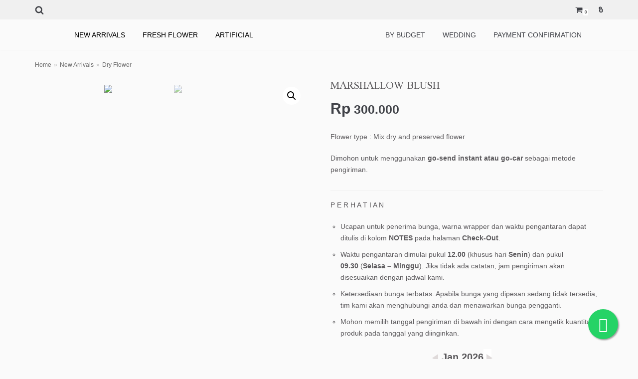

--- FILE ---
content_type: text/html; charset=UTF-8
request_url: https://givasae.com/product/marshallow-blush/
body_size: 31969
content:
<!DOCTYPE html>
<html dir="ltr" lang="en-US" prefix="og: https://ogp.me/ns#">

<head><meta http-equiv="Content-Type" content="text/html; charset=utf-8">
	<meta name="viewport" content="width=device-width, initial-scale=1, minimum-scale=1">
	<link rel="profile" href="http://gmpg.org/xfn/11">
		<title>MARSHALLOW BLUSH | GIVASAÉ Flower Specialist</title>
	<style>img:is([sizes="auto" i], [sizes^="auto," i]) { contain-intrinsic-size: 3000px 1500px }</style>
	
		<!-- All in One SEO 4.7.9 - aioseo.com -->
	<meta name="robots" content="max-image-preview:large" />
	<link rel="canonical" href="https://givasae.com/product/marshallow-blush/" />
	<meta name="generator" content="All in One SEO (AIOSEO) 4.7.9" />
		<meta property="og:locale" content="en_US" />
		<meta property="og:site_name" content="GIVASAÉ Flower Specialist" />
		<meta property="og:type" content="article" />
		<meta property="og:title" content="MARSHALLOW BLUSH | GIVASAÉ Flower Specialist" />
		<meta property="og:url" content="https://givasae.com/product/marshallow-blush/" />
		<meta property="og:image" content="https://givasae.com/wp-content/uploads/2023/05/266A9FFE-6F78-46A6-8812-C02F224A5E58-scaled.jpeg" />
		<meta property="og:image:secure_url" content="https://givasae.com/wp-content/uploads/2023/05/266A9FFE-6F78-46A6-8812-C02F224A5E58-scaled.jpeg" />
		<meta property="og:image:width" content="1920" />
		<meta property="og:image:height" content="2560" />
		<meta property="article:published_time" content="2023-05-14T16:58:07+00:00" />
		<meta property="article:modified_time" content="2025-03-08T03:19:18+00:00" />
		<meta name="twitter:card" content="summary" />
		<meta name="twitter:title" content="MARSHALLOW BLUSH | GIVASAÉ Flower Specialist" />
		<meta name="twitter:image" content="https://givasae.com/wp-content/uploads/2023/05/266A9FFE-6F78-46A6-8812-C02F224A5E58-scaled.jpeg" />
		<script type="application/ld+json" class="aioseo-schema">
			{"@context":"https:\/\/schema.org","@graph":[{"@type":"BreadcrumbList","@id":"https:\/\/givasae.com\/product\/marshallow-blush\/#breadcrumblist","itemListElement":[{"@type":"ListItem","@id":"https:\/\/givasae.com\/#listItem","position":1,"name":"Home","item":"https:\/\/givasae.com\/","nextItem":{"@type":"ListItem","@id":"https:\/\/givasae.com\/product\/marshallow-blush\/#listItem","name":"MARSHALLOW BLUSH"}},{"@type":"ListItem","@id":"https:\/\/givasae.com\/product\/marshallow-blush\/#listItem","position":2,"name":"MARSHALLOW BLUSH","previousItem":{"@type":"ListItem","@id":"https:\/\/givasae.com\/#listItem","name":"Home"}}]},{"@type":"ItemPage","@id":"https:\/\/givasae.com\/product\/marshallow-blush\/#itempage","url":"https:\/\/givasae.com\/product\/marshallow-blush\/","name":"MARSHALLOW BLUSH | GIVASA\u00c9 Flower Specialist","inLanguage":"en-US","isPartOf":{"@id":"https:\/\/givasae.com\/#website"},"breadcrumb":{"@id":"https:\/\/givasae.com\/product\/marshallow-blush\/#breadcrumblist"},"image":{"@type":"ImageObject","url":"https:\/\/givasae.com\/wp-content\/uploads\/2023\/05\/266A9FFE-6F78-46A6-8812-C02F224A5E58-scaled.jpeg","@id":"https:\/\/givasae.com\/product\/marshallow-blush\/#mainImage","width":1920,"height":2560},"primaryImageOfPage":{"@id":"https:\/\/givasae.com\/product\/marshallow-blush\/#mainImage"},"datePublished":"2023-05-14T23:58:07+07:00","dateModified":"2025-03-08T10:19:18+07:00"},{"@type":"Organization","@id":"https:\/\/givasae.com\/#organization","name":"GIVASA\u00c9 Flower Specialist","description":"Bloom with Grace","url":"https:\/\/givasae.com\/","logo":{"@type":"ImageObject","url":"https:\/\/givasae.com\/wp-content\/uploads\/2021\/01\/givasae-logo-black.png","@id":"https:\/\/givasae.com\/product\/marshallow-blush\/#organizationLogo","width":1522,"height":489},"image":{"@id":"https:\/\/givasae.com\/product\/marshallow-blush\/#organizationLogo"}},{"@type":"WebSite","@id":"https:\/\/givasae.com\/#website","url":"https:\/\/givasae.com\/","name":"GIVASA\u00c9 Flower Specialist","description":"Bloom with Grace","inLanguage":"en-US","publisher":{"@id":"https:\/\/givasae.com\/#organization"}}]}
		</script>
		<!-- All in One SEO -->


<!-- Google Tag Manager for WordPress by gtm4wp.com -->
<script data-cfasync="false" data-pagespeed-no-defer>
	var gtm4wp_datalayer_name = "dataLayer";
	var dataLayer = dataLayer || [];
</script>
<!-- End Google Tag Manager for WordPress by gtm4wp.com --><script>window._wca = window._wca || [];</script>
<link rel='dns-prefetch' href='//stats.wp.com' />
<link rel='dns-prefetch' href='//www.googletagmanager.com' />
<link rel='dns-prefetch' href='//ajax.googleapis.com' />
<link rel='dns-prefetch' href='//fonts.googleapis.com' />
<link rel="alternate" type="application/rss+xml" title="GIVASAÉ Flower Specialist &raquo; Feed" href="https://givasae.com/feed/" />
<script type="text/javascript">
/* <![CDATA[ */
window._wpemojiSettings = {"baseUrl":"https:\/\/s.w.org\/images\/core\/emoji\/15.0.3\/72x72\/","ext":".png","svgUrl":"https:\/\/s.w.org\/images\/core\/emoji\/15.0.3\/svg\/","svgExt":".svg","source":{"concatemoji":"https:\/\/givasae.com\/wp-includes\/js\/wp-emoji-release.min.js?ver=6.7.4"}};
/*! This file is auto-generated */
!function(i,n){var o,s,e;function c(e){try{var t={supportTests:e,timestamp:(new Date).valueOf()};sessionStorage.setItem(o,JSON.stringify(t))}catch(e){}}function p(e,t,n){e.clearRect(0,0,e.canvas.width,e.canvas.height),e.fillText(t,0,0);var t=new Uint32Array(e.getImageData(0,0,e.canvas.width,e.canvas.height).data),r=(e.clearRect(0,0,e.canvas.width,e.canvas.height),e.fillText(n,0,0),new Uint32Array(e.getImageData(0,0,e.canvas.width,e.canvas.height).data));return t.every(function(e,t){return e===r[t]})}function u(e,t,n){switch(t){case"flag":return n(e,"\ud83c\udff3\ufe0f\u200d\u26a7\ufe0f","\ud83c\udff3\ufe0f\u200b\u26a7\ufe0f")?!1:!n(e,"\ud83c\uddfa\ud83c\uddf3","\ud83c\uddfa\u200b\ud83c\uddf3")&&!n(e,"\ud83c\udff4\udb40\udc67\udb40\udc62\udb40\udc65\udb40\udc6e\udb40\udc67\udb40\udc7f","\ud83c\udff4\u200b\udb40\udc67\u200b\udb40\udc62\u200b\udb40\udc65\u200b\udb40\udc6e\u200b\udb40\udc67\u200b\udb40\udc7f");case"emoji":return!n(e,"\ud83d\udc26\u200d\u2b1b","\ud83d\udc26\u200b\u2b1b")}return!1}function f(e,t,n){var r="undefined"!=typeof WorkerGlobalScope&&self instanceof WorkerGlobalScope?new OffscreenCanvas(300,150):i.createElement("canvas"),a=r.getContext("2d",{willReadFrequently:!0}),o=(a.textBaseline="top",a.font="600 32px Arial",{});return e.forEach(function(e){o[e]=t(a,e,n)}),o}function t(e){var t=i.createElement("script");t.src=e,t.defer=!0,i.head.appendChild(t)}"undefined"!=typeof Promise&&(o="wpEmojiSettingsSupports",s=["flag","emoji"],n.supports={everything:!0,everythingExceptFlag:!0},e=new Promise(function(e){i.addEventListener("DOMContentLoaded",e,{once:!0})}),new Promise(function(t){var n=function(){try{var e=JSON.parse(sessionStorage.getItem(o));if("object"==typeof e&&"number"==typeof e.timestamp&&(new Date).valueOf()<e.timestamp+604800&&"object"==typeof e.supportTests)return e.supportTests}catch(e){}return null}();if(!n){if("undefined"!=typeof Worker&&"undefined"!=typeof OffscreenCanvas&&"undefined"!=typeof URL&&URL.createObjectURL&&"undefined"!=typeof Blob)try{var e="postMessage("+f.toString()+"("+[JSON.stringify(s),u.toString(),p.toString()].join(",")+"));",r=new Blob([e],{type:"text/javascript"}),a=new Worker(URL.createObjectURL(r),{name:"wpTestEmojiSupports"});return void(a.onmessage=function(e){c(n=e.data),a.terminate(),t(n)})}catch(e){}c(n=f(s,u,p))}t(n)}).then(function(e){for(var t in e)n.supports[t]=e[t],n.supports.everything=n.supports.everything&&n.supports[t],"flag"!==t&&(n.supports.everythingExceptFlag=n.supports.everythingExceptFlag&&n.supports[t]);n.supports.everythingExceptFlag=n.supports.everythingExceptFlag&&!n.supports.flag,n.DOMReady=!1,n.readyCallback=function(){n.DOMReady=!0}}).then(function(){return e}).then(function(){var e;n.supports.everything||(n.readyCallback(),(e=n.source||{}).concatemoji?t(e.concatemoji):e.wpemoji&&e.twemoji&&(t(e.twemoji),t(e.wpemoji)))}))}((window,document),window._wpemojiSettings);
/* ]]> */
</script>

<style id='wp-emoji-styles-inline-css' type='text/css'>

	img.wp-smiley, img.emoji {
		display: inline !important;
		border: none !important;
		box-shadow: none !important;
		height: 1em !important;
		width: 1em !important;
		margin: 0 0.07em !important;
		vertical-align: -0.1em !important;
		background: none !important;
		padding: 0 !important;
	}
</style>
<link rel='stylesheet' id='wp-block-library-css' href='https://givasae.com/wp-includes/css/dist/block-library/style.min.css?ver=6.7.4' type='text/css' media='all' />
<style id='wp-block-library-inline-css' type='text/css'>
.has-text-align-justify{text-align:justify;}
</style>
<link rel='stylesheet' id='mediaelement-css' href='https://givasae.com/wp-includes/js/mediaelement/mediaelementplayer-legacy.min.css?ver=4.2.17' type='text/css' media='all' />
<link rel='stylesheet' id='wp-mediaelement-css' href='https://givasae.com/wp-includes/js/mediaelement/wp-mediaelement.min.css?ver=6.7.4' type='text/css' media='all' />
<link rel='stylesheet' id='wc-blocks-vendors-style-css' href='https://givasae.com/wp-content/plugins/woocommerce/packages/woocommerce-blocks/build/wc-blocks-vendors-style.css?ver=7.8.3' type='text/css' media='all' />
<link rel='stylesheet' id='wc-blocks-style-css' href='https://givasae.com/wp-content/plugins/woocommerce/packages/woocommerce-blocks/build/wc-blocks-style.css?ver=7.8.3' type='text/css' media='all' />
<link rel='stylesheet' id='yith-wcan-shortcodes-css' href='https://givasae.com/wp-content/plugins/yith-woocommerce-ajax-navigation/assets/css/shortcodes.css?ver=4.12.0' type='text/css' media='all' />
<style id='yith-wcan-shortcodes-inline-css' type='text/css'>
:root{
	--yith-wcan-filters_colors_titles: #434343;
	--yith-wcan-filters_colors_background: #FFFFFF;
	--yith-wcan-filters_colors_accent: #A7144C;
	--yith-wcan-filters_colors_accent_r: 167;
	--yith-wcan-filters_colors_accent_g: 20;
	--yith-wcan-filters_colors_accent_b: 76;
	--yith-wcan-color_swatches_border_radius: 100%;
	--yith-wcan-color_swatches_size: 30px;
	--yith-wcan-labels_style_background: #FFFFFF;
	--yith-wcan-labels_style_background_hover: #A7144C;
	--yith-wcan-labels_style_background_active: #A7144C;
	--yith-wcan-labels_style_text: #434343;
	--yith-wcan-labels_style_text_hover: #FFFFFF;
	--yith-wcan-labels_style_text_active: #FFFFFF;
	--yith-wcan-anchors_style_text: #434343;
	--yith-wcan-anchors_style_text_hover: #A7144C;
	--yith-wcan-anchors_style_text_active: #A7144C;
}
</style>
<link rel='stylesheet' id='otter-blocks-css' href='https://givasae.com/wp-content/plugins/otter-blocks/build/blocks/blocks.css?ver=a047f856f29bb149cfecb3cc131450da' type='text/css' media='all' />
<style id='classic-theme-styles-inline-css' type='text/css'>
/*! This file is auto-generated */
.wp-block-button__link{color:#fff;background-color:#32373c;border-radius:9999px;box-shadow:none;text-decoration:none;padding:calc(.667em + 2px) calc(1.333em + 2px);font-size:1.125em}.wp-block-file__button{background:#32373c;color:#fff;text-decoration:none}
</style>
<style id='global-styles-inline-css' type='text/css'>
:root{--wp--preset--aspect-ratio--square: 1;--wp--preset--aspect-ratio--4-3: 4/3;--wp--preset--aspect-ratio--3-4: 3/4;--wp--preset--aspect-ratio--3-2: 3/2;--wp--preset--aspect-ratio--2-3: 2/3;--wp--preset--aspect-ratio--16-9: 16/9;--wp--preset--aspect-ratio--9-16: 9/16;--wp--preset--color--black: #000000;--wp--preset--color--cyan-bluish-gray: #abb8c3;--wp--preset--color--white: #ffffff;--wp--preset--color--pale-pink: #f78da7;--wp--preset--color--vivid-red: #cf2e2e;--wp--preset--color--luminous-vivid-orange: #ff6900;--wp--preset--color--luminous-vivid-amber: #fcb900;--wp--preset--color--light-green-cyan: #7bdcb5;--wp--preset--color--vivid-green-cyan: #00d084;--wp--preset--color--pale-cyan-blue: #8ed1fc;--wp--preset--color--vivid-cyan-blue: #0693e3;--wp--preset--color--vivid-purple: #9b51e0;--wp--preset--color--neve-button-color: #404248;--wp--preset--color--neve-link-color: #5b595c;--wp--preset--gradient--vivid-cyan-blue-to-vivid-purple: linear-gradient(135deg,rgba(6,147,227,1) 0%,rgb(155,81,224) 100%);--wp--preset--gradient--light-green-cyan-to-vivid-green-cyan: linear-gradient(135deg,rgb(122,220,180) 0%,rgb(0,208,130) 100%);--wp--preset--gradient--luminous-vivid-amber-to-luminous-vivid-orange: linear-gradient(135deg,rgba(252,185,0,1) 0%,rgba(255,105,0,1) 100%);--wp--preset--gradient--luminous-vivid-orange-to-vivid-red: linear-gradient(135deg,rgba(255,105,0,1) 0%,rgb(207,46,46) 100%);--wp--preset--gradient--very-light-gray-to-cyan-bluish-gray: linear-gradient(135deg,rgb(238,238,238) 0%,rgb(169,184,195) 100%);--wp--preset--gradient--cool-to-warm-spectrum: linear-gradient(135deg,rgb(74,234,220) 0%,rgb(151,120,209) 20%,rgb(207,42,186) 40%,rgb(238,44,130) 60%,rgb(251,105,98) 80%,rgb(254,248,76) 100%);--wp--preset--gradient--blush-light-purple: linear-gradient(135deg,rgb(255,206,236) 0%,rgb(152,150,240) 100%);--wp--preset--gradient--blush-bordeaux: linear-gradient(135deg,rgb(254,205,165) 0%,rgb(254,45,45) 50%,rgb(107,0,62) 100%);--wp--preset--gradient--luminous-dusk: linear-gradient(135deg,rgb(255,203,112) 0%,rgb(199,81,192) 50%,rgb(65,88,208) 100%);--wp--preset--gradient--pale-ocean: linear-gradient(135deg,rgb(255,245,203) 0%,rgb(182,227,212) 50%,rgb(51,167,181) 100%);--wp--preset--gradient--electric-grass: linear-gradient(135deg,rgb(202,248,128) 0%,rgb(113,206,126) 100%);--wp--preset--gradient--midnight: linear-gradient(135deg,rgb(2,3,129) 0%,rgb(40,116,252) 100%);--wp--preset--font-size--small: 13px;--wp--preset--font-size--medium: 20px;--wp--preset--font-size--large: 36px;--wp--preset--font-size--x-large: 42px;--wp--preset--spacing--20: 0.44rem;--wp--preset--spacing--30: 0.67rem;--wp--preset--spacing--40: 1rem;--wp--preset--spacing--50: 1.5rem;--wp--preset--spacing--60: 2.25rem;--wp--preset--spacing--70: 3.38rem;--wp--preset--spacing--80: 5.06rem;--wp--preset--shadow--natural: 6px 6px 9px rgba(0, 0, 0, 0.2);--wp--preset--shadow--deep: 12px 12px 50px rgba(0, 0, 0, 0.4);--wp--preset--shadow--sharp: 6px 6px 0px rgba(0, 0, 0, 0.2);--wp--preset--shadow--outlined: 6px 6px 0px -3px rgba(255, 255, 255, 1), 6px 6px rgba(0, 0, 0, 1);--wp--preset--shadow--crisp: 6px 6px 0px rgba(0, 0, 0, 1);}:where(.is-layout-flex){gap: 0.5em;}:where(.is-layout-grid){gap: 0.5em;}body .is-layout-flex{display: flex;}.is-layout-flex{flex-wrap: wrap;align-items: center;}.is-layout-flex > :is(*, div){margin: 0;}body .is-layout-grid{display: grid;}.is-layout-grid > :is(*, div){margin: 0;}:where(.wp-block-columns.is-layout-flex){gap: 2em;}:where(.wp-block-columns.is-layout-grid){gap: 2em;}:where(.wp-block-post-template.is-layout-flex){gap: 1.25em;}:where(.wp-block-post-template.is-layout-grid){gap: 1.25em;}.has-black-color{color: var(--wp--preset--color--black) !important;}.has-cyan-bluish-gray-color{color: var(--wp--preset--color--cyan-bluish-gray) !important;}.has-white-color{color: var(--wp--preset--color--white) !important;}.has-pale-pink-color{color: var(--wp--preset--color--pale-pink) !important;}.has-vivid-red-color{color: var(--wp--preset--color--vivid-red) !important;}.has-luminous-vivid-orange-color{color: var(--wp--preset--color--luminous-vivid-orange) !important;}.has-luminous-vivid-amber-color{color: var(--wp--preset--color--luminous-vivid-amber) !important;}.has-light-green-cyan-color{color: var(--wp--preset--color--light-green-cyan) !important;}.has-vivid-green-cyan-color{color: var(--wp--preset--color--vivid-green-cyan) !important;}.has-pale-cyan-blue-color{color: var(--wp--preset--color--pale-cyan-blue) !important;}.has-vivid-cyan-blue-color{color: var(--wp--preset--color--vivid-cyan-blue) !important;}.has-vivid-purple-color{color: var(--wp--preset--color--vivid-purple) !important;}.has-black-background-color{background-color: var(--wp--preset--color--black) !important;}.has-cyan-bluish-gray-background-color{background-color: var(--wp--preset--color--cyan-bluish-gray) !important;}.has-white-background-color{background-color: var(--wp--preset--color--white) !important;}.has-pale-pink-background-color{background-color: var(--wp--preset--color--pale-pink) !important;}.has-vivid-red-background-color{background-color: var(--wp--preset--color--vivid-red) !important;}.has-luminous-vivid-orange-background-color{background-color: var(--wp--preset--color--luminous-vivid-orange) !important;}.has-luminous-vivid-amber-background-color{background-color: var(--wp--preset--color--luminous-vivid-amber) !important;}.has-light-green-cyan-background-color{background-color: var(--wp--preset--color--light-green-cyan) !important;}.has-vivid-green-cyan-background-color{background-color: var(--wp--preset--color--vivid-green-cyan) !important;}.has-pale-cyan-blue-background-color{background-color: var(--wp--preset--color--pale-cyan-blue) !important;}.has-vivid-cyan-blue-background-color{background-color: var(--wp--preset--color--vivid-cyan-blue) !important;}.has-vivid-purple-background-color{background-color: var(--wp--preset--color--vivid-purple) !important;}.has-black-border-color{border-color: var(--wp--preset--color--black) !important;}.has-cyan-bluish-gray-border-color{border-color: var(--wp--preset--color--cyan-bluish-gray) !important;}.has-white-border-color{border-color: var(--wp--preset--color--white) !important;}.has-pale-pink-border-color{border-color: var(--wp--preset--color--pale-pink) !important;}.has-vivid-red-border-color{border-color: var(--wp--preset--color--vivid-red) !important;}.has-luminous-vivid-orange-border-color{border-color: var(--wp--preset--color--luminous-vivid-orange) !important;}.has-luminous-vivid-amber-border-color{border-color: var(--wp--preset--color--luminous-vivid-amber) !important;}.has-light-green-cyan-border-color{border-color: var(--wp--preset--color--light-green-cyan) !important;}.has-vivid-green-cyan-border-color{border-color: var(--wp--preset--color--vivid-green-cyan) !important;}.has-pale-cyan-blue-border-color{border-color: var(--wp--preset--color--pale-cyan-blue) !important;}.has-vivid-cyan-blue-border-color{border-color: var(--wp--preset--color--vivid-cyan-blue) !important;}.has-vivid-purple-border-color{border-color: var(--wp--preset--color--vivid-purple) !important;}.has-vivid-cyan-blue-to-vivid-purple-gradient-background{background: var(--wp--preset--gradient--vivid-cyan-blue-to-vivid-purple) !important;}.has-light-green-cyan-to-vivid-green-cyan-gradient-background{background: var(--wp--preset--gradient--light-green-cyan-to-vivid-green-cyan) !important;}.has-luminous-vivid-amber-to-luminous-vivid-orange-gradient-background{background: var(--wp--preset--gradient--luminous-vivid-amber-to-luminous-vivid-orange) !important;}.has-luminous-vivid-orange-to-vivid-red-gradient-background{background: var(--wp--preset--gradient--luminous-vivid-orange-to-vivid-red) !important;}.has-very-light-gray-to-cyan-bluish-gray-gradient-background{background: var(--wp--preset--gradient--very-light-gray-to-cyan-bluish-gray) !important;}.has-cool-to-warm-spectrum-gradient-background{background: var(--wp--preset--gradient--cool-to-warm-spectrum) !important;}.has-blush-light-purple-gradient-background{background: var(--wp--preset--gradient--blush-light-purple) !important;}.has-blush-bordeaux-gradient-background{background: var(--wp--preset--gradient--blush-bordeaux) !important;}.has-luminous-dusk-gradient-background{background: var(--wp--preset--gradient--luminous-dusk) !important;}.has-pale-ocean-gradient-background{background: var(--wp--preset--gradient--pale-ocean) !important;}.has-electric-grass-gradient-background{background: var(--wp--preset--gradient--electric-grass) !important;}.has-midnight-gradient-background{background: var(--wp--preset--gradient--midnight) !important;}.has-small-font-size{font-size: var(--wp--preset--font-size--small) !important;}.has-medium-font-size{font-size: var(--wp--preset--font-size--medium) !important;}.has-large-font-size{font-size: var(--wp--preset--font-size--large) !important;}.has-x-large-font-size{font-size: var(--wp--preset--font-size--x-large) !important;}
:where(.wp-block-post-template.is-layout-flex){gap: 1.25em;}:where(.wp-block-post-template.is-layout-grid){gap: 1.25em;}
:where(.wp-block-columns.is-layout-flex){gap: 2em;}:where(.wp-block-columns.is-layout-grid){gap: 2em;}
:root :where(.wp-block-pullquote){font-size: 1.5em;line-height: 1.6;}
</style>
<link rel='stylesheet' id='epeken_plugin_styles-css' href='https://givasae.com/wp-content/plugins/epeken-all-kurir/class/assets/css/epeken-plugin-style.css?ver=1.1.8.6.14' type='text/css' media='all' />
<link rel='stylesheet' id='event-tickets-manager-for-woocommerce-css' href='https://givasae.com/wp-content/plugins/event-tickets-manager-for-woocommerce/public/src/scss/event-tickets-manager-for-woocommerce-public.css?ver=1.0.7' type='text/css' media='all' />
<link rel='stylesheet' id='rs-plugin-settings-css' href='https://givasae.com/wp-content/plugins/revslider/public/assets/css/settings.css?ver=5.4.8.3' type='text/css' media='all' />
<style id='rs-plugin-settings-inline-css' type='text/css'>
#rs-demo-id {}
</style>
<link rel='stylesheet' id='jquery-ui-style-css' href='//ajax.googleapis.com/ajax/libs/jqueryui/1.13.3/themes/smoothness/jquery-ui.css?ver=6.7.4' type='text/css' media='all' />
<link rel='stylesheet' id='thwsd-public-style-css' href='https://givasae.com/wp-content/plugins/schedule-delivery-for-woocommerce/public/assets/css/thwsd-public.min.css?ver=6.7.4' type='text/css' media='all' />
<link rel='stylesheet' id='dashicons-css' href='https://givasae.com/wp-includes/css/dashicons.min.css?ver=6.7.4' type='text/css' media='all' />
<style id='dashicons-inline-css' type='text/css'>
[data-font="Dashicons"]:before {font-family: 'Dashicons' !important;content: attr(data-icon) !important;speak: none !important;font-weight: normal !important;font-variant: normal !important;text-transform: none !important;line-height: 1 !important;font-style: normal !important;-webkit-font-smoothing: antialiased !important;-moz-osx-font-smoothing: grayscale !important;}
</style>
<link rel='stylesheet' id='pif-styles-css' href='https://givasae.com/wp-content/plugins/woocommerce-product-image-flipper/assets/css/style.css?ver=6.7.4' type='text/css' media='all' />
<link rel='stylesheet' id='woof-css' href='https://givasae.com/wp-content/plugins/woocommerce-products-filter/css/front.css?ver=1.2.9' type='text/css' media='all' />
<style id='woof-inline-css' type='text/css'>

.woof_products_top_panel li span, .woof_products_top_panel2 li span{background: url(https://givasae.com/wp-content/webp-express/webp-images/plugins/woocommerce-products-filter/img/delete.png.webp);background-size: 14px 14px;background-repeat: no-repeat;background-position: right;}
.woof_edit_view{
                    display: none;
                }

</style>
<link rel='stylesheet' id='chosen-drop-down-css' href='https://givasae.com/wp-content/plugins/woocommerce-products-filter/js/chosen/chosen.min.css?ver=1.2.9' type='text/css' media='all' />
<link rel='stylesheet' id='photoswipe-css' href='https://givasae.com/wp-content/plugins/woocommerce/assets/css/photoswipe/photoswipe.min.css?ver=6.7.0' type='text/css' media='all' />
<link rel='stylesheet' id='photoswipe-default-skin-css' href='https://givasae.com/wp-content/plugins/woocommerce/assets/css/photoswipe/default-skin/default-skin.min.css?ver=6.7.0' type='text/css' media='all' />
<link rel='stylesheet' id='woocommerce-layout-css' href='https://givasae.com/wp-content/plugins/woocommerce/assets/css/woocommerce-layout.css?ver=6.7.0' type='text/css' media='all' />
<style id='woocommerce-layout-inline-css' type='text/css'>

	.infinite-scroll .woocommerce-pagination {
		display: none;
	}
</style>
<link rel='stylesheet' id='woocommerce-smallscreen-css' href='https://givasae.com/wp-content/plugins/woocommerce/assets/css/woocommerce-smallscreen.css?ver=6.7.0' type='text/css' media='only screen and (max-width: 768px)' />
<link rel='stylesheet' id='woocommerce-general-css' href='https://givasae.com/wp-content/plugins/woocommerce/assets/css/woocommerce.css?ver=6.7.0' type='text/css' media='all' />
<style id='woocommerce-inline-inline-css' type='text/css'>
.woocommerce form .form-row .required { visibility: visible; }
</style>
<link rel='stylesheet' id='wpforms-full-css' href='https://givasae.com/wp-content/plugins/wpforms-lite/assets/css/wpforms-full.min.css?ver=1.7.5.3' type='text/css' media='all' />
<link rel='stylesheet' id='172ff9df0-css' href='https://givasae.com/wp-content/uploads/essential-addons-elementor/734e5f942.min.css?ver=1768968776' type='text/css' media='all' />
<link rel='stylesheet' id='yith_wcas_frontend-css' href='https://givasae.com/wp-content/plugins/yith-woocommerce-ajax-search/assets/css/yith_wcas_ajax_search.css?ver=1.21.0' type='text/css' media='all' />
<link rel='stylesheet' id='neve-woocommerce-css' href='https://givasae.com/wp-content/themes/neve/assets/css/woocommerce.min.css?ver=2.6.2' type='text/css' media='all' />
<link rel='stylesheet' id='neve-style-css' href='https://givasae.com/wp-content/themes/neve/style.min.css?ver=2.6.2' type='text/css' media='all' />
<style id='neve-style-inline-css' type='text/css'>
body, .site-title{font-size:15px;}body, .site-title,.cart_totals > h2, .cross-sells > h2, .woocommerce-billing-fields > h3, #order_review_heading, .woocommerce-shipping-fields > h3{font-weight:400;}h1:not(.site-title), .single h1.entry-title, .woocommerce.single .product_title{font-size:1.5em;}h1:not(.site-title), .single h1.entry-title, .woocommerce.single .product_title{font-weight:400;}h1:not(.site-title), .single h1.entry-title, .woocommerce.single .product_title{text-transform:uppercase;}h2{font-size:1.3em;}h2{font-weight:400;}h2{text-transform:uppercase;}h3{font-size:1.1em;}h3{font-weight:400;}h3{text-transform:uppercase;}h3{line-height:1.6;}h4{font-size:1em;}h4{font-weight:400;}h4{text-transform:uppercase;}h5{font-size:0.75em;}h5{font-weight:400;}h5{text-transform:uppercase;}h6{font-size:0.75em;}h6{font-weight:400;}h6{text-transform:uppercase;}h1, .single h1.entry-title, h2, h3, h4, h5, h6{font-family:"Scheherazade";}a{color:#5b595c;}.nv-loader{border-color:#5b595c;}a:hover, a:focus{color:#000000;}body, .entry-title a, .entry-title a:hover, .entry-title a:focus{color:#5b595c;}.has-white-background-color{background-color:#ffffff!important;}.has-white-color{color:#ffffff!important;}.has-black-background-color{background-color:#000000!important;}.has-black-color{color:#000000!important;}.has-neve-button-color-background-color{background-color:#404248!important;}.has-neve-button-color-color{color:#404248!important;}.has-neve-link-color-background-color{background-color:#5b595c!important;}.has-neve-link-color-color{color:#5b595c!important;}.has-neve-link-hover-color-background-color{background-color:#000000!important;}.has-neve-link-hover-color-color{color:#000000!important;}.has-neve-text-color-background-color{background-color:#5b595c!important;}.has-neve-text-color-color{color:#5b595c!important;}.nv-tags-list a{color:transparent;}.nv-tags-list a{border-color:transparent;} .button.button-primary, button, input[type=button], .btn, input[type="submit"], /* Buttons in navigation */ ul[id^="nv-primary-navigation"] li.button.button-primary > a, .menu li.button.button-primary > a ,.woocommerce a.button, .woocommerce .button:not(.nv-sidebar-toggle):not(.nv-close-cart-sidebar), .woocommerce a.button.alt, .woocommerce a.button.button-primary, .woocommerce a.button.checkout-button, .woocommerce button.button:disabled, .woocommerce button.button:disabled[disabled], .woocommerce a.button.add_to_cart, .woocommerce a.product_type_grouped, .woocommerce a.product_type_external, .woocommerce a.product_type_variable, .woocommerce button.button.alt, .woocommerce button.button.alt.single_add_to_cart_button.disabled, .woocommerce button.button.alt.single_add_to_cart_button, .woocommerce .actions > button[type=submit], .woocommerce .checkout.wc-forward, .woocommerce button#place_order, .woocommerce .return-to-shop > .button, ul[id^="nv-primary-navigation"] .nv-nav-cart a.button.checkout.wc-forward, .button.woocommerce-form-login__submit{background-color:transparent;} .button.button-primary, button, input[type=button], .btn, input[type="submit"], /* Buttons in navigation */ ul[id^="nv-primary-navigation"] li.button.button-primary > a, .menu li.button.button-primary > a ,.woocommerce a.button, .woocommerce .button:not(.nv-sidebar-toggle):not(.nv-close-cart-sidebar), .woocommerce a.button.alt, .woocommerce a.button.button-primary, .woocommerce a.button.checkout-button, .woocommerce button.button:disabled, .woocommerce button.button:disabled[disabled], .woocommerce a.button.add_to_cart, .woocommerce a.product_type_grouped, .woocommerce a.product_type_external, .woocommerce a.product_type_variable, .woocommerce button.button.alt, .woocommerce button.button.alt.single_add_to_cart_button.disabled, .woocommerce button.button.alt.single_add_to_cart_button, .woocommerce .actions > button[type=submit], .woocommerce .checkout.wc-forward, .woocommerce button#place_order, .woocommerce .return-to-shop > .button, ul[id^="nv-primary-navigation"] .nv-nav-cart a.button.checkout.wc-forward, .button.woocommerce-form-login__submit{color:#5b595c;}.nv-tags-list a:hover{border-color:#5b595c;} .button.button-primary:hover, .nv-tags-list a:hover, ul[id^="nv-primary-navigation"] li.button.button-primary > a:hover, .menu li.button.button-primary > a:hover ,.woocommerce a.button:hover, .woocommerce .button:not(.nv-sidebar-toggle):not(.nv-close-cart-sidebar):hover, .woocommerce a.button.alt:hover, .woocommerce a.button.button-primary:hover, .woocommerce a.button.checkout-button:hover, .woocommerce button.button:disabled:hover, .woocommerce button.button:disabled[disabled]:hover, .woocommerce a.button.add_to_cart:hover, .woocommerce a.product_type_grouped:hover, .woocommerce a.product_type_external:hover, .woocommerce a.product_type_variable:hover, .woocommerce button.button.alt.single_add_to_cart_button.disabled:hover, .woocommerce button.button.alt.single_add_to_cart_button:hover, .woocommerce .actions > button[type=submit]:hover, .woocommerce .checkout.wc-forward:hover, .woocommerce button#place_order:hover, .woocommerce .return-to-shop > .button:hover, ul[id^="nv-primary-navigation"] .nv-nav-cart a.button.checkout.wc-forward:hover, .button.woocommerce-form-login__submit:hover{background-color:#5b595c;} .button.button-primary:hover, .nv-tags-list a:hover, ul[id^="nv-primary-navigation"] li.button.button-primary > a:hover, .menu li.button.button-primary > a:hover ,.woocommerce a.button:hover, .woocommerce .button:not(.nv-sidebar-toggle):not(.nv-close-cart-sidebar):hover, .woocommerce a.button.alt:hover, .woocommerce a.button.button-primary:hover, .woocommerce a.button.checkout-button:hover, .woocommerce button.button:disabled:hover, .woocommerce button.button:disabled[disabled]:hover, .woocommerce a.button.add_to_cart:hover, .woocommerce a.product_type_grouped:hover, .woocommerce a.product_type_external:hover, .woocommerce a.product_type_variable:hover, .woocommerce button.button.alt.single_add_to_cart_button.disabled:hover, .woocommerce button.button.alt.single_add_to_cart_button:hover, .woocommerce .actions > button[type=submit]:hover, .woocommerce .checkout.wc-forward:hover, .woocommerce button#place_order:hover, .woocommerce .return-to-shop > .button:hover, ul[id^="nv-primary-navigation"] .nv-nav-cart a.button.checkout.wc-forward:hover, .button.woocommerce-form-login__submit:hover{color:#fafafa;}.button.button-primary, button, input[type=button], .btn, input[type="submit"]:not(.search-submit), /* Buttons in navigation */ ul[id^="nv-primary-navigation"] li.button.button-primary > a, .menu li.button.button-primary > a ,.woocommerce a.button, .woocommerce .button:not(.nv-sidebar-toggle):not(.nv-close-cart-sidebar), .woocommerce a.button.alt, .woocommerce a.button.button-primary, .woocommerce a.button.checkout-button, .woocommerce button.button:disabled, .woocommerce button.button:disabled[disabled], .woocommerce a.button.add_to_cart, .woocommerce a.product_type_grouped, .woocommerce a.product_type_external, .woocommerce a.product_type_variable, .woocommerce button.button.alt, .woocommerce button.button.alt.single_add_to_cart_button.disabled, .woocommerce button.button.alt.single_add_to_cart_button, .woocommerce .actions > button[type=submit], .woocommerce .checkout.wc-forward, .woocommerce button#place_order, .woocommerce .return-to-shop > .button, ul[id^="nv-primary-navigation"] .nv-nav-cart a.button.checkout.wc-forward, .button.woocommerce-form-login__submit{border-radius:0px;}.button.button-primary, button, input[type=button], .btn, input[type="submit"]:not(.search-submit), /* Buttons in navigation */ ul[id^="nv-primary-navigation"] li.button.button-primary > a, .menu li.button.button-primary > a ,.woocommerce a.button, .woocommerce .button:not(.nv-sidebar-toggle):not(.nv-close-cart-sidebar), .woocommerce a.button.alt, .woocommerce a.button.button-primary, .woocommerce a.button.checkout-button, .woocommerce button.button:disabled, .woocommerce button.button:disabled[disabled], .woocommerce a.button.add_to_cart, .woocommerce a.product_type_grouped, .woocommerce a.product_type_external, .woocommerce a.product_type_variable, .woocommerce button.button.alt, .woocommerce button.button.alt.single_add_to_cart_button.disabled, .woocommerce button.button.alt.single_add_to_cart_button, .woocommerce .actions > button[type=submit], .woocommerce .checkout.wc-forward, .woocommerce button#place_order, .woocommerce .return-to-shop > .button, ul[id^="nv-primary-navigation"] .nv-nav-cart a.button.checkout.wc-forward, .button.woocommerce-form-login__submit{border:1px solid;border-width:2px;} .button.button-secondary, #comments input[type="submit"], .cart-off-canvas .button.nv-close-cart-sidebar ,.woocommerce ul[id^="nv-primary-navigation"] .woocommerce-mini-cart__buttons.buttons a.button.wc-forward:not(.checkout) ,.woocommerce-cart table.cart td.actions .coupon > .input-text + .button, .woocommerce-checkout #neve-checkout-coupon .woocommerce-form-coupon .form-row-last button, .woocommerce button.button, .woocommerce a.added_to_cart, .woocommerce .checkout_coupon button.button, .woocommerce #review_form #respond input#submit, .woocommerce .price_slider_amount button.button:not(.nv-sidebar-toggle):not(.nv-close-cart-sidebar), .woocommerce .woocommerce-mini-cart__buttons.buttons a.button.wc-forward:not(.checkout), .woocommerce .button.button-secondary.more-details{color:#676767;}.button.button-secondary, #comments input[type="submit"], .cart-off-canvas .button.nv-close-cart-sidebar ,.woocommerce ul[id^="nv-primary-navigation"] .woocommerce-mini-cart__buttons.buttons a.button.wc-forward:not(.checkout) ,.woocommerce-cart table.cart td.actions .coupon > .input-text + .button, .woocommerce-checkout #neve-checkout-coupon .woocommerce-form-coupon .form-row-last button, .woocommerce button.button, .woocommerce a.added_to_cart, .woocommerce .checkout_coupon button.button, .woocommerce #review_form #respond input#submit, .woocommerce .price_slider_amount button.button:not(.nv-sidebar-toggle):not(.nv-close-cart-sidebar), .woocommerce .woocommerce-mini-cart__buttons.buttons a.button.wc-forward:not(.checkout), .woocommerce .button.button-secondary.more-details{border-color:#676767;} .button.button-secondary:hover, #comments input[type="submit"]:hover ,#comments input[type=submit]:hover, .woocommerce-cart table.cart td.actions .coupon > .input-text + .button:hover, .woocommerce-checkout #neve-checkout-coupon .woocommerce-form-coupon .form-row-last button:hover, .woocommerce button.button:hover, .woocommerce a.added_to_cart:hover, .woocommerce .checkout_coupon button.button:hover, .woocommerce #review_form #respond input#submit:hover, .woocommerce .price_slider_amount button.button:hover, .woocommerce .woocommerce-mini-cart__buttons.buttons a.button.wc-forward:not(.checkout):hover, .woocommerce .button.button-secondary.more-details:hover ,.woocommerce ul[id^="nv-primary-navigation"] .woocommerce-mini-cart__buttons.buttons a.button.wc-forward:not(.checkout):hover{color:#676767;}.button.button-secondary:hover, #comments input[type="submit"]:hover ,#comments input[type=submit]:hover, .woocommerce-cart table.cart td.actions .coupon > .input-text + .button:hover, .woocommerce-checkout #neve-checkout-coupon .woocommerce-form-coupon .form-row-last button:hover, .woocommerce button.button:hover, .woocommerce a.added_to_cart:hover, .woocommerce .checkout_coupon button.button:hover, .woocommerce #review_form #respond input#submit:hover, .woocommerce .price_slider_amount button.button:hover, .woocommerce .woocommerce-mini-cart__buttons.buttons a.button.wc-forward:not(.checkout):hover, .woocommerce .button.button-secondary.more-details:hover ,.woocommerce ul[id^="nv-primary-navigation"] .woocommerce-mini-cart__buttons.buttons a.button.wc-forward:not(.checkout):hover{border-color:#676767;}.button.button-secondary, #comments input[type="submit"] ,.woocommerce-cart table.cart td.actions .coupon > .input-text + .button, .woocommerce-checkout #neve-checkout-coupon .woocommerce-form-coupon .form-row-last button, .woocommerce button.button, .woocommerce a.added_to_cart, .woocommerce .checkout_coupon button.button, .woocommerce #review_form #respond input#submit, .woocommerce .price_slider_amount button.button:not(.nv-sidebar-toggle):not(.nv-close-cart-sidebar), .woocommerce .woocommerce-mini-cart__buttons.buttons a.button.wc-forward:not(.checkout), .woocommerce .button.button-secondary.more-details ,.woocommerce ul[id^="nv-primary-navigation"] .woocommerce-mini-cart__buttons.buttons a.button.wc-forward:not(.checkout),.woocommerce a.nv-quick-view-product.top{border-radius:3px;}.button.button-secondary, #comments input[type="submit"] ,.woocommerce-cart table.cart td.actions .coupon > .input-text + .button, .woocommerce-checkout #neve-checkout-coupon .woocommerce-form-coupon .form-row-last button, .woocommerce button.button, .woocommerce a.added_to_cart, .woocommerce .checkout_coupon button.button, .woocommerce #review_form #respond input#submit, .woocommerce .price_slider_amount button.button:not(.nv-sidebar-toggle):not(.nv-close-cart-sidebar), .woocommerce .woocommerce-mini-cart__buttons.buttons a.button.wc-forward:not(.checkout), .woocommerce .button.button-secondary.more-details ,.woocommerce ul[id^="nv-primary-navigation"] .woocommerce-mini-cart__buttons.buttons a.button.wc-forward:not(.checkout),.woocommerce a.nv-quick-view-product.top{border:1px solid;border-width:1px;}.button.button-primary ,.woocommerce a.button, .woocommerce .button, .woocommerce a.button.loading, .woocommerce a.button.alt, .woocommerce a.button.button-primary, .woocommerce a.button.checkout-button, .woocommerce button.button:disabled, .woocommerce button.button:disabled[disabled], .woocommerce a.button.add_to_cart, .woocommerce a.product_type_grouped, .woocommerce a.product_type_external, .woocommerce a.product_type_variable, .woocommerce button.button.alt.single_add_to_cart_button.disabled, .woocommerce button.button.alt.single_add_to_cart_button, .woocommerce .actions > button[type=submit], .woocommerce .checkout.wc-forward, .woocommerce button#place_order, .woocommerce .return-to-shop > .button, .woocommerce .button.woocommerce-form-login__submit, .woocommerce.single .quantity input{padding-top:8px;padding-right:10px;padding-bottom:8px;padding-left:10px;}@media(min-width: 576px){body, .site-title{font-size:16px;}h1:not(.site-title), .single h1.entry-title, .woocommerce.single .product_title{font-size:1.5em;}h2{font-size:1.3em;}h3{font-size:1.1em;}h3{line-height:1.6;}h4{font-size:1em;}h5{font-size:0.75em;}h6{font-size:0.75em;}.button.button-primary ,.woocommerce a.button, .woocommerce .button, .woocommerce a.button.loading, .woocommerce a.button.alt, .woocommerce a.button.button-primary, .woocommerce a.button.checkout-button, .woocommerce button.button:disabled, .woocommerce button.button:disabled[disabled], .woocommerce a.button.add_to_cart, .woocommerce a.product_type_grouped, .woocommerce a.product_type_external, .woocommerce a.product_type_variable, .woocommerce button.button.alt.single_add_to_cart_button.disabled, .woocommerce button.button.alt.single_add_to_cart_button, .woocommerce .actions > button[type=submit], .woocommerce .checkout.wc-forward, .woocommerce button#place_order, .woocommerce .return-to-shop > .button, .woocommerce .button.woocommerce-form-login__submit, .woocommerce.single .quantity input{padding-top:8px;padding-right:10px;padding-bottom:8px;padding-left:10px;}}@media(min-width: 960px){body, .site-title{font-size:14px;}h1:not(.site-title), .single h1.entry-title, .woocommerce.single .product_title{font-size:2em;}h2{font-size:22px;}h3{font-size:1.5em;}h3{line-height:1.6;}h4{font-size:1.25em;}h5{font-size:1em;}h6{font-size:1em;}body:not(.single):not(.archive):not(.blog):not(.search) .neve-main > .container .col{max-width:100%;}body:not(.single):not(.archive):not(.blog):not(.search) .nv-sidebar-wrap{max-width:0%;}.neve-main > .archive-container .nv-index-posts.col{max-width:75%;}.neve-main > .archive-container .nv-sidebar-wrap{max-width:25%;}.neve-main > .single-post-container .nv-single-post-wrap.col{max-width:75%;}.neve-main > .single-post-container .nv-sidebar-wrap{max-width:25%;}.archive.woocommerce .neve-main > .shop-container .nv-shop.col{max-width:100%;}.archive.woocommerce .neve-main > .shop-container .nv-sidebar-wrap{max-width:0%;}.single-product .neve-main > .shop-container .nv-shop.col{max-width:100%;}.single-product .neve-main > .shop-container .nv-sidebar-wrap{max-width:0%;}.caret-wrap{border-color:transparent;}.button.button-primary ,.woocommerce a.button, .woocommerce .button, .woocommerce a.button.loading, .woocommerce a.button.alt, .woocommerce a.button.button-primary, .woocommerce a.button.checkout-button, .woocommerce button.button:disabled, .woocommerce button.button:disabled[disabled], .woocommerce a.button.add_to_cart, .woocommerce a.product_type_grouped, .woocommerce a.product_type_external, .woocommerce a.product_type_variable, .woocommerce button.button.alt.single_add_to_cart_button.disabled, .woocommerce button.button.alt.single_add_to_cart_button, .woocommerce .actions > button[type=submit], .woocommerce .checkout.wc-forward, .woocommerce button#place_order, .woocommerce .return-to-shop > .button, .woocommerce .button.woocommerce-form-login__submit, .woocommerce.single .quantity input{padding-top:8px;padding-right:10px;padding-bottom:8px;padding-left:10px;}}.hfg_header .header-top-inner,.hfg_header .header-top-inner.dark-mode,.hfg_header .header-top-inner.light-mode { } .hfg_header .header-main-inner,.hfg_header .header-main-inner.dark-mode,.hfg_header .header-main-inner.light-mode { background-color: #fafafa; } @media (max-width: 576px) { .header-bottom-inner { height: 50px; } .builder-item--logo .site-logo img { max-width: 150px; } .builder-item--logo .site-logo { padding-top: 10px; padding-right: 0px; padding-bottom: 10px; padding-left: 0px; } .builder-item--logo { margin-top: 0px; margin-right: 0px; margin-bottom: 0px; margin-left: 0px; } .builder-item--nav-icon .navbar-toggle { padding-top: 10px; padding-right: 15px; padding-bottom: 10px; padding-left: 15px; } .builder-item--nav-icon { margin-top: 0px; margin-right: 0px; margin-bottom: 0px; margin-left: 0px; } .builder-item--primary-menu li > a { font-size: 1em; line-height: 1.6; letter-spacing: 0px; } .builder-item--primary-menu li > a svg { height: 1em; width: 1em; } .builder-item--primary-menu { padding-top: 0px; padding-right: 0px; padding-bottom: 0px; padding-left: 0px; margin-top: 0px; margin-right: 0px; margin-bottom: 0px; margin-left: 0px; } .builder-item--button_base > .component-wrap > .button { padding-top: 8px; padding-right: 12px; padding-bottom: 8px; padding-left: 12px; } .builder-item--button_base { margin-top: 0px; margin-right: 0px; margin-bottom: 0px; margin-left: 0px; } .builder-item--custom_html .nv-html-content { font-size: 1em; line-height: 1.6; letter-spacing: 0px; } .builder-item--custom_html .nv-html-content svg { height: 1em; width: 1em; } .builder-item--custom_html { padding-top: 0px; padding-right: 0px; padding-bottom: 0px; padding-left: 0px; margin-top: 0px; margin-right: 0px; margin-bottom: 0px; margin-left: 0px; } .builder-item--header_search { padding-top: 0px; padding-right: 0px; padding-bottom: 0px; padding-left: 0px; margin-top: 0px; margin-right: 0px; margin-bottom: 0px; margin-left: 0px; } .builder-item--header_search_responsive { padding-top: 0px; padding-right: 10px; padding-bottom: 0px; padding-left: 10px; margin-top: 0px; margin-right: 0px; margin-bottom: 0px; margin-left: 0px; } .builder-item--secondary-menu #secondary-menu li > a { font-size: 1em; line-height: 1.6; letter-spacing: 0px; } .builder-item--secondary-menu #secondary-menu li > a svg { height: 1em; width: 1em; } .builder-item--secondary-menu { padding-top: 0px; padding-right: 0px; padding-bottom: 0px; padding-left: 0px; margin-top: 0px; margin-right: 0px; margin-bottom: 0px; margin-left: 0px; } .builder-item--header_cart_icon { padding-top: 0px; padding-right: 10px; padding-bottom: 0px; padding-left: 10px; margin-top: 0px; margin-right: 0px; margin-bottom: 0px; margin-left: 0px; } .footer-top-inner { height: auto; } .footer-bottom-inner { height: auto; } .builder-item--footer-one-widgets { padding-top: 0px; padding-right: 0px; padding-bottom: 0px; padding-left: 0px; margin-top: 0px; margin-right: 0px; margin-bottom: 0px; margin-left: 0px; } .builder-item--footer-two-widgets { padding-top: 0px; padding-right: 0px; padding-bottom: 0px; padding-left: 0px; margin-top: 0px; margin-right: 0px; margin-bottom: 0px; margin-left: 0px; } .builder-item--footer-three-widgets { padding-top: 0px; padding-right: 0px; padding-bottom: 0px; padding-left: 0px; margin-top: 0px; margin-right: 0px; margin-bottom: 0px; margin-left: 0px; } .builder-item--footer-four-widgets { padding-top: 0px; padding-right: 0px; padding-bottom: 0px; padding-left: 0px; margin-top: 0px; margin-right: 0px; margin-bottom: 0px; margin-left: 0px; } .builder-item--footer-menu li > a { font-size: 1em; line-height: 1.6; letter-spacing: 0px; } .builder-item--footer-menu li > a svg { height: 1em; width: 1em; } .builder-item--footer-menu { padding-top: 0px; padding-right: 0px; padding-bottom: 0px; padding-left: 0px; margin-top: 0px; margin-right: 0px; margin-bottom: 0px; margin-left: 0px; } .builder-item--footer_copyright { font-size: 1em; line-height: 1.6; letter-spacing: 0px; padding-top: 0px; padding-right: 0px; padding-bottom: 0px; padding-left: 0px; margin-top: 0px; margin-right: 0px; margin-bottom: 0px; margin-left: 0px; } .builder-item--footer_copyright svg { height: 1em; width: 1em; } } @media (min-width: 576px) { .header-bottom-inner { height: auto; } .builder-item--logo .site-logo img { max-width: 120px; } .builder-item--logo .site-logo { padding-top: 10px; padding-right: 0px; padding-bottom: 10px; padding-left: 0px; } .builder-item--logo { margin-top: 0px; margin-right: 0px; margin-bottom: 0px; margin-left: 0px; } .builder-item--nav-icon .navbar-toggle { padding-top: 10px; padding-right: 15px; padding-bottom: 10px; padding-left: 15px; } .builder-item--nav-icon { margin-top: 0px; margin-right: 0px; margin-bottom: 0px; margin-left: 0px; } .builder-item--primary-menu li > a { font-size: 1em; line-height: 1.6; letter-spacing: 0px; } .builder-item--primary-menu li > a svg { height: 1em; width: 1em; } .builder-item--primary-menu { padding-top: 0px; padding-right: 0px; padding-bottom: 0px; padding-left: 0px; margin-top: 0px; margin-right: 0px; margin-bottom: 0px; margin-left: 0px; } .builder-item--button_base > .component-wrap > .button { padding-top: 8px; padding-right: 12px; padding-bottom: 8px; padding-left: 12px; } .builder-item--button_base { margin-top: 0px; margin-right: 0px; margin-bottom: 0px; margin-left: 0px; } .builder-item--custom_html .nv-html-content { font-size: 1em; line-height: 1.6; letter-spacing: 0px; } .builder-item--custom_html .nv-html-content svg { height: 1em; width: 1em; } .builder-item--custom_html { padding-top: 0px; padding-right: 0px; padding-bottom: 0px; padding-left: 0px; margin-top: 0px; margin-right: 0px; margin-bottom: 0px; margin-left: 0px; } .builder-item--header_search { padding-top: 0px; padding-right: 0px; padding-bottom: 0px; padding-left: 0px; margin-top: 0px; margin-right: 0px; margin-bottom: 0px; margin-left: 0px; } .builder-item--header_search_responsive { padding-top: 0px; padding-right: 10px; padding-bottom: 0px; padding-left: 10px; margin-top: 0px; margin-right: 0px; margin-bottom: 0px; margin-left: 0px; } .builder-item--secondary-menu #secondary-menu li > a { font-size: 1em; line-height: 1.6; letter-spacing: 0px; } .builder-item--secondary-menu #secondary-menu li > a svg { height: 1em; width: 1em; } .builder-item--secondary-menu { padding-top: 0px; padding-right: 0px; padding-bottom: 0px; padding-left: 0px; margin-top: 0px; margin-right: 0px; margin-bottom: 0px; margin-left: 0px; } .builder-item--header_cart_icon { padding-top: 0px; padding-right: 10px; padding-bottom: 0px; padding-left: 10px; margin-top: 0px; margin-right: 0px; margin-bottom: 0px; margin-left: 0px; } .footer-top-inner { height: auto; } .footer-bottom-inner { height: auto; } .builder-item--footer-one-widgets { padding-top: 0px; padding-right: 0px; padding-bottom: 0px; padding-left: 0px; margin-top: 0px; margin-right: 0px; margin-bottom: 0px; margin-left: 0px; } .builder-item--footer-two-widgets { padding-top: 0px; padding-right: 0px; padding-bottom: 0px; padding-left: 0px; margin-top: 0px; margin-right: 0px; margin-bottom: 0px; margin-left: 0px; } .builder-item--footer-three-widgets { padding-top: 0px; padding-right: 0px; padding-bottom: 0px; padding-left: 0px; margin-top: 0px; margin-right: 0px; margin-bottom: 0px; margin-left: 0px; } .builder-item--footer-four-widgets { padding-top: 0px; padding-right: 0px; padding-bottom: 0px; padding-left: 0px; margin-top: 0px; margin-right: 0px; margin-bottom: 0px; margin-left: 0px; } .builder-item--footer-menu li > a { font-size: 1em; line-height: 1.6; letter-spacing: 0px; } .builder-item--footer-menu li > a svg { height: 1em; width: 1em; } .builder-item--footer-menu { padding-top: 0px; padding-right: 0px; padding-bottom: 0px; padding-left: 0px; margin-top: 0px; margin-right: 0px; margin-bottom: 0px; margin-left: 0px; } .builder-item--footer_copyright { font-size: 1em; line-height: 1.6; letter-spacing: 0px; padding-top: 0px; padding-right: 0px; padding-bottom: 0px; padding-left: 0px; margin-top: 0px; margin-right: 0px; margin-bottom: 0px; margin-left: 0px; } .builder-item--footer_copyright svg { height: 1em; width: 1em; } } @media (min-width: 961px) { .header-bottom-inner { height: auto; } .builder-item--logo .site-logo img { max-width: 157px; } .builder-item--logo .site-logo { padding-top: 10px; padding-right: 0px; padding-bottom: 10px; padding-left: 0px; } .builder-item--logo { margin-top: 0px; margin-right: 0px; margin-bottom: 0px; margin-left: 0px; } .builder-item--nav-icon .navbar-toggle { padding-top: 10px; padding-right: 15px; padding-bottom: 10px; padding-left: 15px; } .builder-item--nav-icon { margin-top: 0px; margin-right: 0px; margin-bottom: 0px; margin-left: 0px; } .builder-item--primary-menu li > a { font-size: 1em; line-height: 1.6; letter-spacing: 0px; } .builder-item--primary-menu li > a svg { height: 1em; width: 1em; } .builder-item--primary-menu { padding-top: 0px; padding-right: 20px; padding-bottom: 0px; padding-left: 0px; margin-top: 0px; margin-right: 0px; margin-bottom: 0px; margin-left: 0px; } .builder-item--button_base > .component-wrap > .button { padding-top: 8px; padding-right: 12px; padding-bottom: 8px; padding-left: 12px; } .builder-item--button_base { margin-top: 0px; margin-right: 0px; margin-bottom: 0px; margin-left: 0px; } .builder-item--custom_html .nv-html-content { font-size: 1em; line-height: 1.6; letter-spacing: 0px; } .builder-item--custom_html .nv-html-content svg { height: 1em; width: 1em; } .builder-item--custom_html { padding-top: 0px; padding-right: 0px; padding-bottom: 0px; padding-left: 0px; margin-top: 0px; margin-right: 0px; margin-bottom: 0px; margin-left: 0px; } .builder-item--header_search { padding-top: 0px; padding-right: 0px; padding-bottom: 0px; padding-left: 0px; margin-top: 0px; margin-right: 0px; margin-bottom: 0px; margin-left: 0px; } .builder-item--header_search_responsive { padding-top: 0px; padding-right: 0px; padding-bottom: 0px; padding-left: 0px; margin-top: 0px; margin-right: 0px; margin-bottom: 0px; margin-left: 0px; } .builder-item--secondary-menu #secondary-menu li > a { font-size: 1em; line-height: 1.6; letter-spacing: 0px; } .builder-item--secondary-menu #secondary-menu li > a svg { height: 1em; width: 1em; } .builder-item--secondary-menu { padding-top: 0px; padding-right: 0px; padding-bottom: 0px; padding-left: 20px; margin-top: 0px; margin-right: 0px; margin-bottom: 0px; margin-left: 0px; } .builder-item--header_cart_icon { padding-top: 0px; padding-right: 10px; padding-bottom: 0px; padding-left: 10px; margin-top: 0px; margin-right: 0px; margin-bottom: 0px; margin-left: 0px; } .footer-top-inner { height: 30px; } .footer-bottom-inner { height: 30px; } .builder-item--footer-one-widgets { padding-top: 0px; padding-right: 0px; padding-bottom: 0px; padding-left: 0px; margin-top: 0px; margin-right: 0px; margin-bottom: 0px; margin-left: 0px; } .builder-item--footer-two-widgets { padding-top: 0px; padding-right: 0px; padding-bottom: 0px; padding-left: 0px; margin-top: 0px; margin-right: 0px; margin-bottom: 0px; margin-left: 0px; } .builder-item--footer-three-widgets { padding-top: 0px; padding-right: 0px; padding-bottom: 0px; padding-left: 0px; margin-top: 0px; margin-right: 0px; margin-bottom: 0px; margin-left: 0px; } .builder-item--footer-four-widgets { padding-top: 0px; padding-right: 0px; padding-bottom: 0px; padding-left: 0px; margin-top: 0px; margin-right: 0px; margin-bottom: 0px; margin-left: 0px; } .builder-item--footer-menu li > a { font-size: 1em; line-height: 1.6; letter-spacing: 0px; } .builder-item--footer-menu li > a svg { height: 1em; width: 1em; } .builder-item--footer-menu { padding-top: 0px; padding-right: 0px; padding-bottom: 0px; padding-left: 0px; margin-top: 0px; margin-right: 0px; margin-bottom: 0px; margin-left: 0px; } .builder-item--footer_copyright { font-size: 12px; line-height: 1.6; letter-spacing: 0px; padding-top: 0em; padding-right: 0em; padding-bottom: 0em; padding-left: 0em; margin-top: 0px; margin-right: 0px; margin-bottom: 0px; margin-left: 0px; } .builder-item--footer_copyright svg { height: 12px; width: 12px; } } .hfg_header .header-bottom-inner,.hfg_header .header-bottom-inner.dark-mode,.hfg_header .header-bottom-inner.light-mode { } .hfg_header .header-menu-sidebar .header-menu-sidebar-bg,.hfg_header .header-menu-sidebar .header-menu-sidebar-bg.dark-mode,.hfg_header .header-menu-sidebar .header-menu-sidebar-bg.light-mode { } .builder-item--nav-icon .navbar-toggle { border-radius: 3px; border: none; } .header-menu-sidebar .close-sidebar-panel .navbar-toggle { border-radius: 3px; border: none; } .builder-item--primary-menu .nav-menu-primary > .primary-menu-ul li:not(.woocommerce-mini-cart-item) > a { color: #000000; } .builder-item--primary-menu .nav-menu-primary > .primary-menu-ul li > .amp-caret-wrap svg { fill: #000000; } .builder-item--primary-menu .nav-menu-primary > .primary-menu-ul li:not(.woocommerce-mini-cart-item) > a:after { background-color: #000000; } .builder-item--primary-menu .nav-menu-primary > .primary-menu-ul li:not(.woocommerce-mini-cart-item):hover > a { color: #000000; } .builder-item--primary-menu .nav-menu-primary > .primary-menu-ul li:hover > .amp-caret-wrap svg { fill: #000000; } .builder-item--primary-menu .nav-menu-primary > .primary-menu-ul li.current-menu-item > a { color: #000000; } .builder-item--primary-menu .nav-menu-primary > .primary-menu-ul li.current-menu-item > .amp-caret-wrap svg { fill: #000000; } @media (min-width: 961px) { .header--row .hfg-item-right .builder-item--primary-menu .primary-menu-ul > li:not(:first-child) { margin-left: 35px; } .header--row .hfg-item-center .builder-item--primary-menu .primary-menu-ul > li:not(:last-child), .header--row .hfg-item-left .builder-item--primary-menu .primary-menu-ul > li:not(:last-child) { margin-right: 35px; } .builder-item--primary-menu .style-full-height .primary-menu-ul > li:not(.menu-item-nav-search):not(.menu-item-nav-cart) > a:after { left: -17.5px; right: -17.5px; } .builder-item--primary-menu .style-full-height .primary-menu-ul:not(#nv-primary-navigation-sidebar) > li:not(.menu-item-nav-search):not(.menu-item-nav-cart):hover > a:after { width: calc(100% + 35px) !important;; } } .builder-item--primary-menu .primary-menu-ul > li > a { height: 25px; } .builder-item--primary-menu li > a { font-weight: 500; text-transform: uppercase; } .builder-item--button_base > .component-wrap > .button { color: #000000; border-radius: 3px; } .builder-item--custom_html .nv-html-content { font-weight: 500; text-transform: none; } .builder-item--header_search_responsive .nv-search > svg { width: 18px; height: 18px; } .hfg-item-right .builder-item--secondary-menu #secondary-menu > li:not(:first-child) { margin-left: 35px; } .hfg-item-center .builder-item--secondary-menu #secondary-menu li:not(:last-child), .hfg-item-left .builder-item--secondary-menu #secondary-menu > li:not(:last-child) { margin-right: 35px; } .builder-item--secondary-menu .style-full-height #secondary-menu > li > a:after { left: -17.5px; right: -17.5px; } .builder-item--secondary-menu .style-full-height #secondary-menu > li:hover > a:after { width: calc(100% + 35px) !important;; } .builder-item--secondary-menu #secondary-menu > li > a { height: 25px; } .builder-item--secondary-menu #secondary-menu li > a { font-weight: 500; text-transform: uppercase; } .builder-item--header_cart_icon svg { width: 15px; height: 15px; } .footer-top-inner,.footer-top-inner.dark-mode,.footer-top-inner.light-mode { background-color: #fafafa; } .footer-bottom-inner,.footer-bottom-inner.dark-mode,.footer-bottom-inner.light-mode { background-color: #fafafa; } .hfg-item-right .builder-item--footer-menu .footer-menu > li:not(:first-child) { margin-left: 20px; } .hfg-item-center .builder-item--footer-menu .footer-menu li:not(:last-child), .hfg-item-left .builder-item--footer-menu .footer-menu > li:not(:last-child) { margin-right: 20px; } .builder-item--footer-menu .style-full-height .footer-menu > li > a:after { left: -10px !important; right: -10px !important; } .builder-item--footer-menu .style-full-height .footer-menu > li:hover > a:after { width: calc(100% + 20px) !important;; } .builder-item--footer-menu .footer-menu > li > a { height: 25px; } .builder-item--footer-menu li > a { font-weight: 500; text-transform: none; } .builder-item--footer_copyright { color: #000000; font-weight: 400; text-transform: none; } .builder-item--footer_copyright * { color: #000000; } 
</style>
<link rel='stylesheet' id='font-google-karla-css' href='https://fonts.googleapis.com/css?family=Karla%3A400%2C700&#038;display=swap&#038;ver=1.1' type='text/css' media='all' />
<link rel='stylesheet' id='font-google-lora-css' href='https://fonts.googleapis.com/css?family=Lora%3A400%2C500%2C600&#038;display=swap&#038;ver=1.1' type='text/css' media='all' />
<link rel='stylesheet' id='font-google-lato-css' href='https://fonts.googleapis.com/css?family=Lato%3A400%2C700&#038;display=swap&#038;ver=1.1' type='text/css' media='all' />
<link rel='stylesheet' id='gas-custom-css' href='https://givasae.com/wp-content/themes/neve/assets/css/gas-custom.css?ver=1.20' type='text/css' media='all' />
<link rel='stylesheet' id='font-awesome-4-shims-mostar-css' href='https://givasae.com/wp-content/plugins/elementor/assets/lib/font-awesome/css/v4-shims.min.css?ver=2.9.5' type='text/css' media='all' />
<link rel='stylesheet' id='font-awesome-mostar-css' href='https://givasae.com/wp-content/plugins/elementor/assets/lib/font-awesome/css/all.min.css?ver=1.0.4' type='text/css' media='all' />
<link rel='stylesheet' id='gas-product-css' href='https://givasae.com/wp-content/themes/neve/assets/css/gas-product.css?ver=1.19' type='text/css' media='all' />
<link rel='stylesheet' id='elementor-icons-ekiticons-css' href='https://givasae.com/wp-content/plugins/elementskit-lite/modules/elementskit-icon-pack/assets/css/ekiticons.css?ver=2.3.7' type='text/css' media='all' />
<link rel='stylesheet' id='woo-variation-swatches-css' href='https://givasae.com/wp-content/plugins/woo-variation-swatches/assets/css/frontend.min.css?ver=1.1.19' type='text/css' media='all' />
<style id='woo-variation-swatches-inline-css' type='text/css'>
.variable-item:not(.radio-variable-item) { width : 30px; height : 30px; } .wvs-style-squared .button-variable-item { min-width : 30px; } .button-variable-item span { font-size : 16px; }
</style>
<link rel='stylesheet' id='woo-variation-swatches-theme-override-css' href='https://givasae.com/wp-content/plugins/woo-variation-swatches/assets/css/wvs-theme-override.min.css?ver=1.1.19' type='text/css' media='all' />
<link rel='stylesheet' id='woo-variation-swatches-tooltip-css' href='https://givasae.com/wp-content/plugins/woo-variation-swatches/assets/css/frontend-tooltip.min.css?ver=1.1.19' type='text/css' media='all' />
<link rel='stylesheet' id='wp-my-instagram-css' href='https://givasae.com/wp-content/plugins/wp-my-instagram/css/style.css?ver=1.0' type='text/css' media='all' />
<link rel='stylesheet' id='ekit-widget-styles-css' href='https://givasae.com/wp-content/plugins/elementskit-lite/widgets/init/assets/css/widget-styles.css?ver=2.3.7' type='text/css' media='all' />
<link rel='stylesheet' id='ekit-responsive-css' href='https://givasae.com/wp-content/plugins/elementskit-lite/widgets/init/assets/css/responsive.css?ver=2.3.7' type='text/css' media='all' />
<link rel='stylesheet' id='neve-google-font-scheherazade-css' href='//fonts.googleapis.com/css?family=Scheherazade%3A400&#038;ver=6.7.4&#038;display=swap' type='text/css' media='all' />
<link rel='stylesheet' id='jetpack_css-css' href='https://givasae.com/wp-content/plugins/jetpack/css/jetpack.css?ver=11.1.4' type='text/css' media='all' />
<script type="text/template" id="tmpl-variation-template">
	<div class="woocommerce-variation-description">{{{ data.variation.variation_description }}}</div>
	<div class="woocommerce-variation-price">{{{ data.variation.price_html }}}</div>
	<div class="woocommerce-variation-availability">{{{ data.variation.availability_html }}}</div>
</script>
<script type="text/template" id="tmpl-unavailable-variation-template">
	<p>Sorry, this product is unavailable. Please choose a different combination.</p>
</script>
<script   type="text/javascript" src="https://givasae.com/wp-includes/js/jquery/jquery.min.js?ver=3.7.1" id="jquery-core-js"></script>
<script type="text/javascript" id="ajax_admin_gojek_get_province-js-extra">
/* <![CDATA[ */
var PT_Ajax_Admin_Gojek_Get_Province = {"ajaxurl":"https:\/\/givasae.com\/wp-admin\/admin-ajax.php","nextNonce":"0deeab102e"};
/* ]]> */
</script>
<script   type="text/javascript" src="https://givasae.com/wp-content/plugins/epeken-gojek/js/admin_epeken_gojek.js?ver=6.7.4" id="ajax_admin_gojek_get_province-js"></script>
<script type="text/javascript" id="event-tickets-manager-for-woocommerce-js-extra">
/* <![CDATA[ */
var etmfw_public_param = {"ajaxurl":"https:\/\/givasae.com\/wp-admin\/admin-ajax.php","event_view":"","wps_etmfw_public_nonce":"2b169d2d81","is_required":" Is Required"};
/* ]]> */
</script>
<script   type="text/javascript" src="https://givasae.com/wp-content/plugins/event-tickets-manager-for-woocommerce/public/src/js/event-tickets-manager-for-woocommerce-public.js?ver=1.0.7" id="event-tickets-manager-for-woocommerce-js"></script>
<script   type="text/javascript" src="https://givasae.com/wp-content/plugins/revslider/public/assets/js/jquery.themepunch.tools.min.js?ver=5.4.8.3" id="tp-tools-js"></script>
<script   type="text/javascript" src="https://givasae.com/wp-content/plugins/revslider/public/assets/js/jquery.themepunch.revolution.min.js?ver=5.4.8.3" id="revmin-js"></script>
<script   defer type="text/javascript" src="https://stats.wp.com/s-202604.js" id="woocommerce-analytics-js"></script>

<!-- Google Analytics snippet added by Site Kit -->
<script   type="text/javascript" src="https://www.googletagmanager.com/gtag/js?id=UA-71673758-19" id="google_gtagjs-js" async></script>
<script   type="text/javascript" id="google_gtagjs-js-after">
/* <![CDATA[ */
window.dataLayer = window.dataLayer || [];function gtag(){dataLayer.push(arguments);}
gtag('set', 'linker', {"domains":["givasae.com"]} );
gtag("js", new Date());
gtag("set", "developer_id.dZTNiMT", true);
gtag("config", "UA-71673758-19", {"anonymize_ip":true});
gtag("config", "G-54J3MXFCEC");
/* ]]> */
</script>

<!-- End Google Analytics snippet added by Site Kit -->
<link rel="https://api.w.org/" href="https://givasae.com/wp-json/" /><link rel="alternate" title="JSON" type="application/json" href="https://givasae.com/wp-json/wp/v2/product/6448" /><link rel="EditURI" type="application/rsd+xml" title="RSD" href="https://givasae.com/xmlrpc.php?rsd" />
<meta name="generator" content="WordPress 6.7.4" />
<meta name="generator" content="WooCommerce 6.7.0" />
<link rel='shortlink' href='https://givasae.com/?p=6448' />
<link rel="alternate" title="oEmbed (JSON)" type="application/json+oembed" href="https://givasae.com/wp-json/oembed/1.0/embed?url=https%3A%2F%2Fgivasae.com%2Fproduct%2Fmarshallow-blush%2F" />
<link rel="alternate" title="oEmbed (XML)" type="text/xml+oembed" href="https://givasae.com/wp-json/oembed/1.0/embed?url=https%3A%2F%2Fgivasae.com%2Fproduct%2Fmarshallow-blush%2F&#038;format=xml" />
<meta name="generator" content="Site Kit by Google 1.79.0" /><!-- Enter your scripts here -->
<!-- This website runs the Product Feed PRO for WooCommerce by AdTribes.io plugin - version 11.6.3 -->

<!-- Google Tag Manager for WordPress by gtm4wp.com -->
<!-- GTM Container placement set to footer -->
<script data-cfasync="false" data-pagespeed-no-defer type="text/javascript">
	var dataLayer_content = {"pagePostType":"product","pagePostType2":"single-product","pagePostAuthor":"admin"};
	dataLayer.push( dataLayer_content );
</script>
<script data-cfasync="false">
(function(w,d,s,l,i){w[l]=w[l]||[];w[l].push({'gtm.start':
new Date().getTime(),event:'gtm.js'});var f=d.getElementsByTagName(s)[0],
j=d.createElement(s),dl=l!='dataLayer'?'&l='+l:'';j.async=true;j.src=
'//www.googletagmanager.com/gtm.'+'js?id='+i+dl;f.parentNode.insertBefore(j,f);
})(window,document,'script','dataLayer','GTM-5Q3FH62');
</script>
<!-- End Google Tag Manager -->
<!-- End Google Tag Manager for WordPress by gtm4wp.com -->	<noscript><style>.woocommerce-product-gallery{ opacity: 1 !important; }</style></noscript>
	<style type="text/css" id="custom-background-css">
body.custom-background { background-color: #fafafa; }
</style>
	<meta name="generator" content="Powered by Slider Revolution 5.4.8.3 - responsive, Mobile-Friendly Slider Plugin for WordPress with comfortable drag and drop interface." />
<link rel="icon" href="https://givasae.com/wp-content/uploads/2020/05/cropped-logo-32x32.jpg" sizes="32x32" />
<link rel="icon" href="https://givasae.com/wp-content/uploads/2020/05/cropped-logo-192x192.jpg" sizes="192x192" />
<link rel="apple-touch-icon" href="https://givasae.com/wp-content/uploads/2020/05/cropped-logo-180x180.jpg" />
<meta name="msapplication-TileImage" content="https://givasae.com/wp-content/uploads/2020/05/cropped-logo-270x270.jpg" />
<script type="text/javascript">function setREVStartSize(e){									
						try{ e.c=jQuery(e.c);var i=jQuery(window).width(),t=9999,r=0,n=0,l=0,f=0,s=0,h=0;
							if(e.responsiveLevels&&(jQuery.each(e.responsiveLevels,function(e,f){f>i&&(t=r=f,l=e),i>f&&f>r&&(r=f,n=e)}),t>r&&(l=n)),f=e.gridheight[l]||e.gridheight[0]||e.gridheight,s=e.gridwidth[l]||e.gridwidth[0]||e.gridwidth,h=i/s,h=h>1?1:h,f=Math.round(h*f),"fullscreen"==e.sliderLayout){var u=(e.c.width(),jQuery(window).height());if(void 0!=e.fullScreenOffsetContainer){var c=e.fullScreenOffsetContainer.split(",");if (c) jQuery.each(c,function(e,i){u=jQuery(i).length>0?u-jQuery(i).outerHeight(!0):u}),e.fullScreenOffset.split("%").length>1&&void 0!=e.fullScreenOffset&&e.fullScreenOffset.length>0?u-=jQuery(window).height()*parseInt(e.fullScreenOffset,0)/100:void 0!=e.fullScreenOffset&&e.fullScreenOffset.length>0&&(u-=parseInt(e.fullScreenOffset,0))}f=u}else void 0!=e.minHeight&&f<e.minHeight&&(f=e.minHeight);e.c.closest(".rev_slider_wrapper").css({height:f})					
						}catch(d){console.log("Failure at Presize of Slider:"+d)}						
					};</script>
		<style type="text/css" id="wp-custom-css">
			/* CUSTOM CSS FOR YOUR CUSTOM NEVE STARTER SITE */
/* Footer */
.footer-top-inner {
	padding: 30px 0px;
}
/* Widgets */
.widget p.widget-title {
	font-weight: 400;
	text-transform: uppercase;
	font-size: 14px;
}
		</style>
		<!-- WooCommerce Google Analytics Integration -->
		<script type='text/javascript'>
			var gaProperty = 'UA-71673758-19';
			var disableStr = 'ga-disable-' + gaProperty;
			if ( document.cookie.indexOf( disableStr + '=true' ) > -1 ) {
				window[disableStr] = true;
			}
			function gaOptout() {
				document.cookie = disableStr + '=true; expires=Thu, 31 Dec 2099 23:59:59 UTC; path=/';
				window[disableStr] = true;
			}
		</script><script async src="https://www.googletagmanager.com/gtag/js?id=UA-71673758-19"></script>
		<script>
		window.dataLayer = window.dataLayer || [];
		function gtag(){dataLayer.push(arguments);}
		gtag('js', new Date());
		gtag('set', 'developer_id.dOGY3NW', true);

		gtag('config', 'UA-71673758-19', {
			'allow_google_signals': true,
			'link_attribution': false,
			'anonymize_ip': true,
			'linker':{
				'domains': [],
				'allow_incoming': false,
			},
			'custom_map': {
				'dimension1': 'logged_in'
			},
			'logged_in': 'no'
		} );

		
		</script>
		
		<!-- /WooCommerce Google Analytics Integration -->	<!-- Google Tag Manager -->
<script>(function(w,d,s,l,i){w[l]=w[l]||[];w[l].push({'gtm.start':
new Date().getTime(),event:'gtm.js'});var f=d.getElementsByTagName(s)[0],
j=d.createElement(s),dl=l!='dataLayer'?'&l='+l:'';j.async=true;j.src=
'https://www.googletagmanager.com/gtm.js?id='+i+dl;f.parentNode.insertBefore(j,f);
})(window,document,'script','dataLayer','GTM-MF6Q2M5');</script>
<!-- End Google Tag Manager -->
</head>

<body  class="product-template-default single single-product postid-6448 custom-background wp-custom-logo theme-neve woocommerce woocommerce-page woocommerce-no-js yith-wcan-free woo-variation-swatches wvs-theme-neve wvs-theme-child-neve wvs-style-squared wvs-attr-behavior-blur wvs-tooltip wvs-css wvs-show-label nv-sidebar-full-width menu_sidebar_slide_left elementor-default elementor-kit-273" >
    <!-- Google Tag Manager (noscript) -->
<noscript><iframe src="https://www.googletagmanager.com/ns.html?id=GTM-MF6Q2M5"
height="0" width="0" style="display:none;visibility:hidden"></iframe></noscript>
<!-- End Google Tag Manager (noscript) -->
<div class="wrapper">
	<header class="header" role="banner">
		<a class="neve-skip-link show-on-focus" href="#content" tabindex="0">
			Skip to content		</a>
		<div id="header-grid"  class="hfg_header site-header">
	<div class="header--row header-top hide-on-mobile hide-on-tablet layout-full-contained header--row"
	data-row-id="top" data-show-on="desktop">

	<div
		class="header--row-inner header-top-inner light-mode">
		<div class="container">
			<div
				class="row row--wrapper"
				data-section="hfg_header_layout_top" >
				<div class="builder-item hfg-item-first col-2 col-md-2 col-sm-2 hfg-item-left"><div class="item--inner builder-item--header_search_responsive"
		data-section="header_search_responsive"
		data-item-id="header_search_responsive">
	<div class="nv-search-icon-component" >
	<div class="menu-item-nav-search responsive-nav-search" id="nv-search-icon-responsive" tabindex="0">
		<span class="nv-icon nv-search" >
				<svg width="15" height="15" viewBox="0 0 1792 1792" xmlns="http://www.w3.org/2000/svg"><path d="M1216 832q0-185-131.5-316.5t-316.5-131.5-316.5 131.5-131.5 316.5 131.5 316.5 316.5 131.5 316.5-131.5 131.5-316.5zm512 832q0 52-38 90t-90 38q-54 0-90-38l-343-342q-179 124-399 124-143 0-273.5-55.5t-225-150-150-225-55.5-273.5 55.5-273.5 150-225 225-150 273.5-55.5 273.5 55.5 225 150 150 225 55.5 273.5q0 220-124 399l343 343q37 37 37 90z"/></svg>
			</span>		<div class="nv-nav-search" tabindex="0" aria-label="search">
			<div class="nv-nav-search">
				<div class="container close-container">
					<a class="button button-secondary close-responsive-search"
										>
						Close					</a>
				</div>
				<form role="search" method="get" class="search-form" action="https://givasae.com/"><label><span class="screen-reader-text">Search for...</span><input type="search" class="search-field" placeholder="Search for..." value="" name="s"></label><input type="submit" class="search-submit" value="Search"><div class="nv-search-icon-wrap"><span class="nv-icon nv-search" >
				<svg width="15" height="15" viewBox="0 0 1792 1792" xmlns="http://www.w3.org/2000/svg"><path d="M1216 832q0-185-131.5-316.5t-316.5-131.5-316.5 131.5-131.5 316.5 131.5 316.5 316.5 131.5 316.5-131.5 131.5-316.5zm512 832q0 52-38 90t-90 38q-54 0-90-38l-343-342q-179 124-399 124-143 0-273.5-55.5t-225-150-150-225-55.5-273.5 55.5-273.5 150-225 225-150 273.5-55.5 273.5 55.5 225 150 150 225 55.5 273.5q0 220-124 399l343 343q37 37 37 90z"/></svg>
			</span></div></form>			</div>
		</div>
	</div>
</div>
	</div>

</div><div class="builder-item hfg-item-last col-2 col-md-2 col-sm-2 hfg-item-right offset-8 hfg-is-group"><div class="item--inner builder-item--header_cart_icon"
		data-section="header_cart_icon"
		data-item-id="header_cart_icon">
	
<div class="component-wrap">
	<div class="responsive-nav-cart menu-item-nav-cart 	dropdown cart-is-empty">
		<a href="https://givasae.com/cart/" class="cart-icon-wrapper">
						<span class="nv-icon nv-cart"><svg width="15" height="15" viewBox="0 0 1792 1792" xmlns="http://www.w3.org/2000/svg"><path d="M704 1536q0 52-38 90t-90 38-90-38-38-90 38-90 90-38 90 38 38 90zm896 0q0 52-38 90t-90 38-90-38-38-90 38-90 90-38 90 38 38 90zm128-1088v512q0 24-16.5 42.5t-40.5 21.5l-1044 122q13 60 13 70 0 16-24 64h920q26 0 45 19t19 45-19 45-45 19h-1024q-26 0-45-19t-19-45q0-11 8-31.5t16-36 21.5-40 15.5-29.5l-177-823h-204q-26 0-45-19t-19-45 19-45 45-19h256q16 0 28.5 6.5t19.5 15.5 13 24.5 8 26 5.5 29.5 4.5 26h1201q26 0 45 19t19 45z" /></svg></span>			<span class="screen-reader-text">
				Cart			</span>
			<span class="cart-count">
				0			</span>
					</a>
				<div class="nv-nav-cart widget">
			<div class="widget woocommerce widget_shopping_cart">
				<div class="widget woocommerce widget_shopping_cart"> <div class="hide_cart_widget_if_empty"><div class="widget_shopping_cart_content"></div></div></div>			</div>
		</div>
			</div>
</div>


	</div>

<div class="item--inner builder-item--custom_html"
		data-section="custom_html"
		data-item-id="custom_html">
	<div class="nv-html-content">
	    <div class="mst-custom-menu-wrapper">
        <div class="mst-custom-menu-icon">
            <a href="/my-account" class="item" title="Your Account"><i class="fas fa-user-alt"></i></a>
        </div>
    </div>

    
</div>
	</div>

</div>							</div>
		</div>
	</div>
</div>


<nav class="header--row header-main hide-on-mobile hide-on-tablet layout-contained nv-navbar header--row"
	data-row-id="main" data-show-on="desktop">

	<div
		class="header--row-inner header-main-inner light-mode">
		<div class="container">
			<div
				class="row row--wrapper"
				data-section="hfg_header_layout_main" >
				<div class="builder-item hfg-item-first col-5 col-md-5 col-sm-5 hfg-item-right"><div class="item--inner builder-item--primary-menu has_menu"
		data-section="header_menu_primary"
		data-item-id="primary-menu">
	<div class="nv-nav-wrap">
	<div role="navigation" class="style-plain nav-menu-primary"
			aria-label="Primary Menu">

		<ul id="nv-primary-navigation-main" class="primary-menu-ul"><li id="menu-item-6289" class="menu-item menu-item-type-taxonomy menu-item-object-product_cat current-product-ancestor current-menu-parent current-product-parent menu-item-6289"><a href="https://givasae.com/product-category/newest-product/">New Arrivals</a></li>
<li id="menu-item-7165" class="menu-item menu-item-type-taxonomy menu-item-object-product_cat menu-item-7165"><a href="https://givasae.com/product-category/newest-product/fresh-flower-newest-product/">Fresh Flower</a></li>
<li id="menu-item-7275" class="menu-item menu-item-type-taxonomy menu-item-object-product_cat menu-item-7275"><a href="https://givasae.com/product-category/newest-product/artificial-newest-product/">Artificial</a></li>
</ul>	</div>
</div>

	</div>

</div><div class="builder-item col-2 col-md-2 col-sm-2 hfg-item-center"><div class="item--inner builder-item--logo"
		data-section="title_tagline"
		data-item-id="logo">
	<div class="site-logo">
	<a class="brand" href="https://givasae.com/" title="GIVASAÉ Flower Specialist" aria-label="GIVASAÉ Flower Specialist"><img src="https://givasae.com/wp-content/webp-express/webp-images/uploads/2021/01/givasae-logo-black.png.webp" alt=""></a></div>

	</div>

</div><div class="builder-item hfg-item-last col-5 col-md-5 col-sm-5 hfg-item-left"><div class="item--inner builder-item--secondary-menu has_menu"
		data-section="secondary_menu_primary"
		data-item-id="secondary-menu">
	<div class="nv-top-bar">
	<div role="navigation" class="menu-content style-plain nav-menu-secondary"
		aria-label="Secondary Menu">
		<ul id="secondary-menu" class="menu"><li id="menu-item-5337" class="menu-item menu-item-type-taxonomy menu-item-object-product_cat current-product-ancestor current-menu-parent current-product-parent menu-item-5337"><a href="https://givasae.com/product-category/by-budget/">By Budget</a></li>
<li id="menu-item-7166" class="menu-item menu-item-type-taxonomy menu-item-object-product_cat menu-item-7166"><a href="https://givasae.com/product-category/wedding/">Wedding</a></li>
<li id="menu-item-3126" class="menu-item menu-item-type-post_type menu-item-object-page menu-item-3126"><a href="https://givasae.com/payment-confirmation/">Payment Confirmation</a></li>
</ul>	</div>
</div>

	</div>

</div>							</div>
		</div>
	</div>
</nav>


<nav class="header--row header-main hide-on-desktop layout-contained nv-navbar header--row"
	data-row-id="main" data-show-on="mobile">

	<div
		class="header--row-inner header-main-inner light-mode">
		<div class="container">
			<div
				class="row row--wrapper"
				data-section="hfg_header_layout_main" >
				<div class="builder-item hfg-item-first col-2 col-md-2 col-sm-2 hfg-item-left"><div class="item--inner builder-item--nav-icon"
		data-section="header_menu_icon"
		data-item-id="nav-icon">
	<div class="menu-mobile-toggle item-button navbar-toggle-wrapper">
	<button class="navbar-toggle"
					aria-label="			Navigation Menu			">
				<div class="bars">
			<span class="icon-bar"></span>
			<span class="icon-bar"></span>
			<span class="icon-bar"></span>
		</div>
		<span class="screen-reader-text">Toggle Navigation</span>
	</button>
</div> <!--.navbar-toggle-wrapper-->


	</div>

</div><div class="builder-item col-4 col-md-4 col-sm-4 hfg-item-center offset-2"><div class="item--inner builder-item--logo"
		data-section="title_tagline"
		data-item-id="logo">
	<div class="site-logo">
	<a class="brand" href="https://givasae.com/" title="GIVASAÉ Flower Specialist" aria-label="GIVASAÉ Flower Specialist"><img src="https://givasae.com/wp-content/webp-express/webp-images/uploads/2021/01/givasae-logo-black.png.webp" alt=""></a></div>

	</div>

</div><div class="builder-item hfg-item-last col-2 col-md-2 col-sm-2 hfg-item-right offset-2 hfg-is-group"><div class="item--inner builder-item--header_cart_icon"
		data-section="header_cart_icon"
		data-item-id="header_cart_icon">
	
<div class="component-wrap">
	<div class="responsive-nav-cart menu-item-nav-cart 	dropdown cart-is-empty">
		<a href="https://givasae.com/cart/" class="cart-icon-wrapper">
						<span class="nv-icon nv-cart"><svg width="15" height="15" viewBox="0 0 1792 1792" xmlns="http://www.w3.org/2000/svg"><path d="M704 1536q0 52-38 90t-90 38-90-38-38-90 38-90 90-38 90 38 38 90zm896 0q0 52-38 90t-90 38-90-38-38-90 38-90 90-38 90 38 38 90zm128-1088v512q0 24-16.5 42.5t-40.5 21.5l-1044 122q13 60 13 70 0 16-24 64h920q26 0 45 19t19 45-19 45-45 19h-1024q-26 0-45-19t-19-45q0-11 8-31.5t16-36 21.5-40 15.5-29.5l-177-823h-204q-26 0-45-19t-19-45 19-45 45-19h256q16 0 28.5 6.5t19.5 15.5 13 24.5 8 26 5.5 29.5 4.5 26h1201q26 0 45 19t19 45z" /></svg></span>			<span class="screen-reader-text">
				Cart			</span>
			<span class="cart-count">
				0			</span>
					</a>
				<div class="nv-nav-cart widget">
			<div class="widget woocommerce widget_shopping_cart">
				<div class="widget woocommerce widget_shopping_cart"> <div class="hide_cart_widget_if_empty"><div class="widget_shopping_cart_content"></div></div></div>			</div>
		</div>
			</div>
</div>


	</div>

<div class="item--inner builder-item--custom_html"
		data-section="custom_html"
		data-item-id="custom_html">
	<div class="nv-html-content">
	    <div class="mst-custom-menu-wrapper">
        <div class="mst-custom-menu-icon">
            <a href="/my-account" class="item" title="Your Account"><i class="fas fa-user-alt"></i></a>
        </div>
    </div>

    
</div>
	</div>

</div>							</div>
		</div>
	</div>
</nav>

<div id="header-menu-sidebar" class="header-menu-sidebar menu-sidebar-panel light-mode slide_left">
	<div id="header-menu-sidebar-bg" class="header-menu-sidebar-bg">
		<div class="close-sidebar-panel navbar-toggle-wrapper">
			<button class="navbar-toggle active" 					aria-label="				Navigation Menu				">
				<div class="bars">
					<span class="icon-bar"></span>
					<span class="icon-bar"></span>
					<span class="icon-bar"></span>
				</div>
				<span class="screen-reader-text">
				Toggle Navigation					</span>
			</button>
		</div>
		<div id="header-menu-sidebar-inner" class="header-menu-sidebar-inner">
			<div class="builder-item hfg-item-first col-12 col-md-12 col-sm-12 hfg-item-right"><div class="item--inner builder-item--primary-menu has_menu"
		data-section="header_menu_primary"
		data-item-id="primary-menu">
	<div class="nv-nav-wrap">
	<div role="navigation" class="style-plain nav-menu-primary"
			aria-label="Primary Menu">

		<ul id="nv-primary-navigation-sidebar" class="primary-menu-ul"><li class="menu-item menu-item-type-taxonomy menu-item-object-product_cat current-product-ancestor current-menu-parent current-product-parent menu-item-6289"><a href="https://givasae.com/product-category/newest-product/">New Arrivals</a></li>
<li class="menu-item menu-item-type-taxonomy menu-item-object-product_cat menu-item-7165"><a href="https://givasae.com/product-category/newest-product/fresh-flower-newest-product/">Fresh Flower</a></li>
<li class="menu-item menu-item-type-taxonomy menu-item-object-product_cat menu-item-7275"><a href="https://givasae.com/product-category/newest-product/artificial-newest-product/">Artificial</a></li>
</ul>	</div>
</div>

	</div>

</div><div class="builder-item col-12 col-md-12 col-sm-12 hfg-item-left"><div class="item--inner builder-item--secondary-menu has_menu"
		data-section="secondary_menu_primary"
		data-item-id="secondary-menu">
	<div class="nv-top-bar">
	<div role="navigation" class="menu-content style-plain nav-menu-secondary"
		aria-label="Secondary Menu">
		<ul id="secondary-menu" class="menu"><li class="menu-item menu-item-type-taxonomy menu-item-object-product_cat current-product-ancestor current-menu-parent current-product-parent menu-item-5337"><a href="https://givasae.com/product-category/by-budget/">By Budget</a></li>
<li class="menu-item menu-item-type-taxonomy menu-item-object-product_cat menu-item-7166"><a href="https://givasae.com/product-category/wedding/">Wedding</a></li>
<li class="menu-item menu-item-type-post_type menu-item-object-page menu-item-3126"><a href="https://givasae.com/payment-confirmation/">Payment Confirmation</a></li>
</ul>	</div>
</div>

	</div>

</div><div class="builder-item hfg-item-last col-12 col-md-12 col-sm-12 hfg-item-"><div class="item--inner builder-item--header_search"
		data-section="header_search"
		data-item-id="header_search">
	<div class="component-wrap">
	<div class="widget widget-search"  style="padding: 0;margin: 8px 2px;"  >
		<form role="search" method="get" class="search-form" action="https://givasae.com/"><label><span class="screen-reader-text">Search for...</span><input type="search" class="search-field" placeholder="Search..." value="" name="s"></label><input type="submit" class="search-submit" value="Search"><div class="nv-search-icon-wrap"><span class="nv-icon nv-search" >
				<svg width="15" height="15" viewBox="0 0 1792 1792" xmlns="http://www.w3.org/2000/svg"><path d="M1216 832q0-185-131.5-316.5t-316.5-131.5-316.5 131.5-131.5 316.5 131.5 316.5 316.5 131.5 316.5-131.5 131.5-316.5zm512 832q0 52-38 90t-90 38q-54 0-90-38l-343-342q-179 124-399 124-143 0-273.5-55.5t-225-150-150-225-55.5-273.5 55.5-273.5 150-225 225-150 273.5-55.5 273.5 55.5 225 150 150 225 55.5 273.5q0 220-124 399l343 343q37 37 37 90z"/></svg>
			</span></div></form>	</div>
</div>
	</div>

</div>		</div>
	</div>
</div>
<div class="header-menu-sidebar-overlay"></div>

</div>
	</header>
	
	<main id="content" class="neve-main" role="main">

<div class="container shop-container"><div class="row">
	<div class="nv-index-posts nv-shop col"><div class="nv-bc-count-wrap"><nav class="woocommerce-breadcrumb"><a href="https://givasae.com">Home</a><span class="nv-breadcrumb-delimiter">&raquo;</span><a href="https://givasae.com/product-category/newest-product/">New Arrivals</a><span class="nv-breadcrumb-delimiter">&raquo;</span><a href="https://givasae.com/product-category/newest-product/dry-flower-newest-product/">Dry Flower</a><span class="nv-breadcrumb-delimiter">&raquo;</span></nav></div>
		
			<div class="woocommerce-notices-wrapper"></div><div id="product-6448" class="pif-has-gallery product type-product post-6448 status-publish first instock product_cat-250-500 product_cat-artificial product_cat-dry-bouquet product_cat-mixed-bouquet product_cat-by-budget product_cat-dry-flower-newest-product product_cat-dry-flower product_cat-mixed-flower product_cat-newest-product has-post-thumbnail shipping-taxable purchasable product-type-simple">

	<div class="woocommerce-product-gallery woocommerce-product-gallery--with-images woocommerce-product-gallery--columns-4 images" data-columns="4" style="opacity: 0; transition: opacity .25s ease-in-out;">
	<figure class="woocommerce-product-gallery__wrapper">
		<div data-thumb="https://givasae.com/wp-content/webp-express/webp-images/uploads/2023/05/266A9FFE-6F78-46A6-8812-C02F224A5E58-scaled.jpeg.webp" data-thumb-alt="" class="woocommerce-product-gallery__image"><a href="https://givasae.com/wp-content/uploads/2023/05/266A9FFE-6F78-46A6-8812-C02F224A5E58-scaled.jpeg"><img width="600" height="800" src="https://givasae.com/wp-content/webp-express/webp-images/uploads/2023/05/266A9FFE-6F78-46A6-8812-C02F224A5E58-scaled.jpeg.webp" class="wp-post-image" alt="" title="266A9FFE-6F78-46A6-8812-C02F224A5E58" data-caption="" data-src="https://givasae.com/wp-content/webp-express/webp-images/uploads/2023/05/266A9FFE-6F78-46A6-8812-C02F224A5E58-scaled.jpeg.webp" data-large_image="https://givasae.com/wp-content/webp-express/webp-images/uploads/2023/05/266A9FFE-6F78-46A6-8812-C02F224A5E58-scaled.jpeg.webp" data-large_image_width="1920" data-large_image_height="2560" decoding="async" fetchpriority="high" srcset="https://givasae.com/wp-content/webp-express/webp-images/uploads/2023/05/266A9FFE-6F78-46A6-8812-C02F224A5E58-scaled.jpeg.webp 1920w,  https://givasae.com/wp-content/webp-express/webp-images/uploads/2023/05/266A9FFE-6F78-46A6-8812-C02F224A5E58-scaled-600x800.jpeg.webp 600w" sizes="(max-width: 600px) 100vw, 600px" /></a></div><div data-thumb="https://givasae.com/wp-content/webp-express/webp-images/uploads/2023/03/wrapper-color-scaled.jpg.webp" data-thumb-alt="" class="woocommerce-product-gallery__image"><a href="https://givasae.com/wp-content/uploads/2023/03/wrapper-color-scaled.jpg"><img width="600" height="800" src="https://givasae.com/wp-content/webp-express/webp-images/uploads/2023/03/wrapper-color-scaled.jpg.webp" class="" alt="" title="wrapper-color" data-caption="" data-src="https://givasae.com/wp-content/webp-express/webp-images/uploads/2023/03/wrapper-color-scaled.jpg.webp" data-large_image="https://givasae.com/wp-content/webp-express/webp-images/uploads/2023/03/wrapper-color-scaled.jpg.webp" data-large_image_width="1920" data-large_image_height="2560" decoding="async" srcset="https://givasae.com/wp-content/webp-express/webp-images/uploads/2023/03/wrapper-color-scaled.jpg.webp 1920w,  https://givasae.com/wp-content/webp-express/webp-images/uploads/2023/03/wrapper-color-scaled-600x800.jpg.webp 600w" sizes="(max-width: 600px) 100vw, 600px" /></a></div>	</figure>
</div>
	<div class="summary entry-summary">
		<h1 class="product_title entry-title">MARSHALLOW BLUSH</h1><p class="price"><span class="woocommerce-Price-amount amount"><bdi><span class="woocommerce-Price-currencySymbol">Rp</span>&nbsp;300.000</bdi></span></p>
<div class="woocommerce-product-details__short-description">
	<p>Flower type : Mix dry and preserved flower</p>
<p>Dimohon untuk menggunakan <strong>go-send instant atau go-car </strong>sebagai metode pengiriman.</p>
<hr />
<p>P E R H A T I A N</p>
<ul>
<li>Ucapan untuk penerima bunga, warna wrapper dan waktu pengantaran dapat ditulis di kolom <strong>NOTES</strong> pada halaman <strong>Check-Out</strong>.</li>
<li>Waktu pengantaran dimulai pukul <strong>12.00</strong> (khusus hari <strong>Senin</strong>) dan pukul <strong>09.30 </strong>(<strong>Selasa – Minggu</strong>). Jika tidak ada catatan, jam pengiriman akan disesuaikan dengan jadwal kami.</li>
<li>Ketersediaan bunga terbatas. Apabila bunga yang dipesan sedang tidak tersedia, tim kami akan menghubungi anda dan menawarkan bunga pengganti.</li>
<li>Mohon memilih tanggal pengiriman di bawah ini dengan cara mengetik kuantitas produk pada tanggal yang diinginkan.</li>
</ul>
</div>

	
	<form class="cart" action="https://givasae.com/product/marshallow-blush/" method="post" enctype='multipart/form-data'>
		<div class='ptdt_calendar_wrapper_public'><div class='qty-limit-exeed'>The maximum allowed quantity of this product on a single day is </div><div class='ptdelivery-controls'><div class='ptdelivery-controls-buttons'><a class='button ptdelivery-prev' id='thwsd_prev'><span class='dashicons dashicons-arrow-left ptdt_secondary_nav'></span></a><div id='ptdelivery-date' class='ptdt_general_color'>Jan2026</div><a class='button ptdelivery-next' id='thwsd_next'><span class='dashicons dashicons-arrow-right ptdt_secondary_nav'></span></a></div></div><input type='hidden' name='product_price' value='300000' id='ptdt_product_price'><input type='hidden' name='currency_symbol' value='Rp' id='ptdt_currency_symbol'><input type='hidden' name='current_date' value='2026-01-21' id='ptdt_current_date'><input type='hidden' name='product_id' value='6448' id='ptdt_product_id'><input type='hidden' name='week_start_days[]' value='["Monday","Tuesday","Wednesday","Thursday","Friday","Saturday","Sunday"]' id='ptdt_week_start_days' data-daynum='1'><input type='hidden' name='week_disable_days[]' value='[]' id='ptdt_week_disable_days'><input type='hidden' name='max_qty' value='' id='ptdt_max_qty'><input type='hidden' name='min_price' value='0' id='ptdt_min_price'><input type='hidden' name='schedule_start_date' value='2020-05-11' id='ptdt_schedule_start_date'><input type='hidden' name='calendar_start_date' value='2026-01-22' id='ptdt_start_date'><input type='hidden' name='calendar_end_date' value='2035-07-25' id='ptdt_end_date'><input type='hidden' name='week_holidays[]' value='["2025-12-06","2025-12-07"]' id='ptdt_week_holidays'><input type='hidden' name='primary_color_code' value='' id='ptdt_primary_color_code'><input type='hidden' name='secondary_color_code' value='' id='ptdt_secondary_color_code'><input type='hidden' name='holiday_columns_code' value='' id='ptdt_holiday_columns_code'><input type='hidden' name='tooltip_bg_code' value='' id='ptdt_tooltip_bg_code'><input type='hidden' name='general_color_code' value='' id='ptdt_general_color_code'><input type='hidden' name='input_value_code' value='' id='ptdt_input_value_code'><input type='hidden' name='tooltip_code' value='' id='ptdt_tooltip_code'><table class='ptdelivery-calendar' id='ptdelivery-calendar'><tr><th class='ptdelivery-calendar-header'><div class='calendar-week-day'>Monday</div></th><th class='ptdelivery-calendar-header'><div class='calendar-week-day'>Tuesday</div></th><th class='ptdelivery-calendar-header'><div class='calendar-week-day'>Wednesday</div></th><th class='ptdelivery-calendar-header'><div class='calendar-week-day'>Thursday</div></th><th class='ptdelivery-calendar-header'><div class='calendar-week-day'>Friday</div></th><th class='ptdelivery-calendar-header'><div class='calendar-week-day'>Saturday</div></th><th class='ptdelivery-calendar-header'><div class='calendar-week-day'>Sunday</div></th></tr><tr><td colspan='3' class='ptdelivery-calendar-day ptdelivery-calendar-other'>&nbsp;</td><td class='ptdt_date_td ptdelivery-calendar-day tooltip'  rel='2026-01-01' title='This is the tooltip text'><div class='ptdelivary-single-date'><span class='ptdelivary-date-day'>1</span><input type='number' name='number' class='ptdelivery-number-input' min='0'></div></td><td class='ptdt_date_td ptdelivery-calendar-day tooltip'  rel='2026-01-02' title='This is the tooltip text'><div class='ptdelivary-single-date'><span class='ptdelivary-date-day'>2</span><input type='number' name='number' class='ptdelivery-number-input' min='0'></div></td><td class='ptdt_date_td ptdelivery-calendar-day tooltip'  rel='2026-01-03' title='This is the tooltip text'><div class='ptdelivary-single-date'><span class='ptdelivary-date-day'>3</span><input type='number' name='number' class='ptdelivery-number-input' min='0'></div></td><td class='ptdt_date_td ptdelivery-calendar-day tooltip'  rel='2026-01-04' title='This is the tooltip text'><div class='ptdelivary-single-date'><span class='ptdelivary-date-day'>4</span><input type='number' name='number' class='ptdelivery-number-input' min='0'></div></td></tr><tr><td class='ptdt_date_td ptdelivery-calendar-day tooltip'  rel='2026-01-05' title='This is the tooltip text'><div class='ptdelivary-single-date'><span class='ptdelivary-date-day'>5</span><input type='number' name='number' class='ptdelivery-number-input' min='0'></div></td><td class='ptdt_date_td ptdelivery-calendar-day tooltip'  rel='2026-01-06' title='This is the tooltip text'><div class='ptdelivary-single-date'><span class='ptdelivary-date-day'>6</span><input type='number' name='number' class='ptdelivery-number-input' min='0'></div></td><td class='ptdt_date_td ptdelivery-calendar-day tooltip'  rel='2026-01-07' title='This is the tooltip text'><div class='ptdelivary-single-date'><span class='ptdelivary-date-day'>7</span><input type='number' name='number' class='ptdelivery-number-input' min='0'></div></td><td class='ptdt_date_td ptdelivery-calendar-day tooltip'  rel='2026-01-08' title='This is the tooltip text'><div class='ptdelivary-single-date'><span class='ptdelivary-date-day'>8</span><input type='number' name='number' class='ptdelivery-number-input' min='0'></div></td><td class='ptdt_date_td ptdelivery-calendar-day tooltip'  rel='2026-01-09' title='This is the tooltip text'><div class='ptdelivary-single-date'><span class='ptdelivary-date-day'>9</span><input type='number' name='number' class='ptdelivery-number-input' min='0'></div></td><td class='ptdt_date_td ptdelivery-calendar-day tooltip'  rel='2026-01-10' title='This is the tooltip text'><div class='ptdelivary-single-date'><span class='ptdelivary-date-day'>10</span><input type='number' name='number' class='ptdelivery-number-input' min='0'></div></td><td class='ptdt_date_td ptdelivery-calendar-day tooltip'  rel='2026-01-11' title='This is the tooltip text'><div class='ptdelivary-single-date'><span class='ptdelivary-date-day'>11</span><input type='number' name='number' class='ptdelivery-number-input' min='0'></div></td></tr><tr><td class='ptdt_date_td ptdelivery-calendar-day tooltip'  rel='2026-01-12' title='This is the tooltip text'><div class='ptdelivary-single-date'><span class='ptdelivary-date-day'>12</span><input type='number' name='number' class='ptdelivery-number-input' min='0'></div></td><td class='ptdt_date_td ptdelivery-calendar-day tooltip'  rel='2026-01-13' title='This is the tooltip text'><div class='ptdelivary-single-date'><span class='ptdelivary-date-day'>13</span><input type='number' name='number' class='ptdelivery-number-input' min='0'></div></td><td class='ptdt_date_td ptdelivery-calendar-day tooltip'  rel='2026-01-14' title='This is the tooltip text'><div class='ptdelivary-single-date'><span class='ptdelivary-date-day'>14</span><input type='number' name='number' class='ptdelivery-number-input' min='0'></div></td><td class='ptdt_date_td ptdelivery-calendar-day tooltip'  rel='2026-01-15' title='This is the tooltip text'><div class='ptdelivary-single-date'><span class='ptdelivary-date-day'>15</span><input type='number' name='number' class='ptdelivery-number-input' min='0'></div></td><td class='ptdt_date_td ptdelivery-calendar-day tooltip'  rel='2026-01-16' title='This is the tooltip text'><div class='ptdelivary-single-date'><span class='ptdelivary-date-day'>16</span><input type='number' name='number' class='ptdelivery-number-input' min='0'></div></td><td class='ptdt_date_td ptdelivery-calendar-day tooltip'  rel='2026-01-17' title='This is the tooltip text'><div class='ptdelivary-single-date'><span class='ptdelivary-date-day'>17</span><input type='number' name='number' class='ptdelivery-number-input' min='0'></div></td><td class='ptdt_date_td ptdelivery-calendar-day tooltip'  rel='2026-01-18' title='This is the tooltip text'><div class='ptdelivary-single-date'><span class='ptdelivary-date-day'>18</span><input type='number' name='number' class='ptdelivery-number-input' min='0'></div></td></tr><tr><td class='ptdt_date_td ptdelivery-calendar-day tooltip'  rel='2026-01-19' title='This is the tooltip text'><div class='ptdelivary-single-date'><span class='ptdelivary-date-day'>19</span><input type='number' name='number' class='ptdelivery-number-input' min='0'></div></td><td class='ptdt_date_td ptdelivery-calendar-day tooltip'  rel='2026-01-20' title='This is the tooltip text'><div class='ptdelivary-single-date'><span class='ptdelivary-date-day'>20</span><input type='number' name='number' class='ptdelivery-number-input' min='0'></div></td><td class='ptdt_date_td ptdelivery-calendar-day tooltip'  rel='2026-01-21' title='This is the tooltip text'><div class='ptdelivary-single-date'><span class='ptdelivary-date-day'>21</span><input type='number' name='number' class='ptdelivery-number-input' min='0'></div></td><td class='ptdt_date_td ptdelivery-calendar-day tooltip'  rel='2026-01-22' title='This is the tooltip text'><div class='ptdelivary-single-date'><span class='ptdelivary-date-day'>22</span><input type='number' name='number' class='ptdelivery-number-input' min='0'></div></td><td class='ptdt_date_td ptdelivery-calendar-day tooltip'  rel='2026-01-23' title='This is the tooltip text'><div class='ptdelivary-single-date'><span class='ptdelivary-date-day'>23</span><input type='number' name='number' class='ptdelivery-number-input' min='0'></div></td><td class='ptdt_date_td ptdelivery-calendar-day tooltip'  rel='2026-01-24' title='This is the tooltip text'><div class='ptdelivary-single-date'><span class='ptdelivary-date-day'>24</span><input type='number' name='number' class='ptdelivery-number-input' min='0'></div></td><td class='ptdt_date_td ptdelivery-calendar-day tooltip'  rel='2026-01-25' title='This is the tooltip text'><div class='ptdelivary-single-date'><span class='ptdelivary-date-day'>25</span><input type='number' name='number' class='ptdelivery-number-input' min='0'></div></td></tr><tr><td class='ptdt_date_td ptdelivery-calendar-day tooltip'  rel='2026-01-26' title='This is the tooltip text'><div class='ptdelivary-single-date'><span class='ptdelivary-date-day'>26</span><input type='number' name='number' class='ptdelivery-number-input' min='0'></div></td><td class='ptdt_date_td ptdelivery-calendar-day tooltip'  rel='2026-01-27' title='This is the tooltip text'><div class='ptdelivary-single-date'><span class='ptdelivary-date-day'>27</span><input type='number' name='number' class='ptdelivery-number-input' min='0'></div></td><td class='ptdt_date_td ptdelivery-calendar-day tooltip'  rel='2026-01-28' title='This is the tooltip text'><div class='ptdelivary-single-date'><span class='ptdelivary-date-day'>28</span><input type='number' name='number' class='ptdelivery-number-input' min='0'></div></td><td class='ptdt_date_td ptdelivery-calendar-day tooltip'  rel='2026-01-29' title='This is the tooltip text'><div class='ptdelivary-single-date'><span class='ptdelivary-date-day'>29</span><input type='number' name='number' class='ptdelivery-number-input' min='0'></div></td><td class='ptdt_date_td ptdelivery-calendar-day tooltip'  rel='2026-01-30' title='This is the tooltip text'><div class='ptdelivary-single-date'><span class='ptdelivary-date-day'>30</span><input type='number' name='number' class='ptdelivery-number-input' min='0'></div></td><td class='ptdt_date_td ptdelivery-calendar-day tooltip'  rel='2026-01-31' title='This is the tooltip text'><div class='ptdelivary-single-date'><span class='ptdelivary-date-day'>31</span><input type='number' name='number' class='ptdelivery-number-input' min='0'></div></td><td colspan='1' class='ptdt_date_td ptdelivery-calendar-day'>&nbsp;</td></tr></table><div id='total_product_quantity' class=''><p id='product_total_price_value'><span class="woocommerce-Price-amount amount"><bdi><span class="woocommerce-Price-currencySymbol">Rp</span>&nbsp;0</bdi></span></p></div><input type='hidden' name='calendar_data' value='""' id='ptdt_calendar_datas'></div>
			<div class="quantity">
				<label class="screen-reader-text" for="quantity_697052484afa6">MARSHALLOW BLUSH quantity</label>
		<input
			type="number"
			id="quantity_697052484afa6"
			class="input-text qty text"
			step="1"
			min="1"
			max=""
			name="quantity"
			value="1"
			title="Qty"
			size="4"
			placeholder=""
			inputmode="numeric"
			autocomplete="off"
		/>
			</div>
	
		<button type="submit" name="add-to-cart" value="6448" class="single_add_to_cart_button button alt">Add to cart</button>

			</form>

	
<div class="product_meta">

	
	
	<span class="posted_in">Categories: <a href="https://givasae.com/product-category/by-budget/250-500/" rel="tag">250.000 - 500.000</a>, <a href="https://givasae.com/product-category/artificial/" rel="tag">Artificial</a>, <a href="https://givasae.com/product-category/dry-flower/dry-bouquet/" rel="tag">Bouquet</a>, <a href="https://givasae.com/product-category/mixed-flower/mixed-bouquet/" rel="tag">Bouquet</a>, <a href="https://givasae.com/product-category/by-budget/" rel="tag">By Budget</a>, <a href="https://givasae.com/product-category/newest-product/dry-flower-newest-product/" rel="tag">Dry Flower</a>, <a href="https://givasae.com/product-category/dry-flower/" rel="tag">Dry Flower</a>, <a href="https://givasae.com/product-category/mixed-flower/" rel="tag">Mixed Flower</a>, <a href="https://givasae.com/product-category/newest-product/" rel="tag">New Arrivals</a></span>
	
	
</div>
	</div>
	
	<section class="related products">

					<h2>Related products</h2>
				
		<ul class="products columns-4">

			
					<li class="pif-has-gallery product type-product post-5580 status-publish first instock product_cat-newest-product product_cat-dry-flower-newest-product product_cat-by-budget product_cat-500-1000 product_cat-dry-flower product_cat-dry-vase has-post-thumbnail shipping-taxable purchasable product-type-simple">
	<a href="https://givasae.com/product/cherry-red-vase/" class="woocommerce-LoopProduct-link woocommerce-loop-product__link"><img width="600" height="800" src="https://givasae.com/wp-content/webp-express/webp-images/uploads/2022/07/85042161-8BB5-4D83-AF5C-3A1F1E56BCF2-scaled-600x800.jpg.webp" class="attachment-woocommerce_thumbnail size-woocommerce_thumbnail" alt="" decoding="async" srcset="https://givasae.com/wp-content/webp-express/webp-images/uploads/2022/07/85042161-8BB5-4D83-AF5C-3A1F1E56BCF2-scaled-600x800.jpg.webp 600w,  https://givasae.com/wp-content/webp-express/webp-images/uploads/2022/07/85042161-8BB5-4D83-AF5C-3A1F1E56BCF2-scaled.jpg.webp 1920w" sizes="(max-width: 600px) 100vw, 600px" /><img width="600" height="800" src="https://givasae.com/wp-content/webp-express/webp-images/uploads/2022/07/D7852635-D536-4649-AB2A-9B30E4A6DDAF-scaled-600x800.jpg.webp" class="secondary-image attachment-shop-catalog wp-post-image wp-post-image--secondary" alt="" title="" decoding="async" loading="lazy" srcset="https://givasae.com/wp-content/webp-express/webp-images/uploads/2022/07/D7852635-D536-4649-AB2A-9B30E4A6DDAF-scaled-600x800.jpg.webp 600w,  https://givasae.com/wp-content/webp-express/webp-images/uploads/2022/07/D7852635-D536-4649-AB2A-9B30E4A6DDAF-scaled.jpg.webp 1920w" sizes="auto, (max-width: 600px) 100vw, 600px" /><h2 class="woocommerce-loop-product__title">Cherry Red Vase</h2><div class="eael-star-rating star-rating"><span style="width:0%">Rated <strong class="rating">0</strong> out of 5</span></div>
	<span class="price"><span class="woocommerce-Price-amount amount"><bdi><span class="woocommerce-Price-currencySymbol">Rp</span>&nbsp;1.000.000</bdi></span></span>
<a rel="nofollow" href="https://givasae.com/product/cherry-red-vase/" data-quantity="1" data-product_id="5580" data-product_sku="" class="button product_type_simple add_to_cart_button">Select options</a></a>
</li>

			
					<li class="pif-has-gallery product type-product post-2339 status-publish instock product_cat-by-budget product_cat-500-1000 product_cat-fresh-flower product_cat-fresh-vase has-post-thumbnail shipping-taxable purchasable product-type-simple">
	<a href="https://givasae.com/product/magenta-blush-in-vase/" class="woocommerce-LoopProduct-link woocommerce-loop-product__link"><img width="600" height="900" src="https://givasae.com/wp-content/webp-express/webp-images/uploads/2020/09/kk-scaled-600x900.jpg.webp" class="attachment-woocommerce_thumbnail size-woocommerce_thumbnail" alt="" decoding="async" loading="lazy" srcset="https://givasae.com/wp-content/webp-express/webp-images/uploads/2020/09/kk-scaled-600x900.jpg.webp 600w,  https://givasae.com/wp-content/webp-express/webp-images/uploads/2020/09/kk-scaled.jpg.webp 1707w" sizes="auto, (max-width: 600px) 100vw, 600px" /><img width="600" height="853" src="https://givasae.com/wp-content/webp-express/webp-images/uploads/2020/09/mmmmm-scaled-600x853.jpg.webp" class="secondary-image attachment-shop-catalog wp-post-image wp-post-image--secondary" alt="" title="" decoding="async" loading="lazy" srcset="https://givasae.com/wp-content/webp-express/webp-images/uploads/2020/09/mmmmm-scaled-600x853.jpg.webp 600w,  https://givasae.com/wp-content/webp-express/webp-images/uploads/2020/09/mmmmm-scaled.jpg.webp 1800w" sizes="auto, (max-width: 600px) 100vw, 600px" /><h2 class="woocommerce-loop-product__title">Magenta Blush in Vase</h2><div class="eael-star-rating star-rating"><span style="width:0%">Rated <strong class="rating">0</strong> out of 5</span></div>
	<span class="price"><span class="woocommerce-Price-amount amount"><bdi><span class="woocommerce-Price-currencySymbol">Rp</span>&nbsp;1.000.000</bdi></span></span>
<a rel="nofollow" href="https://givasae.com/product/magenta-blush-in-vase/" data-quantity="1" data-product_id="2339" data-product_sku="" class="button product_type_simple add_to_cart_button">Select options</a></a>
</li>

			
					<li class="product type-product post-815 status-publish instock product_cat-by-budget product_cat-above-1000 product_cat-wedding product_cat-wedding-brides-bouquet has-post-thumbnail shipping-taxable purchasable product-type-simple">
	<a href="https://givasae.com/product/english-rose-protea-and-dry-flower/" class="woocommerce-LoopProduct-link woocommerce-loop-product__link"><img width="600" height="900" src="https://givasae.com/wp-content/webp-express/webp-images/uploads/2020/05/93B52583-0E2F-4435-89E6-1657761626F1-scaled-600x900.jpg.webp" class="attachment-woocommerce_thumbnail size-woocommerce_thumbnail" alt="" decoding="async" loading="lazy" srcset="https://givasae.com/wp-content/webp-express/webp-images/uploads/2020/05/93B52583-0E2F-4435-89E6-1657761626F1-scaled-600x900.jpg.webp 600w,  https://givasae.com/wp-content/webp-express/webp-images/uploads/2020/05/93B52583-0E2F-4435-89E6-1657761626F1-scaled.jpg.webp 1707w" sizes="auto, (max-width: 600px) 100vw, 600px" /><h2 class="woocommerce-loop-product__title">English Rose, Protea &#038; Dry Flower</h2><div class="eael-star-rating star-rating"><span style="width:0%">Rated <strong class="rating">0</strong> out of 5</span></div>
	<span class="price"><span class="woocommerce-Price-amount amount"><bdi><span class="woocommerce-Price-currencySymbol">Rp</span>&nbsp;3.300.000</bdi></span></span>
<a rel="nofollow" href="https://givasae.com/product/english-rose-protea-and-dry-flower/" data-quantity="1" data-product_id="815" data-product_sku="" class="button product_type_simple add_to_cart_button">Select options</a></a>
</li>

			
					<li class="pif-has-gallery product type-product post-838 status-publish last instock product_cat-by-budget product_cat-above-1000 product_cat-wedding product_cat-wedding-brides-bouquet has-post-thumbnail shipping-taxable purchasable product-type-simple">
	<a href="https://givasae.com/product/rose-tulip-and-dry-flower/" class="woocommerce-LoopProduct-link woocommerce-loop-product__link"><img width="600" height="900" src="https://givasae.com/wp-content/webp-express/webp-images/uploads/2020/04/64802DD6-1512-4FD3-BB2F-87EA51664C2E-scaled-600x900.jpg.webp" class="attachment-woocommerce_thumbnail size-woocommerce_thumbnail" alt="" decoding="async" loading="lazy" srcset="https://givasae.com/wp-content/webp-express/webp-images/uploads/2020/04/64802DD6-1512-4FD3-BB2F-87EA51664C2E-scaled-600x900.jpg.webp 600w,  https://givasae.com/wp-content/webp-express/webp-images/uploads/2020/04/64802DD6-1512-4FD3-BB2F-87EA51664C2E-scaled.jpg.webp 1707w" sizes="auto, (max-width: 600px) 100vw, 600px" /><img width="600" height="900" src="https://givasae.com/wp-content/webp-express/webp-images/uploads/2020/05/A7DB7D4B-0C1C-430B-AD1E-246A94DF9D23-scaled-600x900.jpg.webp" class="secondary-image attachment-shop-catalog wp-post-image wp-post-image--secondary" alt="" title="Processed with VSCO with kk1 preset" decoding="async" loading="lazy" srcset="https://givasae.com/wp-content/webp-express/webp-images/uploads/2020/05/A7DB7D4B-0C1C-430B-AD1E-246A94DF9D23-scaled-600x900.jpg.webp 600w,  https://givasae.com/wp-content/webp-express/webp-images/uploads/2020/05/A7DB7D4B-0C1C-430B-AD1E-246A94DF9D23-scaled.jpg.webp 1707w" sizes="auto, (max-width: 600px) 100vw, 600px" /><h2 class="woocommerce-loop-product__title">Rose, Tulip &#038; Dry Flower</h2><div class="eael-star-rating star-rating"><span style="width:0%">Rated <strong class="rating">0</strong> out of 5</span></div>
	<span class="price"><span class="woocommerce-Price-amount amount"><bdi><span class="woocommerce-Price-currencySymbol">Rp</span>&nbsp;1.500.000</bdi></span></span>
<a rel="nofollow" href="https://givasae.com/product/rose-tulip-and-dry-flower/" data-quantity="1" data-product_id="838" data-product_sku="" class="button product_type_simple add_to_cart_button">Select options</a></a>
</li>

			
		</ul>

	</section>
	</div>


		
	</div>
	
</div></div></main><!--/.neve-main-->


<footer class="site-footer" id="site-footer">
	<div class="hfg_footer">
		<div class="footer--row footer-top layout-full-contained"
	id="cb-row--footer-top"
	data-row-id="top" data-show-on="desktop">
	<div
		class="footer--row-inner footer-top-inner light-mode footer-content-wrap">
		<div class="container">
			<div
				class="hfg-grid nv-footer-content hfg-grid-top row--wrapper row"
				data-section="hfg_footer_layout_top" >
				<div class="builder-item hfg-item-first col-5 col-md-5 col-sm-5 hfg-item-left"><div class="item--inner builder-item--footer-one-widgets"
		data-section="sidebar-widgets-footer-one-widgets"
		data-item-id="footer-one-widgets">
		<div class="widget-area">
		<div id="nav_menu-7" class="widget widget_nav_menu"><div class="menu-guide-container"><ul id="menu-guide" class="menu"><li id="menu-item-3129" class="menu-item menu-item-type-post_type menu-item-object-page menu-item-3129"><a href="https://givasae.com/about-us/">About Us</a></li>
<li id="menu-item-3131" class="menu-item menu-item-type-post_type menu-item-object-page menu-item-3131"><a href="https://givasae.com/blog/">Blog</a></li>
<li id="menu-item-986" class="menu-item menu-item-type-post_type menu-item-object-page menu-item-986"><a href="https://givasae.com/track-order/">Track Order</a></li>
</ul></div></div>	</div>
	</div>

</div><div class="builder-item col-2 col-md-2 col-sm-2 hfg-item-center"><div class="item--inner builder-item--footer_copyright"
		data-section="footer_copyright"
		data-item-id="footer_copyright">
	<div class="component-wrap">
	© 2025 Givasaé</div>

	</div>

</div><div class="builder-item hfg-item-last col-5 col-md-5 col-sm-5 hfg-item-right"><div class="item--inner builder-item--footer-four-widgets"
		data-section="sidebar-widgets-footer-four-widgets"
		data-item-id="footer-four-widgets">
		<div class="widget-area">
		<div id="nav_menu-5" class="widget widget_nav_menu"><div class="menu-footer-menu-container"><ul id="menu-footer-menu" class="menu"><li id="menu-item-3132" class="menu-item menu-item-type-post_type menu-item-object-page menu-item-3132"><a href="https://givasae.com/frequently-asked-question/">FAQs</a></li>
<li id="menu-item-3134" class="menu-item menu-item-type-post_type menu-item-object-page menu-item-3134"><a href="https://givasae.com/contact/">Contact</a></li>
<li id="menu-item-583" class="menu-item menu-item-type-post_type menu-item-object-page menu-item-privacy-policy menu-item-583"><a rel="privacy-policy" href="https://givasae.com/privacy-policy/">Privacy Policy</a></li>
</ul></div></div>	</div>
	</div>

</div>							</div>
		</div>
	</div>
</div>

	</div>
</footer>

</div><!--/.wrapper-->
<!-- Enter your scripts here -->
<!-- GTM Container placement set to footer -->
<!-- Google Tag Manager (noscript) -->
<noscript><iframe src="https://www.googletagmanager.com/ns.html?id=1" height="0" width="0" style="display:none;visibility:hidden" aria-hidden="true"></iframe></noscript>
<!-- End Google Tag Manager (noscript) --><script type="application/ld+json">{"@context":"https:\/\/schema.org\/","@graph":[{"@context":"https:\/\/schema.org\/","@type":"BreadcrumbList","itemListElement":[{"@type":"ListItem","position":1,"item":{"name":"Home","@id":"https:\/\/givasae.com"}},{"@type":"ListItem","position":2,"item":{"name":"New Arrivals","@id":"https:\/\/givasae.com\/product-category\/newest-product\/"}},{"@type":"ListItem","position":3,"item":{"name":"Dry Flower","@id":"https:\/\/givasae.com\/product-category\/newest-product\/dry-flower-newest-product\/"}},{"@type":"ListItem","position":4,"item":{"name":"","@id":"https:\/\/givasae.com\/product\/marshallow-blush\/"}}]},{"@context":"https:\/\/schema.org\/","@type":"Product","@id":"https:\/\/givasae.com\/product\/marshallow-blush\/#product","name":"MARSHALLOW BLUSH","url":"https:\/\/givasae.com\/product\/marshallow-blush\/","description":"Flower type : Mix dry and preserved flower\r\n\r\nDimohon untuk menggunakan go-send instant atau go-car\u00a0sebagai metode pengiriman.\r\n\r\n\r\n\r\nP E R H A T I A N\r\n\r\n \tUcapan untuk penerima bunga, warna wrapper dan waktu pengantaran dapat ditulis di kolom NOTES pada halaman Check-Out.\r\n \tWaktu pengantaran dimulai pukul 12.00 (khusus hari Senin) dan pukul 09.30\u00a0(Selasa \u2013 Minggu). Jika tidak ada catatan, jam pengiriman akan disesuaikan dengan jadwal kami.\r\n \tKetersediaan bunga terbatas. Apabila bunga yang dipesan sedang tidak tersedia, tim kami akan menghubungi anda dan menawarkan bunga pengganti.\r\n \tMohon memilih tanggal pengiriman di bawah ini dengan cara mengetik kuantitas produk pada tanggal yang diinginkan.","image":"https:\/\/givasae.com\/wp-content\/uploads\/2023\/05\/266A9FFE-6F78-46A6-8812-C02F224A5E58-scaled.jpeg","sku":6448,"offers":[{"@type":"Offer","price":"300000","priceValidUntil":"2027-12-31","priceSpecification":{"price":"300000","priceCurrency":"IDR","valueAddedTaxIncluded":"false"},"priceCurrency":"IDR","availability":"http:\/\/schema.org\/InStock","url":"https:\/\/givasae.com\/product\/marshallow-blush\/","seller":{"@type":"Organization","name":"GIVASA\u00c9 Flower Specialist","url":"https:\/\/givasae.com"}}]}]}</script>
<div class="pswp" tabindex="-1" role="dialog" aria-hidden="true">
	<div class="pswp__bg"></div>
	<div class="pswp__scroll-wrap">
		<div class="pswp__container">
			<div class="pswp__item"></div>
			<div class="pswp__item"></div>
			<div class="pswp__item"></div>
		</div>
		<div class="pswp__ui pswp__ui--hidden">
			<div class="pswp__top-bar">
				<div class="pswp__counter"></div>
				<button class="pswp__button pswp__button--close" aria-label="Close (Esc)"></button>
				<button class="pswp__button pswp__button--share" aria-label="Share"></button>
				<button class="pswp__button pswp__button--fs" aria-label="Toggle fullscreen"></button>
				<button class="pswp__button pswp__button--zoom" aria-label="Zoom in/out"></button>
				<div class="pswp__preloader">
					<div class="pswp__preloader__icn">
						<div class="pswp__preloader__cut">
							<div class="pswp__preloader__donut"></div>
						</div>
					</div>
				</div>
			</div>
			<div class="pswp__share-modal pswp__share-modal--hidden pswp__single-tap">
				<div class="pswp__share-tooltip"></div>
			</div>
			<button class="pswp__button pswp__button--arrow--left" aria-label="Previous (arrow left)"></button>
			<button class="pswp__button pswp__button--arrow--right" aria-label="Next (arrow right)"></button>
			<div class="pswp__caption">
				<div class="pswp__caption__center"></div>
			</div>
		</div>
	</div>
</div>
	<script type="text/javascript">
		(function () {
			var c = document.body.className;
			c = c.replace(/woocommerce-no-js/, 'woocommerce-js');
			document.body.className = c;
		})();
	</script>
	<link rel='stylesheet' id='woof_tooltip-css-css' href='https://givasae.com/wp-content/plugins/woocommerce-products-filter/js/tooltip/css/tooltipster.bundle.min.css?ver=1.2.9' type='text/css' media='all' />
<link rel='stylesheet' id='woof_tooltip-css-noir-css' href='https://givasae.com/wp-content/plugins/woocommerce-products-filter/js/tooltip/css/plugins/tooltipster/sideTip/themes/tooltipster-sideTip-noir.min.css?ver=1.2.9' type='text/css' media='all' />
<script   type="text/javascript" src="https://givasae.com/wp-content/plugins/woocommerce/assets/js/accounting/accounting.min.js?ver=0.4.2" id="accounting-js"></script>
<script   type="text/javascript" src="https://givasae.com/wp-content/plugins/woocommerce/assets/js/selectWoo/selectWoo.full.min.js?ver=1.0.9-wc.6.7.0" id="selectWoo-js"></script>
<script type="text/javascript" id="yith-wcan-shortcodes-js-extra">
/* <![CDATA[ */
var yith_wcan_shortcodes = {"query_param":"yith_wcan","supported_taxonomies":["product_cat","product_tag","pa_size"],"content":"#content","change_browser_url":"1","instant_filters":"1","ajax_filters":"1","show_clear_filter":"","scroll_top":"","scroll_target":"","modal_on_mobile":"","session_param":"","show_current_children":"","loader":"","toggles_open_on_modal":"","mobile_media_query":"991","base_url":"https:\/\/givasae.com\/product\/marshallow-blush\/","terms_per_page":"10","currency_format":{"symbol":"Rp","decimal":",","thousand":".","precision":0,"format":"%s&nbsp;%v"},"labels":{"empty_option":"All","search_placeholder":"Search...","no_items":"No item found","show_more":"Show %d more","close":"Close","save":"Save","show_results":"Show results","clear_selection":"Clear","clear_all_selections":"Clear All"}};
/* ]]> */
</script>
<script   type="text/javascript" src="https://givasae.com/wp-content/plugins/yith-woocommerce-ajax-navigation/assets/js/yith-wcan-shortcodes.min.js?ver=4.12.0" id="yith-wcan-shortcodes-js"></script>
<script   type="text/javascript" src="https://givasae.com/wp-includes/js/jquery/jquery-migrate.min.js?ver=3.4.1" id="jquery-migrate-js"></script>
<script   type="text/javascript" src="https://givasae.com/wp-content/plugins/epeken-all-kurir/assets/jquery.cookie.js?ver=6.7.4" id="jquery-cookie-js"></script>
<script type="text/javascript" id="thwsd_public_script-js-extra">
/* <![CDATA[ */
var thwsd_public_var = {"ajax_url":"https:\/\/givasae.com\/wp-admin\/admin-ajax.php","is_quick_view":"","spec_class":"","january":"january","february":"february","march":"march","april":"april","may":"may","june":"june","july":"july","august":"august","september":"september","october":"october","november":"november","december":"december","sunday":"Sunday","monday":"Monday","tuesday":"Tuesday","wednesday":"Wednesday","thursday":"Thursday","friday":"Friday","saturday":"Saturday"};
/* ]]> */
</script>
<script   type="text/javascript" src="https://givasae.com/wp-content/plugins/schedule-delivery-for-woocommerce/public/assets/js/thwsd-public.min.js?ver=schedule-delivery-for-woocommerce" id="thwsd_public_script-js"></script>
<script   type="text/javascript" src="https://givasae.com/wp-content/plugins/woocommerce/assets/js/jquery-blockui/jquery.blockUI.min.js?ver=2.7.0-wc.6.7.0" id="jquery-blockui-js"></script>
<script type="text/javascript" id="wc-add-to-cart-js-extra">
/* <![CDATA[ */
var wc_add_to_cart_params = {"ajax_url":"\/wp-admin\/admin-ajax.php","wc_ajax_url":"\/?wc-ajax=%%endpoint%%","i18n_view_cart":"View cart","cart_url":"https:\/\/givasae.com\/cart\/","is_cart":"","cart_redirect_after_add":"no"};
/* ]]> */
</script>
<script   type="text/javascript" src="https://givasae.com/wp-content/plugins/woocommerce/assets/js/frontend/add-to-cart.min.js?ver=6.7.0" id="wc-add-to-cart-js"></script>
<script   type="text/javascript" src="https://givasae.com/wp-content/plugins/woocommerce/assets/js/zoom/jquery.zoom.min.js?ver=1.7.21-wc.6.7.0" id="zoom-js"></script>
<script   type="text/javascript" src="https://givasae.com/wp-content/plugins/woocommerce/assets/js/flexslider/jquery.flexslider.min.js?ver=2.7.2-wc.6.7.0" id="flexslider-js"></script>
<script   type="text/javascript" src="https://givasae.com/wp-content/plugins/woocommerce/assets/js/photoswipe/photoswipe.min.js?ver=4.1.1-wc.6.7.0" id="photoswipe-js"></script>
<script   type="text/javascript" src="https://givasae.com/wp-content/plugins/woocommerce/assets/js/photoswipe/photoswipe-ui-default.min.js?ver=4.1.1-wc.6.7.0" id="photoswipe-ui-default-js"></script>
<script type="text/javascript" id="wc-single-product-js-extra">
/* <![CDATA[ */
var wc_single_product_params = {"i18n_required_rating_text":"Please select a rating","review_rating_required":"yes","flexslider":{"rtl":false,"animation":"slide","smoothHeight":true,"directionNav":false,"controlNav":"thumbnails","slideshow":false,"animationSpeed":500,"animationLoop":false,"allowOneSlide":false},"zoom_enabled":"1","zoom_options":[],"photoswipe_enabled":"1","photoswipe_options":{"shareEl":false,"closeOnScroll":false,"history":false,"hideAnimationDuration":0,"showAnimationDuration":0},"flexslider_enabled":"1"};
/* ]]> */
</script>
<script   type="text/javascript" src="https://givasae.com/wp-content/plugins/woocommerce/assets/js/frontend/single-product.min.js?ver=6.7.0" id="wc-single-product-js"></script>
<script   type="text/javascript" src="https://givasae.com/wp-content/plugins/woocommerce/assets/js/js-cookie/js.cookie.min.js?ver=2.1.4-wc.6.7.0" id="js-cookie-js"></script>
<script type="text/javascript" id="woocommerce-js-extra">
/* <![CDATA[ */
var woocommerce_params = {"ajax_url":"\/wp-admin\/admin-ajax.php","wc_ajax_url":"\/?wc-ajax=%%endpoint%%"};
/* ]]> */
</script>
<script   type="text/javascript" src="https://givasae.com/wp-content/plugins/woocommerce/assets/js/frontend/woocommerce.min.js?ver=6.7.0" id="woocommerce-js"></script>
<script type="text/javascript" id="wc-cart-fragments-js-extra">
/* <![CDATA[ */
var wc_cart_fragments_params = {"ajax_url":"\/wp-admin\/admin-ajax.php","wc_ajax_url":"\/?wc-ajax=%%endpoint%%","cart_hash_key":"wc_cart_hash_f5ee6666841fc5de4e5770c29ee67fb1","fragment_name":"wc_fragments_f5ee6666841fc5de4e5770c29ee67fb1","request_timeout":"5000"};
/* ]]> */
</script>
<script   type="text/javascript" src="https://givasae.com/wp-content/plugins/woocommerce/assets/js/frontend/cart-fragments.min.js?ver=6.7.0" id="wc-cart-fragments-js"></script>
<script   type="text/javascript" id="wc-cart-fragments-js-after">
/* <![CDATA[ */
		jQuery( 'body' ).bind( 'wc_fragments_refreshed', function() {
			var jetpackLazyImagesLoadEvent;
			try {
				jetpackLazyImagesLoadEvent = new Event( 'jetpack-lazy-images-load', {
					bubbles: true,
					cancelable: true
				} );
			} catch ( e ) {
				jetpackLazyImagesLoadEvent = document.createEvent( 'Event' )
				jetpackLazyImagesLoadEvent.initEvent( 'jetpack-lazy-images-load', true, true );
			}
			jQuery( 'body' ).get( 0 ).dispatchEvent( jetpackLazyImagesLoadEvent );
		} );
		
/* ]]> */
</script>
<script   type="text/javascript" src="https://givasae.com/wp-content/plugins/duracelltomi-google-tag-manager/js/gtm4wp-form-move-tracker.js?ver=1.16" id="gtm4wp-form-move-tracker-js"></script>
<script type="text/javascript" id="172ff9df0-js-extra">
/* <![CDATA[ */
var localize = {"ajaxurl":"https:\/\/givasae.com\/wp-admin\/admin-ajax.php","nonce":"f317d99950","i18n":{"added":"Added ","compare":"Compare","loading":"Loading..."},"page_permalink":"https:\/\/givasae.com\/product\/marshallow-blush\/","cart_redirectition":"no","cart_page_url":"https:\/\/givasae.com\/cart\/"};
/* ]]> */
</script>
<script   type="text/javascript" src="https://givasae.com/wp-content/uploads/essential-addons-elementor/734e5f942.min.js?ver=1768968776" id="172ff9df0-js"></script>
<script   type="text/javascript" src="https://givasae.com/wp-content/plugins/yith-woocommerce-ajax-search/assets/js/yith-autocomplete.min.js?ver=1.2.7" id="yith_autocomplete-js"></script>
<script type="text/javascript" id="neve-script-js-extra">
/* <![CDATA[ */
var NeveProperties = {"ajaxurl":"https:\/\/givasae.com\/wp-admin\/admin-ajax.php","nonce":"3fbe5d8962"};
/* ]]> */
</script>
<script   type="text/javascript" src="https://givasae.com/wp-content/themes/neve/assets/js/build/modern/frontend.js?ver=2.6.2" id="neve-script-js"></script>
<script   type="text/javascript" src="https://givasae.com/wp-content/themes/neve/assets/js/build/modern/shop.js?ver=2.6.2" id="neve-shop-script-js"></script>
<script   type="text/javascript" src="https://givasae.com/wp-content/themes/neve/assets/js/gas-init.js?ver=1" id="custom-js-js"></script>
<script   type="text/javascript" src="https://givasae.com/wp-content/plugins/elementskit-lite/libs/framework/assets/js/frontend-script.js?ver=2.3.7" id="elementskit-framework-js-frontend-js"></script>
<script   type="text/javascript" id="elementskit-framework-js-frontend-js-after">
/* <![CDATA[ */
		var elementskit = {
            resturl: 'https://givasae.com/wp-json/elementskit/v1/',
        }

		
/* ]]> */
</script>
<script   type="text/javascript" src="https://givasae.com/wp-content/plugins/elementskit-lite/widgets/init/assets/js/widget-scripts.js?ver=2.3.7" id="ekit-widget-scripts-js"></script>
<script   type="text/javascript" src="https://givasae.com/wp-includes/js/underscore.min.js?ver=1.13.7" id="underscore-js"></script>
<script type="text/javascript" id="wp-util-js-extra">
/* <![CDATA[ */
var _wpUtilSettings = {"ajax":{"url":"\/wp-admin\/admin-ajax.php"}};
/* ]]> */
</script>
<script   type="text/javascript" src="https://givasae.com/wp-includes/js/wp-util.min.js?ver=6.7.4" id="wp-util-js"></script>
<script type="text/javascript" id="wc-add-to-cart-variation-js-extra">
/* <![CDATA[ */
var wc_add_to_cart_variation_params = {"wc_ajax_url":"\/?wc-ajax=%%endpoint%%","i18n_no_matching_variations_text":"Sorry, no products matched your selection. Please choose a different combination.","i18n_make_a_selection_text":"Please select some product options before adding this product to your cart.","i18n_unavailable_text":"Sorry, this product is unavailable. Please choose a different combination."};
/* ]]> */
</script>
<script   type="text/javascript" src="https://givasae.com/wp-content/plugins/woocommerce/assets/js/frontend/add-to-cart-variation.min.js?ver=6.7.0" id="wc-add-to-cart-variation-js"></script>
<script type="text/javascript" id="woo-variation-swatches-js-extra">
/* <![CDATA[ */
var woo_variation_swatches_options = {"is_product_page":"1","show_variation_label":"1","variation_label_separator":":","wvs_nonce":"a70bce7a8a"};
/* ]]> */
</script>
<script   type="text/javascript" src="https://givasae.com/wp-content/plugins/woo-variation-swatches/assets/js/frontend.min.js?ver=1.1.19" id="woo-variation-swatches-js"></script>
<script   type="text/javascript" src="https://givasae.com/wp-content/plugins/woocommerce-products-filter/js/tooltip/js/tooltipster.bundle.min.js?ver=1.2.9" id="woof_tooltip-js-js"></script>
<script type="text/javascript" id="woof_front-js-extra">
/* <![CDATA[ */
var woof_filter_titles = {"product_cat":"Product categories"};
/* ]]> */
</script>
<script   type="text/javascript" id="woof_front-js-before">
/* <![CDATA[ */
        var woof_is_permalink =1;
        var woof_shop_page = "";
                var woof_m_b_container =".woocommerce-products-header";
        var woof_really_curr_tax = {};
        var woof_current_page_link = location.protocol + '//' + location.host + location.pathname;
        /*lets remove pagination from woof_current_page_link*/
        woof_current_page_link = woof_current_page_link.replace(/\page\/[0-9]+/, "");
                        woof_current_page_link = "https://givasae.com/products/";
                        var woof_link = 'https://givasae.com/wp-content/plugins/woocommerce-products-filter/';
        
        var woof_ajaxurl = "https://givasae.com/wp-admin/admin-ajax.php";

        var woof_lang = {
        'orderby': "orderby",
        'date': "date",
        'perpage': "per page",
        'pricerange': "price range",
        'menu_order': "menu order",
        'popularity': "popularity",
        'rating': "rating",
        'price': "price low to high",
        'price-desc': "price high to low",
        'clear_all': "Clear All"
        };

        if (typeof woof_lang_custom == 'undefined') {
        var woof_lang_custom = {};/*!!important*/
        }

        var woof_is_mobile = 0;
        


        var woof_show_price_search_button = 0;
        var woof_show_price_search_type = 0;
        
        var woof_show_price_search_type = 0;

        var swoof_search_slug = "swoof";

        
        var icheck_skin = {};
                    icheck_skin = 'none';
        
        var woof_select_type = 'chosen';


                var woof_current_values = '[]';
                var woof_lang_loading = "Loading ...";

        
        var woof_lang_show_products_filter = "show products filter";
        var woof_lang_hide_products_filter = "hide products filter";
        var woof_lang_pricerange = "price range";

        var woof_use_beauty_scroll =0;

        var woof_autosubmit =1;
        var woof_ajaxurl = "https://givasae.com/wp-admin/admin-ajax.php";
        /*var woof_submit_link = "";*/
        var woof_is_ajax = 0;
        var woof_ajax_redraw = 0;
        var woof_ajax_page_num =1;
        var woof_ajax_first_done = false;
        var woof_checkboxes_slide_flag = true;


        /*toggles*/
        var woof_toggle_type = "text";

        var woof_toggle_closed_text = "-";
        var woof_toggle_opened_text = "+";

        var woof_toggle_closed_image = "https://givasae.com/wp-content/plugins/woocommerce-products-filter/img/plus.svg";
        var woof_toggle_opened_image = "https://givasae.com/wp-content/plugins/woocommerce-products-filter/img/minus.svg";


        /*indexes which can be displayed in red buttons panel*/
                var woof_accept_array = ["min_price", "orderby", "perpage", "min_rating","product_visibility","product_cat","product_tag","pa_size"];

        
        /*for extensions*/

        var woof_ext_init_functions = null;
        

        
        var woof_overlay_skin = "default";


        function woof_js_after_ajax_done() {
        jQuery(document).trigger('woof_ajax_done');
                }

        
/* ]]> */
</script>
<script   type="text/javascript" src="https://givasae.com/wp-content/plugins/woocommerce-products-filter/js/front.js?ver=1.2.9" id="woof_front-js"></script>
<script   type="text/javascript" src="https://givasae.com/wp-content/plugins/woocommerce-products-filter/js/html_types/radio.js?ver=1.2.9" id="woof_radio_html_items-js"></script>
<script   type="text/javascript" src="https://givasae.com/wp-content/plugins/woocommerce-products-filter/js/html_types/checkbox.js?ver=1.2.9" id="woof_checkbox_html_items-js"></script>
<script   type="text/javascript" src="https://givasae.com/wp-content/plugins/woocommerce-products-filter/js/html_types/select.js?ver=1.2.9" id="woof_select_html_items-js"></script>
<script   type="text/javascript" src="https://givasae.com/wp-content/plugins/woocommerce-products-filter/js/html_types/mselect.js?ver=1.2.9" id="woof_mselect_html_items-js"></script>
<script   type="text/javascript" src="https://givasae.com/wp-content/plugins/woocommerce-products-filter/js/chosen/chosen.jquery.js?ver=1.2.9" id="chosen-drop-down-js"></script>
<!-- WooCommerce JavaScript -->
<script type="text/javascript">
jQuery(function($) { 

			$( '.single_add_to_cart_button' ).on( 'click', function() {
				gtag( 'event', 'add_to_cart', { 'event_category': 'ecommerce', 'event_label': '#6448', 'items': [ {'id': '#6448','name': 'MARSHALLOW BLUSH','quantity': $( 'input.qty' ).val() ? $( 'input.qty' ).val() : '1'} ] } );
			});
		


			gtag( 'event', 'view_item_list', { 'items': [ {
				'id': '5580',
				'name': 'Cherry Red Vase',
				'category': 'New Arrivals/Dry Flower/By Budget/500.000 - 1.000.000/Dry Flower/Vase',
				'list': 'Product List',
				'list_position': '1'
			} ] } );
		


			$( '.products .post-5580 a' ).on('click', function() {
				if ( true === $(this).hasClass( 'add_to_cart_button' ) ) {
					return;
				}
				gtag( 'event', 'select_content', {
					'content_type': 'product',
					'items': [ {
						'id': '5580',
						'name': 'Cherry Red Vase',
						'category': 'New Arrivals/Dry Flower/By Budget/500.000 - 1.000.000/Dry Flower/Vase',
						'list_position': '1'
					} ],
				} );
			});
		


			gtag( 'event', 'view_item_list', { 'items': [ {
				'id': '2339',
				'name': 'Magenta Blush in Vase',
				'category': 'By Budget/500.000 - 1.000.000/Fresh Flower/Vase',
				'list': 'Product List',
				'list_position': '2'
			} ] } );
		


			$( '.products .post-2339 a' ).on('click', function() {
				if ( true === $(this).hasClass( 'add_to_cart_button' ) ) {
					return;
				}
				gtag( 'event', 'select_content', {
					'content_type': 'product',
					'items': [ {
						'id': '2339',
						'name': 'Magenta Blush in Vase',
						'category': 'By Budget/500.000 - 1.000.000/Fresh Flower/Vase',
						'list_position': '2'
					} ],
				} );
			});
		


			gtag( 'event', 'view_item_list', { 'items': [ {
				'id': '815',
				'name': 'English Rose, Protea &amp; Dry Flower',
				'category': 'By Budget/Above 1.000.000/Wedding/Bride\'s Bouquet',
				'list': 'Product List',
				'list_position': '3'
			} ] } );
		


			$( '.products .post-815 a' ).on('click', function() {
				if ( true === $(this).hasClass( 'add_to_cart_button' ) ) {
					return;
				}
				gtag( 'event', 'select_content', {
					'content_type': 'product',
					'items': [ {
						'id': '815',
						'name': 'English Rose, Protea &amp; Dry Flower',
						'category': 'By Budget/Above 1.000.000/Wedding/Bride\'s Bouquet',
						'list_position': '3'
					} ],
				} );
			});
		


			gtag( 'event', 'view_item_list', { 'items': [ {
				'id': '838',
				'name': 'Rose, Tulip &amp; Dry Flower',
				'category': 'By Budget/Above 1.000.000/Wedding/Bride\'s Bouquet',
				'list': 'Product List',
				'list_position': '4'
			} ] } );
		


			$( '.products .post-838 a' ).on('click', function() {
				if ( true === $(this).hasClass( 'add_to_cart_button' ) ) {
					return;
				}
				gtag( 'event', 'select_content', {
					'content_type': 'product',
					'items': [ {
						'id': '838',
						'name': 'Rose, Tulip &amp; Dry Flower',
						'category': 'By Budget/Above 1.000.000/Wedding/Bride\'s Bouquet',
						'list_position': '4'
					} ],
				} );
			});
		

_wca.push({
			'_en': 'woocommerceanalytics_product_view',
			'pi': '6448',
			'pn': 'MARSHALLOW BLUSH',
			'pc': '250.000 - 500.000/Artificial/Bouquet/Bouquet/By Budget/Dry Flower/Dry Flower/Mixed Flower/New Arrivals',
			'pp': '300000',
			'pt': 'simple','blog_id': '175302559', 'ui': 'null', 'url': 'https://givasae.com', 'woo_version': '6.7.0', 'cart_page_contains_cart_block': '0', 'cart_page_contains_cart_shortcode': '1', 'checkout_page_contains_checkout_block': '0', 'checkout_page_contains_checkout_shortcode': '1', 
		});


			gtag( 'event', 'view_item', {
				'items': [ {
					'id': '#6448',
					'name': 'MARSHALLOW BLUSH',
					'category': '250.000 - 500.000/Artificial/Bouquet/Bouquet/By Budget/Dry Flower/Dry Flower/Mixed Flower/New Arrivals',
					'price': '300000',
				} ]
			} );


			$( '.add_to_cart_button:not(.product_type_variable, .product_type_grouped)' ).on( 'click', function() {
				gtag( 'event', 'add_to_cart', { 'event_category': 'ecommerce', 'event_label': ($(this).data('product_sku')) ? ($(this).data('product_sku')) : ('#' + $(this).data('product_id')), 'items': [ {'id': ($(this).data('product_sku')) ? ($(this).data('product_sku')) : ('#' + $(this).data('product_id')),'quantity': $(this).data('quantity')} ] } );
			});
		
 });
</script>

</body>

</html>

<!-- Page cached by LiteSpeed Cache 7.6.2 on 2026-01-21 11:12:58 -->

--- FILE ---
content_type: text/css
request_url: https://givasae.com/wp-content/plugins/schedule-delivery-for-woocommerce/public/assets/css/thwsd-public.min.css?ver=6.7.4
body_size: 3740
content:
.order_qty_value,.thwsd_shapely_user_account_calendar span.ac-odr-item-label,span.ptdelivary-ac-date-day,span.ptdelivary-date-day{vertical-align:-webkit-baseline-middle}.ptdelivery-ac-controls .ptdelivery-ac-next,.ptdelivery-ac-controls .ptdelivery-ac-prev,.ptdelivery-controls .ptdelivery-next,.ptdelivery-controls .ptdelivery-prev{float:left}.ptdelivery-ac-controls #ptdelivery-ac-date,.ptdelivery-controls #ptdelivery-date{float:left;text-align:center;font-weight:700;font-size:20px}a#ac-next.ptdelivery-ac-next,a#ac-prev.ptdelivery-ac-prev,a#thwsd_next.ptdelivery-next,a#thwsd_prev.ptdelivery-prev{background-color:#fff;padding:0}.ptdelivery-ac-controls,.ptdelivery-controls{text-align:center}.ptdelivery-ac-controls-buttons,.ptdelivery-controls-buttons{display:inline-table}.ptdelivery-ac-controls span.dashicons.dashicons-arrow-left,.ptdelivery-controls span.dashicons.dashicons-arrow-left{font-size:40px;margin:-2px 6px 8px -41px;color:#dfdada}.ptdelivery-ac-controls span.dashicons.dashicons-arrow-right,.ptdelivery-controls span.dashicons.dashicons-arrow-right{font-size:40px;margin:-2px 6px 12px -10px;color:#dfdada}th.ptdelivery-ac-calendar-header,th.ptdelivery-calendar-header{padding:0;text-align:center;background-color:#fff;border:4px solid #fff;line-height:1.5}td.ptdelivery-calendar-day,td.ptdt_date_td{background-color:#fff!important;padding:7px}input[type=number].ptdelivery-number-input{width:69%;height:43px;border:none;margin-left:0;border-left:1px solid #e1e0e0;float:right;text-align:center;font-size:22px;font-weight:600;position:relative;z-index:1;background-color:#fff;padding:1px}.thwsd_flatsome_calendar_wrapper_public input[type=number].ptdelivery-number-input{width:64%}input.ptdelivery-number-input:disabled{background:repeating-linear-gradient(135deg,#fdd4d400,#fdd4d400 5px,#fff 2px,#fff 8px);background-color:#f8f8f8;-moz-appearance:textfield}.ptdf_after_day input.ptdelivery-number-input:disabled,.ptdf_befor_day input.ptdelivery-number-input:disabled{background-color:#ededed;-moz-appearance:textfield}input.ptdelivery-number-input:focus{outline:initial}.ptdelivary-single-date{border:1px solid #d8d8d8;height:45px;border-radius:5%;text-align:center;overflow:hidden}.calendar-week-day{background-color:#E5E5E6;border:1px solid #c4c4c4;border-radius:5%}span.ptdelivary-date-day{text-align:center;margin-top:10px;position:relative;top:4px;font-weight:700;font-size:14px}.ptdelivery-number-input::-webkit-inner-spin-button,.qptdelivery-number-input::-webkit-outer-spin-button{// opacity:0}.ptdf_after_day input[type=number].ptdelivery-number-input::-webkit-inner-spin-button,.ptdf_after_day input[type=number].qptdelivery-number-input::-webkit-outer-spin-button .ptdf_holidays input[type=number].ptdelivery-number-input::-webkit-inner-spin-button,.ptdf_befor_day input[type=number].ptdelivery-number-input::-webkit-inner-spin-button,.ptdf_befor_day input[type=number].qptdelivery-number-input::-webkit-outer-spin-button,.ptdf_holidays input[type=number].qptdelivery-number-input::-webkit-outer-spin-button{-webkit-appearance:none;margin:0}.ptdf_after_day input[type=number]::-webkit-inner-spin-button,.ptdf_after_day input[type=number]::-webkit-outer-spin-button,.ptdf_befor_day input[type=number]::-webkit-inner-spin-button,.ptdf_befor_day input[type=number]::-webkit-outer-spin-button,.ptdf_disable_day input[type=number]::-webkit-inner-spin-button,.ptdf_disable_day input[type=number]::-webkit-outer-spin-button{-webkit-appearance:none;margin:0}.ptdt-tooltip.qtycheck-tooltip{border:1px solid red;color:red}.ptdt-tooltip.qtycheck-tooltip:before{border-top:5px solid red;content:'';display:block;width:0;height:0;position:absolute;// border-top:5px solid #fff;border-left:5px solid transparent;border-right:5px solid transparent;left:1px;bottom:-10px;top:auto}.ptdt-tooltip{border:1px solid #f9f9f9;color:#444;background:#FFF;box-shadow:0 6px 9px #d0cccc;position:absolute;//padding:5px;padding:10px 7px;text-align:left;border-radius:5px;-moz-border-radius:5px;-webkit-border-radius:5px;line-height:1.2;font-size:12px;z-index:3}.ptdt-tooltip:before{content:'';display:block;width:0;height:0;position:absolute;border-top:5px solid transparent;border-bottom:5px solid transparent;border-right:5px solid #fff;left:-5px;top:7px}#dec-button,#inc-button,.ptdf_after_day .spinner-button,.ptdf_befor_day .spinner-button,.ptdf_disable_day .spinner-button,.ptdf_holidays .spinner-button,.ptdt-hide{display:none}.openBtn,.spinner-button{position:relative;text-align:center}.spinner-button{cursor:default;z-index:2;width:14.5px;margin:0;pointer-events:none;line-height:10px}#inc-button{left:48px;top:-7.5px}#dec-button{left:47.7px;top:-40.5px}.dashicons-before:before,.dashicons.dashicons-arrow-down,.dashicons.dashicons-arrow-up{font-size:14px;color:#d8d8d8}.cart button.single_add_to_cart_button.ptdt_addTcart_disabled{background-color:#d0d0d0;cursor:not-allowed;pointer-events:none}div#total_product_quantity{font-weight:600;font-size:18px}.variation dd,.woocommerce dl.variation dt{padding-right:4px;display:inline-block;float:left}.wc-item-meta-label{float:left}.wc-item-meta li{list-style:none}.quantity input[type=number].input-text.qty.text.ptdt-disabled-no-inc::-webkit-inner-spin-button,.quantity input[type=number].input-text.qty.text.ptdt-disabled-no-inc::-webkit-outer-spin-button{-webkit-appearance:none;margin:0;pointer-events:none}.quantity input[type=number].input-text.qty.text.ptdt-disabled-no-inc{-moz-appearance:textfield}.product_calendar_link{float:right}ul.product_list_widget li.woocommerce-mini-cart-item.mini_cart_item .quantity{//margin-top:10px;float:left}li.woocommerce-mini-cart-item.mini_cart_item dl.variation{width:100%;float:left}li.woocommerce-mini-cart-item.mini_cart_item .variation dd,li.woocommerce-mini-cart-item.mini_cart_item .variation dt{//width:36%}li.woocommerce-mini-cart-item.mini_cart_item dd p{margin:0}.openBtn{margin-top:15px;margin-left:calc(50% - 80px);padding:10px 15px;width:100px;display:block;-webkit-transition:all linear .15s;transition:all linear .15s;border-radius:3px;background:#3D9970;font-size:12px;text-decoration:none;letter-spacing:1px;text-transform:uppercase;color:#fafafa;z-index:0}.obscure,.popup,.popup .closeBtn{position:absolute}.openBtn:hover{opacity:.75}.obscure{width:100%;height:100%;display:none;top:0;left:0;content:'';z-index:1}.popup{width:30%;padding:10px 75px;transform:translate(-50%,-50%) scale(.5);top:50%;left:50%;box-shadow:0 2px 16px rgba(0,0,0,.5);border-radius:5px;background:#fff;text-align:center;z-index:3}.popup .closeBtn{display:inline-block;bottom:20px;right:20px;font-weight:700;text-decoration:none;color:#333;line-height:10px}.animationClose,.animationOpen{display:block;-webkit-transition:all ease .2s;transition:all ease .2s}.owp-qv-content-wrap .ptdt_calendar_wrapper_public.thwsd_oceanwp_calendar_wrapper_public,.ptdelivery-ac-order-calendar,.thwsd_divi_calendar_wrapper_public #dec-button,.thwsd_divi_calendar_wrapper_public #inc-button{display:none}.animationOpen{-webkit-transform:translate(-50%,-50%) scale(1);opacity:1;transform:translate(-50%,-50%) scale(1)}.animationClose{opacity:0;-webkit-transform:translate(-50%,-50%) scale(.5);transform:translate(-50%,-50%) scale(.5)}.ptdf_after_day span.ptdelivary-date-day,.ptdf_befor_day span.ptdelivary-date-day{color:#ededed!important}.view-my-order-calendar{cursor:pointer}table#ptdelivery-ac-calendar{width:100%}.entry-content .ptdelivery-ac-calendar,.entry-content .ptdelivery-ac-calendar tr td.ptdt_ac_date_td{border:none}.ptdelivary-ac-single-date{border:1px solid #d8d8d8;height:45px;border-radius:5%;text-align:center;width:100%}.ptdelivery-ac-number-input{color:#fff;//width:45px;// height:43px;width:54%;height:-webkit-fill-available;height:100%;border:none;margin-left:0;border-left:1px solid #e1e0e0;float:right;text-align:center;font-weight:400;position:relative;//z-index:1;z-index:auto;box-shadow:0 0 0 rgba(0,0,0,.125);//background-color:#fff;//font-size:13px;font-size:11px;line-height:16px}span.ptdelivary-ac-date-day{width:50%;text-align:center;margin-top:10px;position:relative;top:4px;font-weight:700;//font-size:14px;font-size:12px}.ptdelivery-ac-calendar tr{border:none}.ptdelivery-ac-calendar-day,td.ptdt_ac_date_td{width:14%;//padding:7px;padding:2px;background-color:#fff!important;border:none}.entry-content td.ptdelivery-ac-calendar-day{border:none}.qty_bg_class{//background-color:#99f29d;background-color:#8bc24a}.qty_bg_class_cancel{//background-color:#f8a400;background-color:#f34336}.qty_bg_class_cancel_pending{background-color:#fd9800}.ptdelivery-ac-number-input .ptdt_order_tooltiptext{border:1px solid #f9f9f9;width:200px;visibility:hidden;color:#444;background:#FFF;box-shadow:0 4px 9px #d0ccccc7;text-align:left;border-radius:2px;line-height:1.2;font-size:12px;padding:5px;position:absolute;z-index:5;bottom:101%;font-weight:600;left:50%;margin-left:-60px;opacity:0;transition:opacity .3s}.ptdelivery-ac-number-input.qty_bg_class:hover{transition:opacity .2s 1s ease}.ptdelivery-ac-number-input .ptdt_order_tooltiptext::after{content:"";position:absolute;top:100%;left:50%;margin-left:-42px;border-width:5px;border-style:solid;border-color:#fff transparent transparent}.ptdelivery-ac-number-input:hover .ptdt_order_tooltiptext{visibility:visible;opacity:1}.ptdt_order_tooltip_button{background-color:red;border-radius:15px;padding:0 13px;color:#fff;font-size:12px}.quantity.buttons_added input.plus{display:: none}.ptdt_avada_calendar_wrapper_public span.dashicons{position:relative;top:-6px}.thwsd_avada_user_account_calendar table#ptdelivery-ac-calendar{margin:auto}.thwsd_avada_user_account_calendar span.dashicons{position:relative;top:-3px}.thwsd_avada_user_account_calendar button.ptdt_order_tooltip_button{padding:1px 6px;border:none}.ptdt_avada_calendar_wrapper_public.thwsd-calendar-day-min-screen input.ptdelivery-number-input.ptdt_input_color{height:30px}.ptdt_avada_calendar_wrapper_public span.ptdelivary-date-day{top:10px}.thwsd-calendar-day-min-screen .ptdelivary-single-date{// height:57px;height:auto}.thwsd-calendar-day-min-screen span.ptdelivary-date-day.ptdt_general_color{top:0}.thwsd-calendar-day-min-screen input.ptdelivery-number-input.ptdt_input_color{width:100%;height:27px;border-left:0;border-top:1px solid #e1e0e0;font-size:14px;padding:0}.ptdt_divi_user_account_calendar a#ac-next,.ptdt_divi_user_account_calendar a#ac-prev,.ptdt_flatsome_user_account_calendar a#ac-next,.ptdt_flatsome_user_account_calendar a#ac-prev,.thwsd_divi_calendar_wrapper_public a#thwsd_next,.thwsd_divi_calendar_wrapper_public a#thwsd_prev,.thwsd_flatsome_calendar_wrapper_public a#thwsd_next,.thwsd_flatsome_calendar_wrapper_public a#thwsd_prev{border:none}.thwsd-calendar-day-min-screen #inc-button{left:11px;top:-15.5px}.thwsd-calendar-day-min-screen #dec-button{left:11px;top:-46.5px}.ptdt_divi_user_account_calendar .ptdelivery-ac-controls span.dashicons.dashicons-arrow-left,.ptdt_divi_user_account_calendar .ptdelivery-ac-controls span.dashicons.dashicons-arrow-right,.thwsd_divi_calendar_wrapper_public .ptdelivery-controls span.dashicons.dashicons-arrow-left,.thwsd_divi_calendar_wrapper_public .ptdelivery-controls span.dashicons.dashicons-arrow-right{position:relative;top:-5px}.ptdt_divi_user_account_calendar td.ptdt_ac_date_td.ptdelivery-ac-calendar-day,.ptdt_divi_user_account_calendar th.ptdelivery-ac-calendar-header,.thwsd_divi_calendar_wrapper_public td.ptdt_date_td.ptdelivery-calendar-day,.thwsd_divi_calendar_wrapper_public th.ptdelivery-calendar-header{padding:3px!important}#content-area .thwsd_divi_user_account_calendar table td.ptdt_ac_date_td.ptdelivery-ac-calendar-day,#content-area .thwsd_divi_user_account_calendar table th.ptdelivery-ac-calendar-header{padding:3px}.thwsd_divi_user_account_calendar .ptdelivery-ac-number-input span,.thwsd_divi_user_account_calendar span.ptdelivary-ac-date-day,.thwsd_divi_user_account_calendar th.ptdelivery-ac-calendar-header{font-size:10px}.thwsd_divi_user_account_calendar .ptdelivery-ac-number-input{width:70%}.thwsd_divi_user_account_calendar th.ptdelivery-ac-calendar-header{width:100px}.thwsd_flatsome_calendar_wrapper_public input[type=number].ptdelivery-number-input{top:-11px;padding:0}.ptdt_flatsome_user_account_calendar .ptdelivery-ac-controls span.dashicons.dashicons-arrow-left,.ptdt_flatsome_user_account_calendar .ptdelivery-ac-controls span.dashicons.dashicons-arrow-right,.thwsd_flatsome_calendar_wrapper_public .ptdelivery-controls span.dashicons.dashicons-arrow-left,.thwsd_flatsome_calendar_wrapper_public .ptdelivery-controls span.dashicons.dashicons-arrow-right{position:relative;top:-13px}.ptdt_flatsome_user_account_calendar .ptdelivery-ac-next.button:hover,.ptdt_flatsome_user_account_calendar .ptdelivery-ac-prev.button:hover,.thwsd_flatsome_calendar_wrapper_public .ptdelivery-next.button:hover,.thwsd_flatsome_calendar_wrapper_public .ptdelivery-prev.button:hover{box-shadow:none}.ptdt_flatsome_user_account_calendar .ptdt_order_tooltip_button{background-color:red;border-radius:14px;padding:0 8px 0 6px;color:#fff;font-size:9px;margin-bottom:0}.thwsd_flatsome_calendar_wrapper_public.thwsd-calendar-day-min-screen input[type=number].ptdelivery-number-input{//top:-2px;top:7px}.thwsd_flatsome_calendar_wrapper_public.thwsd-calendar-day-min-screen #inc-button{left:25px;top:-23.5px}.thwsd_flatsome_calendar_wrapper_public.thwsd-calendar-day-min-screen #dec-button{left:24.7px;top:-54.5px}.thwsd_flatsome_calendar_wrapper_public #dec-button{left:105.7px;top:-36.5px}.thwsd_flatsome_calendar_wrapper_public #inc-button{left:106px;top:-1.5px}.thwsd_flatsome_calendar_wrapper_public .spinner-button{box-sizing:content-box}.thwsd_flatsome_user_account_calendar .button:hover{box-shadow:none;border:none}.thwsd_flatsome_user_account_calendar .button{border:none}.thwsd_flatsome_user_account_calendar .ptdelivery-ac-controls span.dashicons.dashicons-arrow-left,.thwsd_flatsome_user_account_calendar .ptdelivery-ac-controls span.dashicons.dashicons-arrow-right{margin:-12px 0 0}.thwsd_flatsome_calendar_wrapper_public span.ptdelivary-date-day.ptdt_general_color{top:10px}.special_flatsome_class p.show-for-small.mobile-product-price{clear:both}.product-lightbox .calendar-week-day{font-size:7px;padding:1px}.product-lightbox .ptdelivary-single-date{height:52px}.product-lightbox input[type=number].ptdelivery-number-input{top:0;width:100%;height:22px;border:none;margin-left:0;border-top:1px solid #e1e0e0;float:none;font-size:12px}.product-lightbox .thwsd_flatsome_calendar_wrapper_public #inc-button{left:25px;top:-16.5px}.product-lightbox .thwsd_flatsome_calendar_wrapper_public #dec-button{left:24.8px;top:-45.5px}.thwsd_flatsome_calendar_wrapper_public .thwsd_quick_view span.ptdelivary-date-day.ptdt_general_color,.thwsd_twentyseventeen_calendar_wrapper_public span.ptdelivary-date-day{top:0}.product-lightbox th.ptdelivery-calendar-header{min-width:53px!important}.product-lightbox td.ptdelivery-calendar-day,td.ptdt_date_td{background-color:#fff!important;padding:3px}.product-lightbox .ptdt_calendar_wrapper_public.thwsd_flatsome_calendar_wrapper_public{padding:30px}.product-quick-view-container button.single_add_to_cart_button.disabled{pointer-events:none}.thwsd_twentyseventeen_calendar_wrapper_public .ptdelivery-controls span.dashicons.dashicons-arrow-right{margin:-5px 6px 12px -13px}.thwsd_twentyseventeen_calendar_wrapper_public .ptdelivery-controls span.dashicons.dashicons-arrow-left{margin:-6px 6px 8px -41px}.single-product form.cart .thwsd_twentyseventeen_calendar_wrapper_public .ptdelivery-calendar-day input{width:100%;border-left:none;border-top:1px solid #e1e0e0}.thwsd_twentyseventeen_calendar_wrapper_public input[type=number].ptdelivery-number-input{font-size:14px}.thwsd_twentyseventeen_calendar_wrapper_public .ptdelivary-single-date{height:100%}th.ptdelivery-ac-calendar-header,th.ptdelivery-calendar-header{font-size:11px;font-weight:100}.twentytwelve-ptdelivery-ac-order-calendar .ptdelivery-ac-number-input{font-size:10px;font-weight:100}.woocommerce div.product form.cart .thwsd_hestia_calendar_wrapper_public input{margin-right:0;border-bottom:none;border-left:1px solid #e1e0e0}.thwsd_hestia_calendar_wrapper_public table#ptdelivery-calendar tr{border-bottom:none}.woocommerce .thwsd_hestia_calendar_wrapper_public a.button{box-shadow:none}.woocommerce div.product form.cart .thwsd_hestia_calendar_wrapper_public .button:after{content:none}.thwsd_twentyfourteen_user_account_calendar .ptdelivery-ac-number-input{width:25px;font-size:9px}.entry-content .thwsd_twentyfourteen_user_account_calendar td.ptdt_ac_date_td.ptdelivery-ac-calendar-day{padding:2px}.entry-content .thwsd_twentyfourteen_user_account_calendar th{padding:0;border:2px solid #fff}.thwsd_twentyfourteen_calendar_wrapper_public input[type=number]::-webkit-inner-spin-button,.thwsd_twentyfourteen_calendar_wrapper_public input[type=number]::-webkit-outer-spin-button{-webkit-appearance:none;margin:0;pointer-events:none}.thwsd_twentyfourteen_calendar_wrapper_public span.ptdelivary-date-day,.thwsd_twentyfourteen_calendar_wrapper_public.thwsd-calendar-day-min-screen input.ptdelivery-number-input.ptdt_input_color{font-size:12px}.thwsd_twentytwelve_calendar_wrapper_public input[type=number]{width:60%;height:46px;font-size:18px;font-weight:400;padding:0}.entry-summary .thwsd_twentysixteen_calendar_wrapper_public th.ptdelivery-calendar-header{padding:0}.thwsd_twentysixteen_calendar_wrapper_public input[type=number].ptdelivery-number-input{font-size:12px}.thwsd_shapely_calendar_wrapper_public input.ptdelivery-number-input.ptdt_input_color{margin-bottom:0}.thwsd_shapely_calendar_wrapper_public a#ac-next.ptdelivery-ac-next,.thwsd_shapely_calendar_wrapper_public a#ac-prev.ptdelivery-ac-prev,.thwsd_shapely_calendar_wrapper_public a#thwsd_next.ptdelivery-next,.thwsd_shapely_calendar_wrapper_public a#thwsd_prev.ptdelivery-prev{min-width:30px}td.ptdelivery-calendar-day{border:none}@media screen and (max-width:600px){h1{margin-bottom:10px;font-size:22px}h2{font-size:15px;line-height:15px;margin-bottom:30px}.popup{width:80%;padding:10px 5%}}@media screen and (max-width:768px){.thwsd_shapely_user_account_calendar .ptdelivery-ac-number-input{min-height:37px;height:fit-content}.thwsd_shapely_user_account_calendar .ptdelivary-ac-single-date{box-sizing:content-box}.woocommerce table.shop_table td.special_theme_class{padding:1.59em 1em}.special_theme_class .variation dd,.woocommerce .special_theme_class dl.variation dt{display:contents}}@media only screen and (min-width:768px) and (max-width:854px){input[type=number].ptdelivery-number-input{width:56%}}@media only screen and (min-width:800px){.thwsd_twentyfifteen_user_account_calendar .ptdelivery-ac-number-input{width:31px}.thwsd_twentysixteen_user_account_calendar .ptdelivery-ac-number-input{width:65%}}@media only screen and (min-width:800px) and (max-width:854px){.ptdt_avada_calendar_wrapper_public input[type=number].ptdelivery-number-input{top:3px}.ptdelivery-ac-number-input{width:25px;font-size:10px;font-weight:400}span.ptdelivary-ac-date-day,span.ptdelivary-date-day{font-weight:400;font-size:11px}.thwsd_storefront_calendar_wrapper_public.thwsd-calendar-day-min-screen input.ptdelivery-number-input.ptdt_input_color{height:30px}.thwsd_flatsome_user_account_calendar .ptdelivery-ac-number-input{width:52px}.thwsd_twentynineteen_user_account_calendar .ptdelivery-ac-number-input{width:54%}}@media only screen and (min-width:800px) and (max-width:960px){.thwsd_twentysixteen_calendar_wrapper_public th.ptdelivery-calendar-header{font-size:12px}}@media only screen and (min-width:800px) and (max-width:812px){.thwsd_twentynineteen_calendar_wrapper_public th.ptdelivery-calendar-header{font-size:12px}}@media only screen and (max-width:320px){.thwsd_twentynineteen_calendar_wrapper_public th.ptdelivery-calendar-header,th.ptdelivery-ac-calendar-header{font-size:11px}.thwsd_twentysixteen_calendar_wrapper_public th.ptdelivery-calendar-header{font-size:12px}.thwsd_twentyfifteen_calendar_wrapper_public th.ptdelivery-calendar-header,.thwsd_twentysixteen_user_account_calendar .ptdelivery-ac-number-input{font-size:9px}}@media only screen and (min-width:320px) and (max-width:768px){.thwsd_twentynineteen_user_account_calendar .ptdelivery-ac-number-input{top:-13px}.thwsd_twentynineteen_user_account_calendar span.ptdelivary-ac-date-day{top:-12px}}@media only screen and (min-width:320px) and (max-width:960px){.ptdt_calendar_wrapper_public.thwsd_flatsome_calendar_wrapper_public table#ptdelivery-calendar{padding:15px}.thwsd_flatsome_calendar_wrapper_public.thwsd-calendar-day-min-screen input[type=number].ptdelivery-number-input{top:7px}}@media only screen and (max-width:568px){input[type=number].ptdelivery-number-input::-webkit-inner-spin-button,input[type=number].ptdelivery-number-input::-webkit-outer-spin-button{-webkit-appearance:none;margin:0}}@media only screen and (min-width:415px) and (max-width:480px){.thwsd_flatsome_calendar_wrapper_public input[type=number].ptdelivery-number-input{top:-6px}}@media only screen and (max-width:480px){input[type=number].ptdelivery-number-input{width:100%;height:fit-content;margin-left:0;border-top:1px solid #e1e0e0;float:right;font-size:12px;font-weight:400;top:-5px;border-left:none}span.ptdelivary-date-day{top:-5px;font-weight:400;font-size:11px}td.ptdelivery-calendar-day,td.ptdt_date_td{padding:3px}.ptdt_calendar_wrapper_public #dec-button,.ptdt_calendar_wrapper_public #inc-button{display:none}.thwsd_flatsome_calendar_wrapper_public input[type=number].ptdelivery-number-input{height:30px;border-bottom:1px solid #d8d8d8}.ptdt_avada_calendar_wrapper_public input[type=number].ptdelivery-number-input{top:3px}.thwsd_storefront_calendar_wrapper_public input[type=number].ptdelivery-number-input{top:2px}.thwsd_flatsome_calendar_wrapper_public span.ptdelivary-date-day.ptdt_general_color{top:0}.thwsd_twentynineteen_calendar_wrapper_public span.ptdelivary-date-day.ptdt_general_color{top:-5px}.thwsd_twentynineteen_calendar_wrapper_public #ptdelivery-calendar .ptdelivary-single-date{height:63px}.thwsd_divi_calendar_wrapper_public input[type=number].ptdelivery-number-input,.thwsd_twentyeleven_calendar_wrapper_public input[type=number].ptdelivery-number-input,.thwsd_twentyfifteen_calendar_wrapper_public input[type=number].ptdelivery-number-input,.thwsd_twentyseventeen_calendar_wrapper_public input[type=number].ptdelivery-number-input,.thwsd_twentysixteen_calendar_wrapper_public input[type=number].ptdelivery-number-input{top:0}.woocommerce div.product form.cart .thwsd_hestia_calendar_wrapper_public input{border-left:none;border-top:1px solid #e1e0e0;top:0}}@media only screen and (max-width:425px){.thwsd_astra_calendar_wrapper_public input[type=number].ptdelivery-number-input,.thwsd_hestia_calendar_wrapper_public input[type=number].ptdelivery-number-input,.thwsd_oceanwp_calendar_wrapper_public input[type=number].ptdelivery-number-input,.thwsd_shapely_calendar_wrapper_public input[type=number].ptdelivery-number-input,.thwsd_twentyfourteen_calendar_wrapper_public input[type=number].ptdelivery-number-input{top:0}}@media only screen and (min-width:360px) and (max-width:414px){.ptdelivary-single-date{height:46px}}@media only screen and (max-width:768px){.ptdelivery-ac-number-input{width:100%;height:39px;height:fit-content;border-left:none;border-top:1px solid #e1e0e0;font-size:12px;font-weight:400;float:none;margin:0;line-height:17px}#dec-button{display:none}span.ptdelivary-ac-date-day{top:-5px;font-weight:400;font-size:11px}.ptdelivery-ac-calendar-day,td.ptdt_ac_date_td{padding:3px}.ptdelivary-ac-single-date{height:67px}input[type=number].ptdelivery-number-input::-webkit-inner-spin-button,input[type=number].ptdelivery-number-input::-webkit-outer-spin-button{-webkit-appearance:none;margin:0}th.ptdelivery-ac-calendar-header{width:40px}.thwsd_divi_user_account_calendar .ptdelivery-ac-number-input{width:100%;height:36px;line-height:15px}.thwsd_flatsome_user_account_calendar .ptdelivery-ac-number-input{height:44px}.thwsd_twentyfifteen_calendar_wrapper_public input[type=number].ptdelivery-number-input{font-size:14px}.thwsd_twentyfourteen_user_account_calendar .ptdelivery-ac-number-input{top:7px;width:100%}.thwsd_twentyeleven_user_account_calendar .ptdelivery-ac-number-input{top:5px}}@media only screen and (min-width:960px) and (max-width:1024px){.ptdelivery-ac-number-input{width:38px}.thwsd_twentyeleven_user_account_calendar .ptdelivery-ac-number-input{width:30px}.thwsd_twentyfifteen_user_account_calendar .ptdelivary-ac-single-date,.thwsd_twentysixteen_user_account_calendar .ptdelivary-ac-single-date{height:67px}.thwsd_twentyfifteen_user_account_calendar span.ptdelivary-ac-date-day,.thwsd_twentysixteen_user_account_calendar span.ptdelivary-ac-date-day{top:-4px}.thwsd_twentyfifteen_user_account_calendar .ptdelivery-ac-number-input,.thwsd_twentysixteen_user_account_calendar .ptdelivery-ac-number-input{width:100%;border-left:none;border-top:1px solid #e1e0e0;height:38px}}@media only screen and (min-width:533px) and (max-width:538px){.thwsd_twentysixteen_calendar_wrapper_public input[type=number].ptdelivery-number-input{width:66%}}@media only screen and (min-width:533px) and (max-width:732px){.thwsd_divi_calendar_wrapper_public.thwsd-calendar-day-min-screen input.ptdelivery-number-input.ptdt_input_color{height:28px;border-bottom:1px solid #e1e0e0}}@media only screen and (min-width:533px) and (max-width:768px){.single-product form.cart .thwsd_twentynineteen_calendar_wrapper_public input[type=number].ptdelivery-number-input{width:56%;padding:0;font-size:14px}.thwsd_twentynineteen_calendar_wrapper_public span.ptdelivary-date-day{top:-3px}}@media only screen and (max-width:384px){.thwsd_avada_user_account_calendar .ptdelivary-ac-single-date{height:35px}.thwsd_avada_user_account_calendar .ptdelivery-ac-number-input{font-size:9px;line-height:11px;//width:14px;height:16px;top:-4px}.thwsd_avada_user_account_calendar span.ptdelivary-ac-date-day{font-size:9px}.thwsd_avada_user_account_calendar th.ptdelivery-ac-calendar-header{font-size:8px}.thwsd_avada_user_account_calendar .ac-odr-item-label{display:none}.thwsd_twentyfifteen_calendar_wrapper_public .calendar-week-day{font-size:9px}}.qty-limit-exeed{padding:5px;border:1px solid #e2401c;color:#b12809;margin-bottom:5px;display:none;font-size:14px}p.settings_upadte_mssg{color:#cc0808;border:1px solid #e66767;padding:5px 15px}

--- FILE ---
content_type: text/css
request_url: https://givasae.com/wp-content/themes/neve/assets/css/gas-custom.css?ver=1.20
body_size: 1131
content:
/*FONTS DECLARATION*/
/*
    Google : Scheherazade (Display),  Dancing Script (Quotes)

*/
@font-face{
    font-family:"Glacial Indifference";
    font-weight:400;
    src:local("GlacialIndifference-Regular"),
    local("GlacialIndifference-Regular"),
    url("../font/glacial-indifference/GlacialIndifference-Regular.otf") format('opentype');
}
@font-face{
    font-family:"Glacial Indifference";
    font-weight:400;
    font-style: italic;
    src:local("GlacialIndifference-Italic"),
    local("GlacialIndifference-Italic"),
    url("../font/glacial-indifference/GlacialIndifference-Italic.otf") format('opentype');
}
@font-face{
    font-family:"Glacial Indifference";
    font-weight:700;
    src:local("GlacialIndifference-Bold"),
    local("GlacialIndifference-Bold"),
    url("../font/glacial-indifference/GlacialIndifference-Bold.otf") format('opentype');
}

/*COLOR*/
/*
    broken white : #fafafa
    beige : f7f3ea';
    black : 000000 - LINK ACTIVE
    soft black : 5b595c - TEXT, LINK
    grey : dfdfdf - BLOCKING BACKGROUND
    dark green : #4d6444 - SUPER ACCENT
*/

/*HELPER*/
.m-b-0{
    margin-bottom:0 !important;
}
.m-t-0{
    margin-bottom:0 !important;
}

/*GENERAL*/
body, h5,h6{
    font-family:"Glacial Indifference", "Source Sans Pro", sans-serif ;
    /*font-weight: 600;*/
}
h1,h2,h3,h4{
    /*font-family: "Glacial Indifference", "Source Sans Pro", sans-serif ;*/
}


/*HEADER*/
header.header .nv-nav-wrap .primary-menu-ul li a{
    /*font-family: "Glacial Indifference", "Source Sans Pro", sans-serif ;*/
}
header.header .mst-custom-menu-wrapper{
    margin-left: 10px;
}
header.header .mst-custom-menu-wrapper .mst-custom-menu-icon{

}
header.header .mst-custom-menu-wrapper .mst-custom-menu-icon .item{

}


/*FOOTER*/
.site-footer .menu li{
    display:inline-block;
}
.site-footer .menu li:before{
    content:"•";
    margin:0 10px;
}
.site-footer .menu li:nth-child(1)::before{
    content:"";
    margin:0 ;
}

/*CUSTOM*/
.subscription-ban .elementor-shortcode{
    text-align:center;
}
.subscription-ban .elementor-shortcode > *{
    padding:0 15px;
}
.mst-custom-social-icon-wrapper{
    width: auto;
    display: inline-block;
}
.mst-custom-social-icon-wrapper .mst-custom-social-icon a{
    font-size: 25px;
    margin:0 10px;
    color:#5b595c;
}
.mst-custom-social-icon-wrapper .mst-custom-social-icon a.instagram:hover{
    color: #d6249f;
    color: radial-gradient(circle at 30% 107%, #fdf497 0%, #fdf497 5%, #fd5949 45%,#d6249f 60%,#285AEB 90%);
}
.mst-custom-social-icon-wrapper .mst-custom-social-icon a.facebook:hover{
    color:#3b5998;
}
.mst-custom-social-icon-wrapper .mst-custom-social-icon a.youtube:hover{
    color:#FF0000;
}
.mc4wp-form{
    width: auto;
    display: inline-block;
}
.mc4wp-form .mc4wp-form-fields{
    position: relative;
}
.mc4wp-form .mc4wp-form-fields input[type=email]{
    border:none;
    border-bottom:#5b595c solid 2px;
    border-radius: 0;
    width:250px;
    padding:7px 84px 7px 12px;
}
.mc4wp-form .mc4wp-form-fields input[type=email]:invalid{
    box-shadow: none;
    /*box-shadow: 0px 4px 1px -2px #ff333388;*/
}
.mc4wp-form .mc4wp-form-fields input[type=submit]{
    position: absolute;
    color:#5b595c;
    background:none;
    right: 0;
    bottom: 5px;
    border:none;
}

/*WOOCOMMERCE LOOP*/
.woocommerce span.onsale{
    background:#4d6444;
}
.woocommerce ul.products li.product a{
    text-align:center;
}
.woocommerce ul.products li.product a .product-subtitle{
    display: block;
}
.woocommerce ul.products li.product a span,
.woocommerce ul.products li.product a small{
    display: inline-block;
}
.woocommerce ul.products li.product a.button{
}

/*WHATSAPP BUTTON*/
body .wws-popup__open-btn{
    width: 60px !important;
    height: 60px !important;
}

/*DEFAULT PAGE TITLE*/
.page-template-default .nv-single-page-wrap .nv-page-title-wrap{
    text-align: center;
}
.page-template-default .nv-single-page-wrap .nv-page-title-wrap .nv-page-title h1{
    font-size:35px;
    line-height:1;
}

/*MY ACCOUNT PAGE*/
body .woocommerce form.checkout_coupon,
body  .woocommerce form.login,
body .woocommerce form.register{
    margin:0;
}

/**************************************MEDIA QUERIES**************************************/
@media only screen and (max-width: 767.98px){
    /*HEADER*/
    .header-menu-sidebar .header-menu-sidebar-inner > .builder-item{
        margin-top:0;
        margin-bottom:0;
    }
    .header-menu-sidebar .nav-menu-primary ul li,
    .header-menu-sidebar .nav-menu-secondary ul li{
        padding:0 0 !important;
    }
    .header-menu-sidebar .nav-menu-primary ul li a,
    .header-menu-sidebar .nav-menu-secondary ul li a{
        padding:20px 0 !important;
        color:#5b595c !important
    }


    .page-template-default .nv-single-page-wrap .nv-page-title-wrap .nv-page-title h1{
        font-size:28px;
    }
    
    /*CART*/
    .woocommerce-cart .product-remove {
         display: block !important; 
    }
    

    /*FOOTER*/
    .site-footer .widget-area{
        text-align: center !important;
    }
}

@media only screen and (min-width: 768px) and (max-width: 991.98px){
    /*HEADER*/
    .page-template-default .nv-single-page-wrap .nv-page-title-wrap .nv-page-title h1{
        font-size:30px;
    }

    /*FOOTER*/
    .site-footer .widget-area{
        text-align: center !important;
    }
}

@media only screen and (min-width: 992px) and (max-width: 1199.98px){

}

@media only screen and (min-width: 1200px){

}

--- FILE ---
content_type: text/css
request_url: https://givasae.com/wp-content/themes/neve/assets/css/gas-product.css?ver=1.19
body_size: 561
content:
/*DESCRIPTION*/
.shop-container .product .onsale{
    border-top-left-radius:18px;
    border-bottom-right-radius:18px;
}
.shop-container .product .summary .product_title{
    margin-bottom:5px;
    line-height: 1;
}
.shop-container .product .summary .product-subtitle{
    /*color:#cc6666;*/
    line-height:1.2;
    text-transform: unset;
}
.shop-container .product .summary .price .woocommerce-Price-amount,
.shop-container .product .summary .price .woocommerce-Price-amount *{
    font-size:larger;
}
.shop-container .product .summary .price del{
    display: block;
}
.shop-container .product .summary .price del .woocommerce-Price-amount,
.shop-container .product .summary .price del .woocommerce-Price-amount *{
    font-size:small;
}
.shop-container .product .summary form.cart{
    display:block;
}
.shop-container .product .summary form.cart .ptdelivery-controls a{
    border:none;
}
.shop-container .product .summary form.cart .quantity .input-text{
    -webkit-appearance: textfield;
    -moz-appearance: textfield;
    appearance: textfield;       /* Remove default arrow */
    border-radius:18px;
}
.shop-container .product .summary form.cart .variable-items-wrapper {
    padding:0;
}
.shop-container .product .summary form.cart .quantity,
.shop-container .product .summary form.cart .button,
.shop-container .product .summary form.cart .variations_button{
    /*display: none;*/
}
.shop-container .product .summary .woocommerce-product-details__short-description p,
.shop-container .product .summary .woocommerce-product-details__short-description li{
}
.shop-container .product .summary .woocommerce-product-details__short-description button{
    display: inline;
    background: none;
    color: inherit;
    padding: 0;
    line-height: inherit;
}

/*RELATED*/
.related.products{
    clear:both;
}
.related.products .products{
}
.related.products .products .product{
    text-align:center;

    transition:all 0.3s;

}
.related.products .products .product:hover{
}
.related.products .products .product a.button{
}
.related.products .products .product .price .woocommerce-Price-amount,
.related.products .products .product .price .woocommerce-Price-amount *{
}
.related.products .products .product .price del{
}
.related.products .products .product .price del .woocommerce-Price-amount ,
.related.products .products .product .price del .woocommerce-Price-amount *{
}
.related.products .products .product .onsale{
}
.related.products .products .product a.button{
    display:none;
}


/**************************************MEDIA QUERIES**************************************/
@media only screen and (max-width: 767.98px){
    /*Primary*/
    .shop-container .nv-shop{
        display: grid;
        grid-template-areas:
                "breadcrumb breadcrumb"
                "pageheader pageheader"
                "sorting sorting"
                "toppanel toppanel"
                "notice notice"
                "products products"
                "pagination pagination";
    }

    .shop-container .nv-shop .woocommerce-products-header{
        text-align:center;
    }
    .shop-container .nv-shop .woocommerce-products-header h1{
        margin-bottom:0;
    }


    .shop-container .nv-shop .nv-woo-filters{
        flex-direction: unset;
    }
    .shop-container .nv-shop .nv-woo-filters .nv-sidebar-toggle{
        padding: 5px 30px;
        background: #c66;
        border-radius: 18px;
        color: white;
        font-family: molly-jack;
    }
}


@media only screen and (min-width: 768px) and (max-width: 991.98px){
    .shop-container .nv-shop .woocommerce-products-header h1{
        margin-bottom: 0;
        vertical-align: middle;
        line-height: 66px;
    }
    .shop-container .nv-shop .nv-woo-filters{
        flex-direction: unset;
    }
    .shop-container .nv-shop .nv-woo-filters .nv-sidebar-toggle{
        padding: 5px 30px;
        background: #c66;
        border-radius: 18px;
        color: white;
        font-family: molly-jack;
    }
}

@media only screen and (min-width: 992px) and (max-width: 1199.98px){

}

@media only screen and (min-width: 1200px){

}



--- FILE ---
content_type: text/plain
request_url: https://www.google-analytics.com/j/collect?v=1&_v=j102&a=1636693916&t=pageview&_s=1&dl=https%3A%2F%2Fgivasae.com%2Fproduct%2Fmarshallow-blush%2F&ul=en-us%40posix&dt=MARSHALLOW%20BLUSH%20%7C%20GIVASA%C3%89%20Flower%20Specialist&sr=1280x720&vp=1280x720&_u=4CDACUABBAAAACAAI~&jid=1901480358&gjid=867413564&cid=558385609.1768968782&tid=UA-71673758-19&_gid=114551768.1768968782&_r=1&_slc=1&gtm=45He61g1n81MF6Q2M5v830926550za200zd830926550&gcd=13l3l3l3l1l1&dma=0&tag_exp=103116026~103200004~104527907~104528500~104684208~104684211~105391253~115616986~115938466~115938469~117041587~117091819~117171316&z=646927365
body_size: -561
content:
2,cG-6VMLWVPMPS

--- FILE ---
content_type: application/x-javascript
request_url: https://givasae.com/wp-content/plugins/schedule-delivery-for-woocommerce/public/assets/js/thwsd-public.min.js?ver=schedule-delivery-for-woocommerce
body_size: 8128
content:
!function($){"use strict";function view_order_calendar(item_id){function prev_ac(){deferentMonth--,create_calendar(),user_order_delete($(this).data("item_id"))}function next_ac(){deferentMonth++,create_calendar(),user_order_delete($(this).data("item_id"))}function create_calendar(){var calendar_next=$(".ptdelivery-ac-next"),calendar_prev=$(".ptdelivery-ac-prev"),initial_date=new Date,d=new Date(initial_date.getFullYear(),initial_date.getMonth(),1);d.getDate(),d.getMonth();d.setMonth(d.getMonth()+deferentMonth);var year=d.getFullYear(),month=d.getMonth(),dayCount=new Date(year,month+1,0).getDate(),dayStart=new Date(year,month,1).getDay();0===dayStart&&(dayStart=7);var today=null;0===deferentMonth&&(today=d.getDate());var order_item_meta_data=jQuery(".order_item_meta_data").val(),desc_order_item_meta_data=jQuery.parseJSON(order_item_meta_data),last_date=0;$.each(desc_order_item_meta_data,function(index,obj){var currdate=index;new Date(last_date)<=new Date(currdate)&&(last_date=currdate)});var first_date=last_date;$.each(desc_order_item_meta_data,function(index,obj){var currdate=index;new Date(first_date)>=new Date(currdate)&&(first_date=currdate)});var start_date=first_date,s_date=new Date(start_date),s_year=s_date.getFullYear(),s_month_1=s_date.getMonth()+1,s_month=(s_date.getMonth(),s_date.getDate(),s_date.getDay(),("0"+s_month_1).slice(-2)),new_startDate=s_year+"-"+s_month,s_dayCount=new Date(s_year,s_month,0).getDate(),s_dayStart=new Date(s_year,s_month-1,1).getDay(),end_date=last_date,date=new Date(end_date),e_year=date.getFullYear(),e_month_1=date.getMonth()+1,e_month=(date.getDate(),date.getDay(),("0"+e_month_1).slice(-2)),new_endDate=e_year+"-"+e_month,month=("0"+(month+1)).slice(-2),current_date=year+"-"+month,date2=new Date(new_startDate),date1=new Date(current_date);monthDiff(date1,date2);""!=start_date&&""!=end_date&&(new_startDate<=current_date&&current_date<=new_endDate?(printDate(d),dayCount=dayCount,today=today,dayStart=dayStart,year=year,month=month):new_startDate>current_date&&(printDate(s_date),dayCount=s_dayCount,today=today,dayStart=s_dayStart,year=s_year,month=s_month),generate_calendar(dayCount,today,dayStart,year,month,start_date="",end_date=""),current_date==new_endDate?calendar_next.css("display","none"):current_date>new_endDate?calendar_next.css("display","none"):new_startDate==new_endDate?calendar_next.css("display","none"):calendar_next.css("display","block"),current_date==new_startDate?calendar_prev.css("display","none"):new_startDate>current_date?calendar_prev.css("display","none"):calendar_prev.css("display","block"))}function monthDiff(d1,d2){var months;return months=12*(d2.getFullYear()-d1.getFullYear()),months-=d1.getMonth(),months+=d2.getMonth(),months<=0?0:months}function generate_calendar(count,today,start,year,month,start_date,end_date){var order_item_meta_data=jQuery(".order_item_meta_data").val(),desc_order_item_meta_data=jQuery.parseJSON(order_item_meta_data),ordered_date=[],cancelled_date=[],cancel_pending_date=[],completed_date=[];$.each(desc_order_item_meta_data,function(index,obj){3!=obj.status&&6!=obj.status&&4!=obj.status?ordered_date.push(index):3==obj.status?cancelled_date.push(index):6==obj.status?cancel_pending_date.push(index):4==obj.status&&completed_date.push(index)});var obj_daysOfWeeks=[thwsd_public_var.sunday,thwsd_public_var.monday,thwsd_public_var.tuesday,thwsd_public_var.wednesday,thwsd_public_var.thursday,thwsd_public_var.friday,thwsd_public_var.saturday],obj_daysOfWeek=[];$.each(obj_daysOfWeeks,function(index,value){var new_week_days=value.slice(0,3),objs_daysOfWeek=capitalize(new_week_days);obj_daysOfWeek.push(objs_daysOfWeek)});var html="";html+="<tr>",$.each(obj_daysOfWeek,function(index,value){var new_week_days=value.slice(0,3);value=$(window).width()<=960?new_week_days:value,html+='<th class="ptdelivery-ac-calendar-header"><div class="calendar-week-day">'+value+"</div></th>"}),html+="</tr><tr>",start>0&&(html+='<td colspan="'+start+'" class="ptdelivery-ac-calendar-day ptdelivery-ac-calendar-other">&nbsp;</td>');for(var i=1;i<=count;i++){7==start&&(start=0,html+="</tr><tr>");var n=i,currentmonth=month,currentDayRel=("0"+n).slice(-2),date=year+"-"+currentmonth+"-"+currentDayRel,input_value="",qty_data="",qty_bg_class="",tooltip_mssg="";$.each(ordered_date,function(o_index,o_value){o_value===date&&$.each(desc_order_item_meta_data,function(index,obj){index==o_value&&(input_value=obj.quantity,qty_data='<span class="order_qty_value">'+input_value+'</span><br/><span class="ac-odr-item-label"> items</span>',qty_bg_class="qty_bg_class",tooltip_mssg='<span class="ptdt_order_tooltiptext">Cancel Delivery of item <button class="ptdt_order_tooltip_button ptdt_order_tooltip_button_'+item_id+'">YES</button> </span>')})}),$.each(cancelled_date,function(c_index,c_value){c_value===date&&$.each(desc_order_item_meta_data,function(index,obj){index==c_value&&(input_value=obj.quantity,qty_data='<span class="order_qty_value">'+input_value+'</span><br/><span class="ac-odr-item-label"> items</span>',qty_bg_class="qty_bg_class_cancel",tooltip_mssg='<span class="ptdt_order_tooltiptext">Item delivery cancelled </span>')})}),$.each(cancel_pending_date,function(p_index,p_value){p_value===date&&$.each(desc_order_item_meta_data,function(index,obj){index==p_value&&(input_value=obj.quantity,qty_data='<span class="order_qty_value">'+input_value+'</span><br/><span class="ac-odr-item-label"> items</span>',qty_bg_class="qty_bg_class_cancel_pending",tooltip_mssg='<span class="ptdt_order_tooltiptext">Cancellation Requested</span>')})}),$.each(completed_date,function(c_index,c_value){c_value===date&&$.each(desc_order_item_meta_data,function(index,obj){index==c_value&&(input_value=obj.quantity,qty_data='<span class="order_qty_value">'+input_value+'</span><br/><span class="ac-odr-item-label"> items</span>',qty_bg_class="qty_bg_class",tooltip_mssg='<span class="ptdt_order_tooltiptext">Item Delivered</span>')})});var cl="ptdelivery-ac-calendar-day";i===today&&(cl+=" today"),html+='<td class="ptdt_ac_date_td '+cl+'" rel="'+date+'">',html+='<div class="ptdelivary-ac-single-date">',html+='<span class="ptdelivary-ac-date-day">'+i+"</span>",html+='<div class="ptdelivery-ac-number-input '+qty_bg_class+" ptdelivery-ac-number-input_"+item_id+"_"+date+'" data-date="'+date+'" data-item_id = "'+item_id+'">'+qty_data+tooltip_mssg+"</div>",html+="</div>",html+="</td>",start++}if(7!=start){html+='<td colspan="'+(7-start)+'" class="ptdt_ac_date_td">&nbsp;</td>'}html+="</tr>",daysEl.innerHTML=html}function printDate(d){var month_name=months[d.getMonth()],month_name_sub=month_name.slice(0,3),month=capitalize(month_name_sub);null!=dateEl&&(dateEl.innerHTML=month+" "+d.getFullYear())}var dateEl=document.getElementById("ptdelivery-ac-date"),prevEl=document.getElementById("ac-prev"),nextEl=document.getElementById("ac-next"),daysEl=document.getElementById("ptdelivery-ac-calendar");const months=[thwsd_public_var.january,thwsd_public_var.february,thwsd_public_var.march,thwsd_public_var.april,thwsd_public_var.may,thwsd_public_var.june,thwsd_public_var.july,thwsd_public_var.august,thwsd_public_var.september,thwsd_public_var.october,thwsd_public_var.november,thwsd_public_var.december];create_calendar(),null!=prevEl&&prevEl.addEventListener("click",prev_ac),null!=nextEl&&nextEl.addEventListener("click",next_ac)}function capitalize(str){return str.charAt(0).toUpperCase()+str.slice(1).toLowerCase()}function single_order_calendar_view(item_id){var url=thwsd_public_var.ajax_url;jQuery.ajax({url:url,type:"post",data:{action:"order_calendar_view",item_id:item_id},success:function(response){$(".ptdelivery_user_account_calendar").html(response),$(".ptdelivery-ac-order-calendar").css("display","block"),view_order_calendar(item_id),user_order_delete(item_id),$("html, body").animate({scrollTop:$("#ptdelivery-ac-calendar").offset().top-100},1e3)}})}function user_order_delete(item_id){jQuery(".ptdelivery-ac-number-input").on("click",".ptdt_order_tooltip_button_"+item_id,function(e){var item_date=$(this).closest(".ptdelivery-ac-number-input").data("date"),item_id=$(this).closest(".ptdelivery-ac-number-input").data("item_id");if(confirm("Are you sure you want to cancel this order ?")){var url=thwsd_public_var.ajax_url;$.ajax({url:url,type:"post",data:{action:"cancel_ordered_item",item_id:item_id,item_date:item_date},success:function(response){$(".ptdelivery-ac-number-input_"+item_id+"_"+item_date).addClass("qty_bg_class_cancel_pending"),$(".ptdelivery-ac-number-input_"+item_id+"_"+item_date+" .ptdt_order_tooltiptext").text("Cancellation Requested")}})}})}$(document).ready(function(){jQuery(document).on("click",".view-my-order-calendar",function(e){single_order_calendar_view($(this).data("item_id"))})});var deferentMonth=0}(jQuery);var thwsd_public_base=function($,window,document){"use strict";function remove_duplicates(arr){return arr.filter(function(elem,index,self){return index==self.indexOf(elem)})}function padZero(s,len,c){s=""+s;for(var c=c||"0";s.length<len;)s=c+s;return s}function isInt(value){return!isNaN(value)&&parseInt(Number(value))==value&&!isNaN(parseInt(value,10))}function isEmpty(val){return void 0===val||null==val||val.length<=0}function may_parse_date(dateStr){if(DATE_FORMAT_1.test(dateStr)){var date=new Date(dateStr);if(date)return date}return dateStr}function prepare_date(dateStr,format,strict){var date=null;if(!isEmpty(dateStr))try{date=$.datepicker.parseDate(format,dateStr),date.setHours(0,0,0,0)}catch(err){if(!strict){var pattern=dateStr.split(" "),years=null,months=null,days=null;if(pattern.length>0)for(var i=0;i<pattern.length;i++){var x=pattern[i];x=x.toLowerCase(),-1!=x.indexOf("y")?(x=x.replace(/y/gi,""),years=parseInt(x)):-1!=x.indexOf("m")?(x=x.replace(/m/gi,""),months=parseInt(x)):-1!=x.indexOf("d")&&(x=x.replace(/d/gi,""),days=parseInt(x))}isEmpty(years)&&isEmpty(months)&&isEmpty(days)||(date=new Date,date.setHours(0,0,0,0),years&&0!=years&&date.setFullYear(date.getYear()+years),months&&0!=months&&date.setMonth(date.getMonth()+months),days&&0!=days&&date.setDate(date.getDate()+days))}}return date}function compare_dates(field,cvalue){var result=null,value=field.val(),format=field.data("date-format");if(isEmpty(value)||isEmpty(cvalue))return null;var d1=prepare_date(value,format,!0),d2=prepare_date(cvalue,format,!1);if(d1&&d2)try{d1>d2?result=1:d1<d2?result=-1:d1.getTime()===d2.getTime()&&(result=0)}catch(err){result=null}return result}function isSameDate(date1,date2){var day1=date1.getDate(),month1=date1.getMonth()+1,year1=date1.getFullYear(),day2=date2.getDate(),month2=date2.getMonth()+1,year2=date2.getFullYear(),matchYear=!(!isInt(day1)||!isInt(day2)||day1!=day2),matchMonth=!(!isInt(month1)||!isInt(month2)||month1!=month2),matchDay=!(!isInt(year1)||!isInt(year2)||year1!=year2);return matchYear&&matchMonth&&matchDay}function is_date_eq(field,cvalue){var result=compare_dates(field,cvalue);return null!=result&&0===result}function is_date_gt(field,cvalue){var result=compare_dates(field,cvalue);return null!=result&&1===result}function is_date_lt(field,cvalue){var result=compare_dates(field,cvalue);return null!=result&&-1===result}function is_day_eq(field,cvalue){var result=!1;if(!isEmpty(cvalue)){var value=field.val(),format=field.data("date-format"),date=prepare_date(value,format,!0);if(date){var day=date.getDay();if(isInt(cvalue))cvalue=parseInt(cvalue),result=null!=day&&day===cvalue;else if(cvalue=cvalue.toLowerCase(),$.inArray(cvalue,weekDays)>=0){var daystring=weekDays[day];result=null!=daystring&&daystring===cvalue}}}return result}function setup_enhanced_select(form,class_selector){form.find("select."+class_selector).select2({minimumResultsForSearch:10,allowClear:!0,placeholder:$(this).data("placeholder")}).addClass("enhanced")}function calculate_minutes_from_hr_min(_hour,_min){var minutes=null;return isInt(_hour)&&isInt(_min)&&(minutes=60*_hour+_min),minutes}function get_minutes_from_time_24hr(time){var minutes=null,timeArr=time.split(":");if(2==timeArr.length){minutes=calculate_minutes_from_hr_min(parseInt(timeArr[0]),parseInt(timeArr[1]))}return minutes}function no_specific_days(date,disableDays){var day=date.getDay(),daystring=weekDays[day];return[-1==disableDays.indexOf(daystring),""]}function no_specific_dates(date,datestring){var day=date.getDate(),month=date.getMonth()+1,year=date.getFullYear(),dateArr=datestring.split("-");if(3==dateArr.length){var matchYear=!isInt(dateArr[0])||dateArr[0]==year,matchMonth=!isInt(dateArr[1])||dateArr[1]==month,matchDay=!isInt(dateArr[2])||dateArr[2]==day;return isInt(dateArr[0])||isInt(dateArr[1])||isInt(dateArr[2])?[!(matchYear&&matchMonth&&matchDay),""]:[!0,""]}var _now=new Date;if(isSameDate(date,_now)){var _hour=_now.getHours(),_min=_now.getMinutes(),op="eq";-1!=datestring.indexOf("+")?(op="gt",datestring=datestring.replace("+","")):-1!=datestring.indexOf("-")&&(op="lt",datestring=datestring.replace("-",""));var _minutes=calculate_minutes_from_hr_min(_hour,_min),minutes=get_minutes_from_time_24hr(datestring);if(isInt(minutes)&&isInt(_minutes)&&("eq"===op&&_minutes==minutes||"gt"===op&&_minutes>minutes||"lt"===op&&_minutes<minutes))return[!1,""]}return[!0,""]}function disable_dates(date){var disabledDays=$(this).data("disabled-days");if(disabledDays&&disabledDays.length>0){var daysArr=disabledDays.split(","),disabledDay=no_specific_days(date,daysArr);if(!disabledDay[0])return disabledDay}var disabledDates=$(this).data("disabled-dates");if(disabledDates&&disabledDates.length>0){var datesArr=disabledDates.split(",");if(datesArr.length>0)for(var i=0;i<datesArr.length;i++){var disabledDate=no_specific_dates(date,datesArr[i].trim());if(!disabledDate[0])return disabledDate}}return[!0,""]}function setup_date_picker(form,class_selector,data){form.find("."+class_selector).each(function(){var dateFormat=$(this).data("date-format"),defaultDate=$(this).data("default-date"),maxDate=$(this).data("max-date"),minDate=$(this).data("min-date"),yearRange=$(this).data("year-range"),numberOfMonths=$(this).data("number-months");maxDate=may_parse_date(maxDate),minDate=may_parse_date(minDate),dateFormat=""==dateFormat?"dd/mm/yy":dateFormat,defaultDate=""==defaultDate?null:defaultDate,maxDate=""==maxDate?null:maxDate,minDate=""==minDate?null:minDate,yearRange=""==yearRange?"-100:+1":yearRange,numberOfMonths=numberOfMonths>0?numberOfMonths:1;var value=$(this).val();value.trim()&&(defaultDate=value),$(this).datepicker({defaultDate:defaultDate,maxDate:maxDate,minDate:minDate,yearRange:yearRange,numberOfMonths:numberOfMonths,showButtonPanel:!0,changeMonth:!0,changeYear:!0}),$(this).datepicker("option",$.datepicker.regional[data.language]),$(this).datepicker("option","dateFormat",dateFormat),$(this).datepicker("option","beforeShowDay",disable_dates),$(this).datepicker("setDate",defaultDate),data.readonly_date_field&&$(this).prop("readonly",!0)})}function split_hour_min(hourMinStr){var hours=0,minutes=0;if(hourMinStr&&("string"==typeof hourMinStr||hourMinStr instanceof String)){var _hourMin=hourMinStr.split(" ");if(_hourMin.length>0)for(var i=0;i<_hourMin.length;i++){var x=_hourMin[i];x=x.toLowerCase(),-1!=x.indexOf("h")?(x=x.replace(/h/gi,""),hours=parseInt(x)):-1!=x.indexOf("m")&&(x=x.replace(/m/gi,""),minutes=parseInt(x))}hours=hours||0,minutes=minutes||0,minutes>=60&&(hours+=1,minutes=0)}return[hours,minutes]}function get_start_hr_min(startTime){var timeInfo={};if(startTime){var startTimeArr=split_hour_min(startTime);if(startTimeArr.length>1){var currTime=new Date,currHour=currTime.getHours(),currMin=currTime.getMinutes(),_startHour=startTimeArr[0],startDays=parseInt(_startHour/24),startDate=new Date;startDate.addDays(startDays).setHours(0,0,0,0);var startHour=_startHour%24,startMin=startTimeArr[1];startHour=currHour+startHour,startMin=currMin+startMin,startMin>=60?(startHour++,startMin-=60):startMin<0&&(startHour--,startMin=60+startMin),timeInfo.startDate=startDate,timeInfo.startDays=startDays,timeInfo.startHour=startHour,timeInfo.startMin=startMin,timeInfo.hour=startTimeArr[0],timeInfo.min=startTimeArr[1]}}return timeInfo}function get_time_suffix(time){time=time.toLowerCase();var suffix="";return-1!=time.indexOf("am")?suffix="am":-1!=time.indexOf("pm")&&(suffix="pm"),suffix}function split_time_string(time,ampm){time=time.replace(/pm/gi,""),time=time.replace(/am/gi,"");var timeArr=time.split(":"),hours=parseInt(timeArr[0]),minutes=parseInt(timeArr[1]);return"pm"==ampm&&hours<12?hours+=12:"am"==ampm&&12==hours&&(hours-=12),[hours,minutes]}function split_time_string_12hr(time){return split_time_string(time,get_time_suffix(time))}function get_disabled_time_ranges(minTime,maxTime,startTime){var minHour=minTime[0],minMin=minTime[1],currTime=(maxTime[0],maxTime[1],new Date);currTime.getHours(),currTime.getMinutes();currTime.setSeconds(0,0);var startHour=startTime.startHour,startMin=startTime.startMin;return(new Date).setHours(startHour,startMin,0,0),minHour=padZero(minHour,2),minMin=padZero(minMin,2),startHour=padZero(startHour,2),startMin=padZero(startMin,2),[[minHour+":"+minMin,startHour+":"+startMin]]}function disable_all_time_slots(tp,minTime,maxTime){var suffixMaxTime=get_time_suffix(maxTime),maxTimeArr=split_time_string(maxTime,suffixMaxTime),maxHour=maxTimeArr[0],maxMin=maxTimeArr[1];maxHour=padZero(maxHour,2),maxMin=padZero(parseInt(maxMin)+1,2);var newMaxTime=maxHour+":"+maxMin;tp.timepicker("option","disableTimeRanges",[[minTime,newMaxTime]])}function adjust_time_slots_based_on_date_selected(dp,tp){var dpDate=null;if(dp){var df=dp.data("date-format");dpDate=prepare_date(dp.val(),df,!0)}var minTime=tp.data("min-time"),maxTime=tp.data("max-time"),startTime=tp.data("start-time"),startTimeArr=get_start_hr_min(startTime);if(startTimeArr){var startDate=startTimeArr.startDate;if(null!=dp&&dpDate<startDate)disable_all_time_slots(tp,minTime,maxTime);else if(null!=dp&&dpDate>startDate)tp.timepicker("option","disableTimeRanges",[]);else{var minTimeArr=split_time_string_12hr(minTime),minHour=minTimeArr[0],minMin=minTimeArr[1],maxTimeArr=split_time_string_12hr(maxTime),maxHour=maxTimeArr[0],maxMin=maxTimeArr[1],startHour=startTimeArr.startHour,startMin=startTimeArr.startMin;if(startHour>maxHour||startHour==maxHour&&startMin>maxMin)disable_all_time_slots(tp,minTime,maxTime);else if(startHour<minHour||startHour==minHour&&startMin<minMin)tp.timepicker("option","disableTimeRanges",[]);else{var disabledTimeRanges=get_disabled_time_ranges(minTimeArr,maxTimeArr,startTimeArr);tp.timepicker("option","disableTimeRanges",disabledTimeRanges)}}}}function setup_time_picker(form,class_selector,data){form.find("."+class_selector).each(function(){var minTime=$(this).data("min-time"),maxTime=$(this).data("max-time"),step=$(this).data("step"),format=$(this).data("format"),linkedDate=($(this).data("start-time"),$(this).data("linked-date"));minTime=minTime||"12:00am",maxTime=maxTime||"11:30pm",step=step||"30",format=format||"h:i A";var args={minTime:minTime,maxTime:maxTime,step:step,timeFormat:format,forceRoundTime:!0,disableTextInput:!0,lang:data.lang};if($(this).timepicker(args),linkedDate){var dp=$("#"+linkedDate);dp.length&&adjust_time_slots_based_on_date_selected(dp,$(this))}else adjust_time_slots_based_on_date_selected(null,$(this))})}function display_char_count(elm,isCount){var fid=elm.prop("id"),len=elm.val().length,displayElm=$("#"+fid+"-char-count");if(isCount)displayElm.text("("+len+" characters)");else{var maxLen=elm.prop("maxlength"),left=maxLen-len;displayElm.text("("+left+" characters left)"),rem<0&&displayElm.css("color","red")}}function set_field_value_by_elm(elm,type,value){switch(type){case"radio":elm.val([value]);break;case"checkbox":1==elm.data("multiple")?(value=value||[],elm.val(value)):elm.val([value]);break;case"select":elm.prop("multiple")?elm.val(value):elm.val([value]);break;default:elm.val(value)}}function get_field_value(type,elm,name){var value="";switch(type){case"radio":value=$("input[type=radio][name="+name+"]:checked").val();break;case"checkbox":if(1==elm.data("multiple")){var valueArr=[];$("input[type=checkbox][name='"+name+"[]']:checked").each(function(){valueArr.push($(this).val())}),value=valueArr}else value=$("input[type=checkbox][name="+name+"]:checked").val();break;case"select":case"multiselect":default:value=elm.val()}return value}var DATE_FORMAT_1=/^(19|20)\d{2}-(0?[1-9]|1[0-2])-(0?[1-9]|1\d|2\d|3[01])$/,weekDays=["sun","mon","tue","wed","thu","fri","sat"];return $.fn.getType=function(){try{return"INPUT"==this[0].tagName?this[0].type.toLowerCase():this[0].tagName.toLowerCase()}catch(err){return"E001"}},{setup_enhanced_select:setup_enhanced_select,setup_date_picker:setup_date_picker,setup_time_picker:setup_time_picker,display_char_count:display_char_count,remove_duplicates:remove_duplicates,set_field_value_by_elm:set_field_value_by_elm,get_field_value:get_field_value,is_date_eq:is_date_eq,is_date_gt:is_date_gt,is_date_lt:is_date_lt,is_day_eq:is_day_eq}}(window.jQuery,window,document);!function($){"use strict";function thwsd_functions(){create_calendar(),ptdt_calendar_tooltips(),display_setting(),calculate_quantity(),$(document).on("click","#thwsd_prev",function(){thwsd_prev()}),$(document).on("click","#thwsd_next",function(){thwsd_next()})}function thwsd_prev(){deferentMonth--,create_calendar(),display_setting(),ptdt_calendar_tooltips()}function thwsd_next(){deferentMonth++,create_calendar(),display_setting(),ptdt_calendar_tooltips()}function create_calendar(){var calendar_next=$(".ptdelivery-next"),calendar_prev=$(".ptdelivery-prev"),date=new Date,d=new Date(date.getFullYear(),date.getMonth(),1);d.getDate();d.setMonth(d.getMonth()+deferentMonth);var year=d.getFullYear(),month=d.getMonth(),dayCount=new Date(year,month+1,0).getDate(),dayStart=new Date(year,month,1).getDay();0===dayStart&&(dayStart=7);var today=null;0===deferentMonth&&(today=d.getDate());var start_date=jQuery("#ptdt_start_date").val(),schedule_start_date=jQuery("#ptdt_schedule_start_date").val(),s_date=new Date(schedule_start_date),s_year=s_date.getFullYear(),s_month_1=s_date.getMonth()+1,st_month=s_date.getMonth(),s_month=(s_date.getDate(),s_date.getDay(),("0"+s_month_1).slice(-2)),new_startDate=s_year+"-"+s_month,s_dayCount=new Date(s_year,s_month,0).getDate(),s_dayStart=new Date(s_year,s_month-1,1).getDay(),end_date=jQuery("#ptdt_end_date").val(),date=new Date(end_date),e_year=date.getFullYear(),e_month_1=date.getMonth()+1,e_month=(date.getDate(),date.getDay(),("0"+e_month_1).slice(-2)),new_endDate=e_year+"-"+e_month,cur_month=month,month=("0"+(month+1)).slice(-2),current_date=year+"-"+month;""!=start_date&&""!=end_date&&(new_startDate<=current_date&&current_date<=new_endDate?(printDate(d),generate_calendar(dayCount,today,dayStart,year,cur_month,start_date,end_date)):new_startDate>current_date&&(printDate(s_date),generate_calendar(s_dayCount,today,s_dayStart,s_year,st_month,start_date,end_date)),current_date==new_endDate?calendar_next.css("display","none"):current_date>new_endDate?calendar_next.css("display","none"):new_startDate==new_endDate?calendar_next.css("display","none"):calendar_next.css("display","block"),current_date==new_startDate?calendar_prev.css("display","none"):new_startDate>current_date?calendar_prev.css("display","none"):calendar_prev.css("display","block"))}function generate_calendar(count,today,start,year,month,start_date,end_date){var input_text=$(".quantity .input-text.qty.text");$("#ptdelivery-calendar").length>0&&(input_text.attr("readonly",!0),input_text.addClass("ptdt-disabled-no-inc")),$(".thwsd_flatsome_calendar_wrapper_public #ptdelivery-calendar").length>0&&($(".quantity.buttons_added input.plus.button.is-form").css("display","none"),$(".quantity.buttons_added input.minus.button.is-form").css("display","none"));var delivery_date_info=calendar_submited_data();$("#ptdelivery-calendar").length>0&&(void 0===delivery_date_info||""==delivery_date_info||null==delivery_date_info?jQuery(".cart button.single_add_to_cart_button.button").addClass("disabled"):jQuery(".cart button.single_add_to_cart_button.button").removeClass("disabled"));var ptdt_current_date=jQuery("#ptdt_current_date").val();ptdt_current_date>start_date&&(start_date=ptdt_current_date);var calendar_input_field_data=calendar_submited_data(),week_start=jQuery("#ptdt_week_start_days").val(),day_num=jQuery("#ptdt_week_start_days").data("daynum"),obj_daysOfWeek=jQuery.parseJSON(week_start),$count_days=obj_daysOfWeek?obj_daysOfWeek.length:"",disable_days=jQuery("#ptdt_week_disable_days").val(),obj_disable_days=jQuery.parseJSON(disable_days),disable_holidays=jQuery("#ptdt_week_holidays").val(),obj_disable_holidays=jQuery.parseJSON(disable_holidays),html="";html+="<tr>",$.each(obj_daysOfWeek,function(index,value){var new_week_days=value.slice(0,3),calendar_wrapper_public=$(".ptdt_calendar_wrapper_public");$(".entry-summary").width()<=417&&null!=$(".entry-summary").width()&&(value=new_week_days,calendar_wrapper_public.addClass("thwsd-calendar-day-min-screen")),value=$(window).width()<=960&&null!=$(window).width()?new_week_days:value;var flatsome_wrap_width=$(".thwsd_flatsome_calendar_wrapper_public").width();flatsome_wrap_width<=360&&null!=flatsome_wrap_width?(value=new_week_days,calendar_wrapper_public.addClass("thwsd-calendar-day-min-screen")):value=value,html+='<th class="ptdelivery-calendar-header"><div class="calendar-week-day ptdt_primary ptdt_secondary ptdt_general_color">'+value+"</div></th>"}),html+="</tr><tr>";var newstart=start-day_num;if(newstart>0&&newstart!=$count_days)html+='<td colspan="'+newstart+'" class="ptdelivery-calendar-day ptdelivery-calendar-other">&nbsp;</td>';else if(newstart<0){var newstart=$count_days-day_num+start;html+='<td colspan="'+newstart+'" class="ptdelivery-calendar-day ptdelivery-calendar-other">&nbsp;</td>'}for(var i=1;i<=count;i++){7==newstart&&(newstart=0,html+="</tr><tr>");var n=i,currentmonth=("0"+(month+1)).slice(-2),currentDayRel=("0"+n).slice(-2),date=year+"-"+currentmonth+"-"+currentDayRel,not_avail=date_available(date,obj_disable_days),class_day="",disabled="";not_avail==date&&(class_day="ptdf_disable_day ptdt_tooltip_view ptdt_holiday",disabled="disabled"),date<start_date&&(class_day="ptdf_befor_day",disabled="disabled"),date>end_date&&(class_day="ptdf_after_day",disabled="disabled");date_available(date,obj_disable_holidays)==date&&(class_day="ptdf_holidays ptdt_tooltip_view ptdt_holiday",disabled="disabled");var input_value="";null!=calendar_input_field_data&&""!=calendar_input_field_data&&$.each(calendar_input_field_data,function(key,value){var product_date=key,product_qty_no=value;product_date==date&&(input_value=product_qty_no)});var cl="ptdelivery-calendar-day",max_quantity=jQuery("#ptdt_max_qty").val();i===today&&(cl+=" today"),html+='<td class="ptdt_date_td '+class_day+" "+cl+'" rel="'+date+'">',html+='<div class="ptdelivary-single-date">',html+='<span class="ptdelivary-date-day ptdt_general_color">'+i+"</span>",html+='<input type="number" name="ptdelivery_product_number" class="ptdelivery-number-input ptdt_input_color" data-date="'+date+'" '+disabled+' value="'+input_value+'" min="1" max="'+max_quantity+'">',html+='<div id="inc-button" class="spinner-button"><span class="dashicons dashicons-arrow-down"></span></div>',html+='<div id="dec-button" class="spinner-button"><span class="dashicons dashicons-arrow-up"></span></div>',html+="</div>",html+="</td>",newstart++}if(7!=newstart){html+='<td colspan="'+(7-newstart)+'" class="ptdt_date_td ptdelivery-calendar-day">&nbsp;</td>'}html+="</tr>",$(document).find("#ptdelivery-calendar").html(html)}function printDate(d){var month_name=months[d.getMonth()];if(void 0!=month_name){var month_name_sub=month_name.slice(0,3),month=capitalize(month_name_sub);date_cal&&$(document).find("#ptdelivery-date").html(month+" "+d.getFullYear())}}function date_available(value,arr){var status="Not exist";if(arr)for(var i=0;i<arr.length;i++){var name=arr[i];if(name==value){status=value;break}}return status}function capitalize(str){return str.charAt(0).toUpperCase()+str.slice(1).toLowerCase()}function ptdt_calendar_tooltips(){$(".ptdf_holidays, .ptdf_disable_day").hover(function(){$(this).css("cursor","pointer").attr("title","No Delivery")},function(){});var ToolTipTimer;$(".ptdt_tooltip_view").hover(function(e){var tooltip_bg=jQuery("#ptdt_tooltip_bg_code").val(),tooltip=jQuery("#ptdt_tooltip_code").val(),title=$(this).attr("title");$(this).data("ToolTipText",title).removeAttr("title"),$('<div class="ptdt-tooltip ptdt-hide ptdt_tooltip_bg ptdt_tooltip_color" style="color:'+tooltip+"; background-color:"+tooltip_bg+';"></div>').text(title).appendTo("body"),ToolTipTimer=setTimeout(function(e){$(".ptdt-tooltip").removeClass("ptdt-hide").fadeIn("fast")},100)},function(){clearTimeout(ToolTipTimer),$(this).attr("title",$(this).data("ToolTipText")),$(".ptdt-tooltip").remove()}).mousemove(function(e){var pLeft,pTop,CursorX=e.pageX,CursorY=e.pageY,WindowWidth=$(window).width(),WindowHeight=$(window).height(),toolTip=$(".ptdt-tooltip"),TTWidth=toolTip.width(),TTHeight=toolTip.height();pLeft=CursorX-10>=WindowWidth/4*3?CursorX-TTWidth-10:CursorX+10,pTop=CursorY-10>=WindowHeight/4*3?CursorY-TTHeight-10:CursorY+10,$(".ptdt-tooltip").css({top:pTop,left:pLeft})})}function display_setting(){var primary_color=jQuery("#ptdt_primary_color_code").val(),secondary_color=jQuery("#ptdt_secondary_color_code").val(),holiday_columns=jQuery("#ptdt_holiday_columns_code").val(),general_color=jQuery("#ptdt_general_color_code").val(),input_value=jQuery("#ptdt_input_value_code").val();$(".ptdt_primary").css("background-color",primary_color),$(".ptdt_secondary_nav").css("color",secondary_color),$(".ptdt_secondary").css("border",secondary_color+" solid 1px"),$(".ptdt_holiday .ptdelivery-number-input").css("background-color",holiday_columns),$(".ptdt_general_color").css("color",general_color),$(".ptdt_input_color").css("color",input_value)}function calculate_quantity(){var delivery_date_info=(jQuery("#ptdt_product_id").val(),calendar_submited_data());if(void 0===delivery_date_info||""==delivery_date_info||null==delivery_date_info)var delivery_info_date={};else var delivery_info_date=delivery_date_info;$(document).on("change",".cart .ptdelivery-number-input",function(e){$("#product_total_price_value").empty(),$(this).val()<0&&$(this).val("");var delivery_info_per_date={};if(null!=$(this).val()){var product_number=$(this).val(),service_date=$(this).data("date"),max_quantity=jQuery("#ptdt_max_qty").val(),min_price=jQuery("#ptdt_min_price").val(),ptdt_product_price=jQuery("#ptdt_product_price").val(),allowed_pdt_no=Math.round(min_price/ptdt_product_price),single_total_price=product_number*ptdt_product_price;if(null!=max_quantity)if(parseInt(product_number)>parseInt(max_quantity)){$(this).parent(".ptdelivary-single-date").addClass("qty-check-tooltip-wrapper"),$(this).addClass("qty-check-tooltip"),$(this).parent(".ptdelivary-single-date").css("border","red solid 1px");var tooltip_text=($(".qty-check-tooltip-wrapper"),"The maximum allowed quantity of this product on a single day is "+max_quantity);$(this).parent(".ptdelivary-single-date").append("<div class='ptdt-tooltip qtycheck-tooltip'></div>"),$(".qtycheck-tooltip").text(tooltip_text);var offset=$(this).parent().offset();$(".qtycheck-tooltip").offset({top:offset.top-32,left:offset.left}),setTimeout(function(){$(".qtycheck-tooltip").parent(".ptdelivary-single-date").css("border","1px solid #d8d8d8"),$(".qtycheck-tooltip").fadeOut("fast")},6e3),$(this).val(""),product_number=$(this).val(),void 0===product_number||""==product_number||null==product_number?delete delivery_info_date[service_date]:delivery_info_date[service_date]=product_number}else $(".qtycheck-tooltip").remove(),$(this).parent(".ptdelivary-single-date").css("border","1px solid #d8d8d8"),
void 0===product_number||""==product_number||null==product_number?delete delivery_info_date[service_date]:delivery_info_date[service_date]=product_number;else void 0===product_number||""==product_number||null==product_number?delete delivery_info_date[service_date]:delivery_info_date[service_date]=product_number;if(null!=max_quantity){if(parseInt(product_number)<=parseInt(max_quantity))if(null!=min_price)if(parseInt(single_total_price)<parseInt(min_price)){$(this).parent(".ptdelivary-single-date").addClass("qty-check-tooltip-wrapper"),$(this).attr("min",allowed_pdt_no),$(this).addClass("qty-check-tooltip"),$(this).parent(".ptdelivary-single-date").css("border","red solid 1px");var tooltip_text=($(".qty-check-tooltip-wrapper"),"The minimum allowed price of this product on a single day is "+min_price);$(this).parent(".ptdelivary-single-date").append("<div class='ptdt-tooltip qtycheck-tooltip'></div>"),$(".qtycheck-tooltip").text(tooltip_text);var offset=$(this).parent().offset();$(".qtycheck-tooltip").offset({top:offset.top-32,left:offset.left}),setTimeout(function(){$(".qtycheck-tooltip").parent(".ptdelivary-single-date").css("border","1px solid #d8d8d8"),$(".qtycheck-tooltip").fadeOut("fast")},6e3),$(this).val(""),product_number=$(this).val(),void 0===product_number||""==product_number||null==product_number?delete delivery_info_date[service_date]:delivery_info_date[service_date]=product_number}else void 0===product_number||""==product_number||null==product_number?delete delivery_info_date[service_date]:delivery_info_date[service_date]=product_number;else void 0===product_number||""==product_number||null==product_number?delete delivery_info_date[service_date]:delivery_info_date[service_date]=product_number}else if(null!=min_price)if(parseInt(single_total_price)<parseInt(min_price)){$(this).parent(".ptdelivary-single-date").addClass("qty-check-tooltip-wrapper"),$(this).attr("min",allowed_pdt_no),$(this).addClass("qty-check-tooltip"),$(this).parent(".ptdelivary-single-date").css("border","red solid 1px");var tooltip_text=($(".qty-check-tooltip-wrapper"),"The minimum allowed price of this product on a single day is "+min_price);$(this).parent(".ptdelivary-single-date").append("<div class='ptdt-tooltip qtycheck-tooltip'></div>"),$(".qtycheck-tooltip").text(tooltip_text);var offset=$(this).parent().offset();$(".qtycheck-tooltip").offset({top:offset.top-32,left:offset.left}),setTimeout(function(){$(".qtycheck-tooltip").parent(".ptdelivary-single-date").css("border","1px solid #d8d8d8"),$(".qtycheck-tooltip").fadeOut("fast")},6e3),$(this).val(""),product_number=$(this).val(),void 0===product_number||""==product_number||null==product_number?delete delivery_info_date[service_date]:delivery_info_date[service_date]=product_number}else void 0===product_number||""==product_number||null==product_number?delete delivery_info_date[service_date]:delivery_info_date[service_date]=product_number;else void 0===product_number||""==product_number||null==product_number?delete delivery_info_date[service_date]:delivery_info_date[service_date]=product_number}if($("#ptdelivery-calendar").length>0){var empty_object=jQuery.isEmptyObject(delivery_info_date);""==delivery_info_date||null==delivery_info_date||1==empty_object?jQuery(".cart button.single_add_to_cart_button.button").addClass("disabled"):jQuery(".cart button.single_add_to_cart_button.button").removeClass("disabled")}var rslt_sum=array_sum(delivery_info_date),ptdt_product_price=jQuery("#ptdt_product_price").val(),total_price=rslt_sum*ptdt_product_price,total_price_formated=currencyFormat(total_price);delivery_info_per_date.products_per_date=delivery_info_date,delivery_info_per_date.total_quantity=rslt_sum;var product_delivery_qty=delivery_info_per_date,product_delivery_details=JSON.stringify(product_delivery_qty);$("#product_total_price_value").html(total_price_formated),$("#ptdt_calendar_datas").val(product_delivery_details),$(".quantity .input-text.qty.text").val(rslt_sum)})}function currencyFormat(num){return jQuery("#ptdt_currency_symbol").val()+num.toFixed(2).replace(/(\d)(?=(\d{3})+(?!\d))/g,"$1,")}function array_sum(input_arr){var total=0;return $.each(input_arr,function(key,value){total+=Number(value)}),total}function calendar_submited_data(){var calendar_datas=jQuery("#ptdt_calendar_datas").val(),obj_calendar_datas=jQuery.parseJSON(calendar_datas),product_per_date_arr=[];if(null!=obj_calendar_datas&&""!=obj_calendar_datas)return $.each(obj_calendar_datas,function(key,value){product_per_date_arr=obj_calendar_datas.products_per_date;var total_quantity=obj_calendar_datas.total_quantity,ptdt_product_price=jQuery("#ptdt_product_price").val(),total_price=(jQuery("#ptdt_currency_symbol").val(),total_quantity*ptdt_product_price),total_price_formated=currencyFormat(total_price);jQuery("#product_total_price_value").html(total_price_formated)}),product_per_date_arr}!function(){var spec_class=thwsd_public_var.spec_class;$(".woocommerce table.shop_table td.product-name").addClass(spec_class)}();var deferentMonth=0,date_cal=$(document).find("#ptdelivery-date");$(document).find("#ptdelivery-calendar");!function(){$(".ptdt-delivery-date-public.full-date-data").hide(),$("a.ptdt-read").click(function(){return $(this).parent(".ptdt-delivery-date-public.min-date-data").slideUp("fast"),$(this).closest(".ptdt-date-qty-content").find(".ptdt-delivery-date-public.full-date-data").slideDown("fast"),!1}),$("a.ptdt-read-less").click(function(){return $(this).parent(".ptdt-delivery-date-public.full-date-data").slideUp("fast"),$(this).closest(".ptdt-date-qty-content").find(".ptdt-delivery-date-public.min-date-data").slideDown("fast"),!1})}();const months=[thwsd_public_var.january,thwsd_public_var.february,thwsd_public_var.march,thwsd_public_var.april,thwsd_public_var.may,thwsd_public_var.june,thwsd_public_var.july,thwsd_public_var.august,thwsd_public_var.september,thwsd_public_var.october,thwsd_public_var.november,thwsd_public_var.december];"flatsome"==thwsd_public_var.is_quick_view?$(document).on("mfpOpen",function(){thwsd_functions(),$(".ptdelivery-calendar").addClass("thwsd_quick_view")}):"yith"==thwsd_public_var.is_quick_view?$(document).on("qv_loader_stop",function(){thwsd_functions()}):"astra"==thwsd_public_var.is_quick_view&&$(document).on("ast_quick_view_loader_stop",function(){thwsd_functions()}),thwsd_functions(),function(){$(document).ready(function(){$(".openBtn").click(function(e){setTimeout(function(){$(".popup").removeClass("animationClose").addClass("animationOpen")},100),$(".obscure").fadeIn(50),e.preventDefault()}),$(".closeBtn").click(function(e){e.preventDefault(),setTimeout(function(){$(".obscure").fadeOut(350)},50),$(".popup").removeClass("animationOpen").addClass("animationClose")})})}(),jQuery(".single_add_to_cart_button").click(function(){jQuery(this).is(".disabled.single_add_to_cart_button")&&event.preventDefault()})}(jQuery);

--- FILE ---
content_type: application/x-javascript
request_url: https://givasae.com/wp-content/plugins/event-tickets-manager-for-woocommerce/public/src/js/event-tickets-manager-for-woocommerce-public.js?ver=1.0.7
body_size: 1008
content:
(function( $ ) {
	'use strict';

	/**
	 * All of the code for your public-facing JavaScript source
	 * should reside in this file.
	 *
	 * Note: It has been assumed you will write jQuery code here, so the
	 * $ function reference has been prepared for usage within the scope
	 * of this function.
	 *
	 * This enables you to define handlers, for when the DOM is ready:
	 *
	 * $(function() {
	 *
	 * });
	 *
	 * When the window is loaded:
	 *
	 * $( window ).load(function() {
	 *
	 * });
	 *
	 * ...and/or other possibilities.
	 *
	 * Ideally, it is not considered best practise to attach more than a
	 * single DOM-ready or window-load handler for a particular page.
	 * Although scripts in the WordPress core, Plugins and Themes may be
	 * practising this, we should strive to set a better example in our own work.
	 */
	 $(document).ready(function(){
	 	$( document ).on(
	 		'click',
	 		'#wps_etmfw_edit_ticket',
	 		function(){
	 		$("#wps_etmfw_edit_ticket_form").toggleClass("wps_etmfw_show_ticket_form");
	 	});
	 });
	 jQuery( document ).ready( function($){
	 	$( document ).on(
	 		'click',
	 		'#wps_etmfw_save_edit_ticket_info_btn',
	 		function(e){
	 			var check_validation = false;

	 			e.preventDefault();
	 			$( '#wps_etmfw_edit_info_loader' ).css('display','inline-block');
	 			var modifiedValues = {};
	 			var order_id = '';
	 			if( $(document).find('.wps-edit-form-group').length > 0 ){
	 				$( '.wps-edit-form-group' ).each(
	 					function() {
	 						var label = $( this ).attr('data-id');
	 						var fieldType = $( this ).find('#wps_etmfw_'+label).attr('type');
	 						var check_required = $( this ).find('#wps_etmfw_'+label).attr('required');
							if( check_required && ( '' == $('#wps_etmfw_'+label).val() ) ) {
								$("#wps_etmfw_error_" + label).html( label + etmfw_public_param.is_required);
								$('#wps_etmfw_'+label).css( 'border','2px solid red');
								check_validation = true;
								return;
							}
							$('#wps_etmfw_'+label).css('border', '');
	 						if( fieldType == 'radio'){
	 							var radio_value = $( this ).find( 'input[name="wps_etmfw_'+label+'"]:checked' ).val();
	 							modifiedValues[ label ] = radio_value;
	 						} else{
	 							modifiedValues[ label ] = $('#wps_etmfw_'+label).val();
	 						}
	 						order_id = $(document).find('#wps_etmfw_edit_info_order').val();
	 					}
					);
	 			}
				 if( ! check_validation ) {

					 var data = {
						 action:'wps_etmfw_edit_user_info',
						 form_value : modifiedValues, 
						 order_id:order_id,
						 wps_nonce:etmfw_public_param.wps_etmfw_public_nonce
					 };
					 $.ajax({
						 type: 'POST',
						 url: etmfw_public_param.ajaxurl,
						 data: data,
						 dataType: 'json',
						 success: function(response) {
							 $( '#wps_etmfw_edit_info_loader' ).css('display','none');	
							 window.location.reload();
						 },
						 error: function(response) {
	
						 }
					 });
				 }
	 		}
	 		);
	 });


	 jQuery(window).load( function(){
	 	var event_view = etmfw_public_param.event_view;
	 	if( event_view == 'calendar') {
	 		var data = {
	 			action:'wps_etmfw_get_calendar_events',
	 			wps_nonce:etmfw_public_param.wps_etmfw_public_nonce

	 		};
	 		$.ajax({
	 			type: 'POST',
	 			url: etmfw_public_param.ajaxurl,
	 			data: data,
	 			dataType: 'json',
	 			success: function(response) {
	 				var calendarEl = document.getElementById('calendar');
	 				var calendar = new FullCalendar.Calendar(calendarEl, {
	 					initialView: 'dayGridMonth',
	 					initialDate: new Date(),
	 					headerToolbar: {
	 						left: 'prev,next today',
	 						center: 'title',
	 						right: 'dayGridMonth,timeGridWeek,timeGridDay,listWeek'
	 					},
	 					events: response.result
	 				});
	 				calendar.render();
	 			},
	 			error: function(response) {

	 			}
	 		});
	 	}
	 })
	
	
	})( jQuery );
	function initMap() {
		let event_lat = parseInt( document.getElementById('etmfw_event_lat').value );
		let event_lng = parseInt( document.getElementById('etmfw_event_lng').value );
		const myLatLng = { lat: event_lat, lng: event_lng };
			const map = new google.maps.Map(document.getElementById("wps_etmfw_event_map"), {
			zoom: 4,
			center: myLatLng,
			});
			new google.maps.Marker({
			position: myLatLng,
			map,
			title: "Event!",
		});
	}